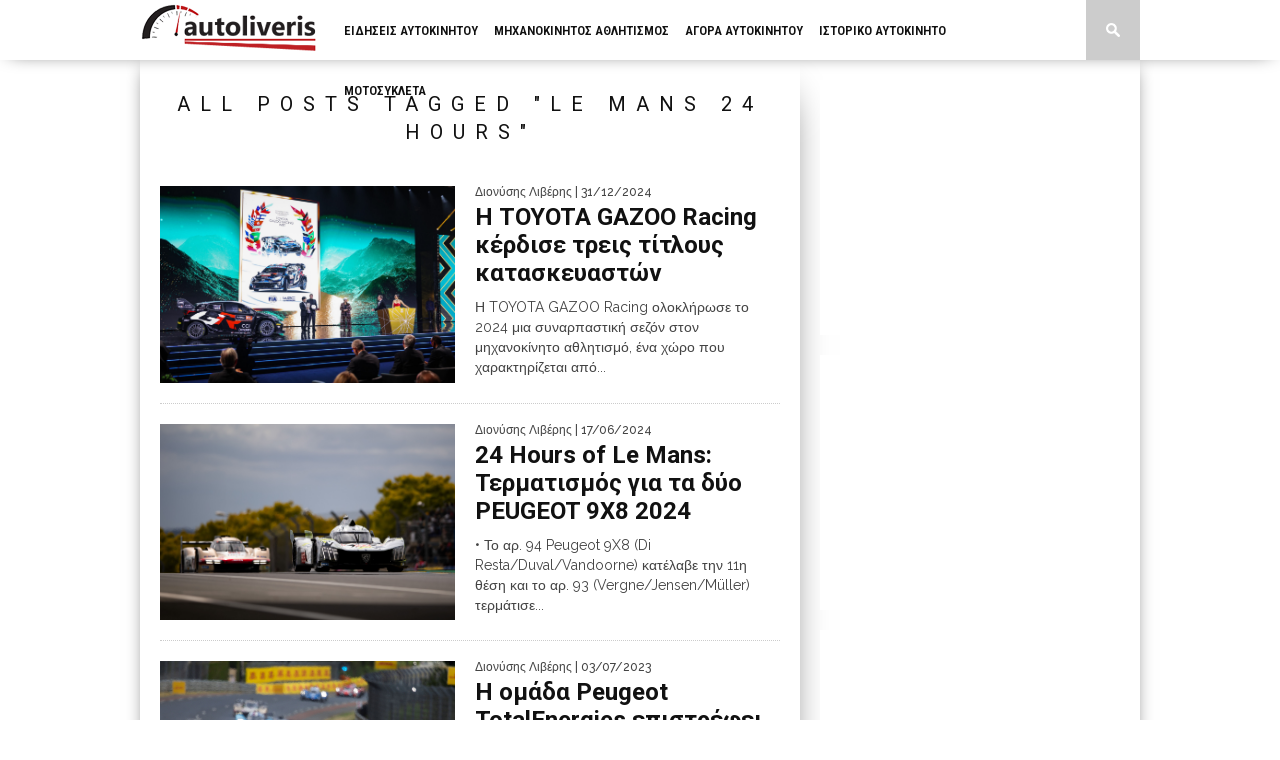

--- FILE ---
content_type: text/html; charset=UTF-8
request_url: https://www.autoliveris.gr/tag/le-mans-24-hours/
body_size: 93703
content:
<!DOCTYPE html>
<html xmlns="http://www.w3.org/1999/xhtml" dir="ltr" lang="el" prefix="og: https://ogp.me/ns#">
<head>
<meta http-equiv="Content-Type" content="text/html; charset=UTF-8" />
<meta name="viewport" content="width=device-width, initial-scale=1.0, maximum-scale=1.0" />

<meta property="og:image" content="https://www.autoliveris.gr/w/wp-content/uploads/2024/12/tgr-fia-gala-24-28-scaled-1.jpg" />

<title>Le Mans 24 Hours - autoliveris</title>

<link rel="shortcut icon" href="https://www.autoliveris.gr/w/wp-content/uploads/2015/03/favicon1.png" /><link rel="alternate" type="application/rss+xml" title="RSS 2.0" href="https://www.autoliveris.gr/feed/" />
<link rel="alternate" type="text/xml" title="RSS .92" href="https://www.autoliveris.gr/feed/rss/" />
<link rel="alternate" type="application/atom+xml" title="Atom 0.3" href="https://www.autoliveris.gr/feed/atom/" />
<link rel="pingback" href="https://www.autoliveris.gr/w/xmlrpc.php" />

<script>
  (function(i,s,o,g,r,a,m){i['GoogleAnalyticsObject']=r;i[r]=i[r]||function(){
  (i[r].q=i[r].q||[]).push(arguments)},i[r].l=1*new Date();a=s.createElement(o),
  m=s.getElementsByTagName(o)[0];a.async=1;a.src=g;m.parentNode.insertBefore(a,m)
  })(window,document,'script','//www.google-analytics.com/analytics.js','ga');

  ga('create', 'UA-60834833-1', 'auto');
  ga('send', 'pageview');

</script>

		<!-- All in One SEO 4.9.2 - aioseo.com -->
	<meta name="robots" content="max-image-preview:large" />
	<link rel="canonical" href="https://www.autoliveris.gr/tag/le-mans-24-hours/" />
	<link rel="next" href="https://www.autoliveris.gr/tag/le-mans-24-hours/page/2/" />
	<meta name="generator" content="All in One SEO (AIOSEO) 4.9.2" />
		<script type="application/ld+json" class="aioseo-schema">
			{"@context":"https:\/\/schema.org","@graph":[{"@type":"BreadcrumbList","@id":"https:\/\/www.autoliveris.gr\/tag\/le-mans-24-hours\/#breadcrumblist","itemListElement":[{"@type":"ListItem","@id":"https:\/\/www.autoliveris.gr#listItem","position":1,"name":"Home","item":"https:\/\/www.autoliveris.gr","nextItem":{"@type":"ListItem","@id":"https:\/\/www.autoliveris.gr\/tag\/le-mans-24-hours\/#listItem","name":"Le Mans 24 Hours"}},{"@type":"ListItem","@id":"https:\/\/www.autoliveris.gr\/tag\/le-mans-24-hours\/#listItem","position":2,"name":"Le Mans 24 Hours","previousItem":{"@type":"ListItem","@id":"https:\/\/www.autoliveris.gr#listItem","name":"Home"}}]},{"@type":"CollectionPage","@id":"https:\/\/www.autoliveris.gr\/tag\/le-mans-24-hours\/#collectionpage","url":"https:\/\/www.autoliveris.gr\/tag\/le-mans-24-hours\/","name":"Le Mans 24 Hours - autoliveris","inLanguage":"el","isPartOf":{"@id":"https:\/\/www.autoliveris.gr\/#website"},"breadcrumb":{"@id":"https:\/\/www.autoliveris.gr\/tag\/le-mans-24-hours\/#breadcrumblist"}},{"@type":"Organization","@id":"https:\/\/www.autoliveris.gr\/#organization","name":"autoliveris","description":"\u039d\u03ad\u03b1 \u03ba\u03b1\u03b9 \u03b5\u03b9\u03b4\u03ae\u03c3\u03b5\u03b9\u03c2 \u03b1\u03c0\u03cc \u03c4\u03bf \u03c7\u03ce\u03c1\u03bf \u03c4\u03bf\u03c5 \u03b1\u03c5\u03c4\u03bf\u03ba\u03b9\u03bd\u03ae\u03c4\u03bf\u03c5, \u03c4\u03bf\u03c5\u03c2 \u03b1\u03b3\u03ce\u03bd\u03b5\u03c2, \u03c4\u03b9\u03c2 \u03b1\u03bd\u03c4\u03af\u03ba\u03b5\u03c2 \u03ba\u03b1\u03b9 \u03c4\u03b7\u03bd \u03b1\u03b3\u03bf\u03c1\u03ac.","url":"https:\/\/www.autoliveris.gr\/"},{"@type":"WebSite","@id":"https:\/\/www.autoliveris.gr\/#website","url":"https:\/\/www.autoliveris.gr\/","name":"autoliveris","description":"\u039d\u03ad\u03b1 \u03ba\u03b1\u03b9 \u03b5\u03b9\u03b4\u03ae\u03c3\u03b5\u03b9\u03c2 \u03b1\u03c0\u03cc \u03c4\u03bf \u03c7\u03ce\u03c1\u03bf \u03c4\u03bf\u03c5 \u03b1\u03c5\u03c4\u03bf\u03ba\u03b9\u03bd\u03ae\u03c4\u03bf\u03c5, \u03c4\u03bf\u03c5\u03c2 \u03b1\u03b3\u03ce\u03bd\u03b5\u03c2, \u03c4\u03b9\u03c2 \u03b1\u03bd\u03c4\u03af\u03ba\u03b5\u03c2 \u03ba\u03b1\u03b9 \u03c4\u03b7\u03bd \u03b1\u03b3\u03bf\u03c1\u03ac.","inLanguage":"el","publisher":{"@id":"https:\/\/www.autoliveris.gr\/#organization"}}]}
		</script>
		<!-- All in One SEO -->

<link rel='dns-prefetch' href='//www.autoliveris.gr' />
<link rel='dns-prefetch' href='//fonts.googleapis.com' />
<link rel="alternate" type="application/rss+xml" title="Ροή RSS &raquo; autoliveris" href="https://www.autoliveris.gr/feed/" />
<link rel="alternate" type="application/rss+xml" title="Ροή Σχολίων &raquo; autoliveris" href="https://www.autoliveris.gr/comments/feed/" />
<link rel="alternate" type="application/rss+xml" title="Ετικέτα ροής autoliveris &raquo; Le Mans 24 Hours" href="https://www.autoliveris.gr/tag/le-mans-24-hours/feed/" />
		<!-- This site uses the Google Analytics by MonsterInsights plugin v9.7.0 - Using Analytics tracking - https://www.monsterinsights.com/ -->
							<script src="//www.googletagmanager.com/gtag/js?id=G-8S6S01TPS6"  data-cfasync="false" data-wpfc-render="false" type="text/javascript" async></script>
			<script data-cfasync="false" data-wpfc-render="false" type="text/javascript">
				var mi_version = '9.7.0';
				var mi_track_user = true;
				var mi_no_track_reason = '';
								var MonsterInsightsDefaultLocations = {"page_location":"https:\/\/www.autoliveris.gr\/tag\/le-mans-24-hours\/"};
								if ( typeof MonsterInsightsPrivacyGuardFilter === 'function' ) {
					var MonsterInsightsLocations = (typeof MonsterInsightsExcludeQuery === 'object') ? MonsterInsightsPrivacyGuardFilter( MonsterInsightsExcludeQuery ) : MonsterInsightsPrivacyGuardFilter( MonsterInsightsDefaultLocations );
				} else {
					var MonsterInsightsLocations = (typeof MonsterInsightsExcludeQuery === 'object') ? MonsterInsightsExcludeQuery : MonsterInsightsDefaultLocations;
				}

								var disableStrs = [
										'ga-disable-G-8S6S01TPS6',
									];

				/* Function to detect opted out users */
				function __gtagTrackerIsOptedOut() {
					for (var index = 0; index < disableStrs.length; index++) {
						if (document.cookie.indexOf(disableStrs[index] + '=true') > -1) {
							return true;
						}
					}

					return false;
				}

				/* Disable tracking if the opt-out cookie exists. */
				if (__gtagTrackerIsOptedOut()) {
					for (var index = 0; index < disableStrs.length; index++) {
						window[disableStrs[index]] = true;
					}
				}

				/* Opt-out function */
				function __gtagTrackerOptout() {
					for (var index = 0; index < disableStrs.length; index++) {
						document.cookie = disableStrs[index] + '=true; expires=Thu, 31 Dec 2099 23:59:59 UTC; path=/';
						window[disableStrs[index]] = true;
					}
				}

				if ('undefined' === typeof gaOptout) {
					function gaOptout() {
						__gtagTrackerOptout();
					}
				}
								window.dataLayer = window.dataLayer || [];

				window.MonsterInsightsDualTracker = {
					helpers: {},
					trackers: {},
				};
				if (mi_track_user) {
					function __gtagDataLayer() {
						dataLayer.push(arguments);
					}

					function __gtagTracker(type, name, parameters) {
						if (!parameters) {
							parameters = {};
						}

						if (parameters.send_to) {
							__gtagDataLayer.apply(null, arguments);
							return;
						}

						if (type === 'event') {
														parameters.send_to = monsterinsights_frontend.v4_id;
							var hookName = name;
							if (typeof parameters['event_category'] !== 'undefined') {
								hookName = parameters['event_category'] + ':' + name;
							}

							if (typeof MonsterInsightsDualTracker.trackers[hookName] !== 'undefined') {
								MonsterInsightsDualTracker.trackers[hookName](parameters);
							} else {
								__gtagDataLayer('event', name, parameters);
							}
							
						} else {
							__gtagDataLayer.apply(null, arguments);
						}
					}

					__gtagTracker('js', new Date());
					__gtagTracker('set', {
						'developer_id.dZGIzZG': true,
											});
					if ( MonsterInsightsLocations.page_location ) {
						__gtagTracker('set', MonsterInsightsLocations);
					}
										__gtagTracker('config', 'G-8S6S01TPS6', {"forceSSL":"true","link_attribution":"true"} );
										window.gtag = __gtagTracker;										(function () {
						/* https://developers.google.com/analytics/devguides/collection/analyticsjs/ */
						/* ga and __gaTracker compatibility shim. */
						var noopfn = function () {
							return null;
						};
						var newtracker = function () {
							return new Tracker();
						};
						var Tracker = function () {
							return null;
						};
						var p = Tracker.prototype;
						p.get = noopfn;
						p.set = noopfn;
						p.send = function () {
							var args = Array.prototype.slice.call(arguments);
							args.unshift('send');
							__gaTracker.apply(null, args);
						};
						var __gaTracker = function () {
							var len = arguments.length;
							if (len === 0) {
								return;
							}
							var f = arguments[len - 1];
							if (typeof f !== 'object' || f === null || typeof f.hitCallback !== 'function') {
								if ('send' === arguments[0]) {
									var hitConverted, hitObject = false, action;
									if ('event' === arguments[1]) {
										if ('undefined' !== typeof arguments[3]) {
											hitObject = {
												'eventAction': arguments[3],
												'eventCategory': arguments[2],
												'eventLabel': arguments[4],
												'value': arguments[5] ? arguments[5] : 1,
											}
										}
									}
									if ('pageview' === arguments[1]) {
										if ('undefined' !== typeof arguments[2]) {
											hitObject = {
												'eventAction': 'page_view',
												'page_path': arguments[2],
											}
										}
									}
									if (typeof arguments[2] === 'object') {
										hitObject = arguments[2];
									}
									if (typeof arguments[5] === 'object') {
										Object.assign(hitObject, arguments[5]);
									}
									if ('undefined' !== typeof arguments[1].hitType) {
										hitObject = arguments[1];
										if ('pageview' === hitObject.hitType) {
											hitObject.eventAction = 'page_view';
										}
									}
									if (hitObject) {
										action = 'timing' === arguments[1].hitType ? 'timing_complete' : hitObject.eventAction;
										hitConverted = mapArgs(hitObject);
										__gtagTracker('event', action, hitConverted);
									}
								}
								return;
							}

							function mapArgs(args) {
								var arg, hit = {};
								var gaMap = {
									'eventCategory': 'event_category',
									'eventAction': 'event_action',
									'eventLabel': 'event_label',
									'eventValue': 'event_value',
									'nonInteraction': 'non_interaction',
									'timingCategory': 'event_category',
									'timingVar': 'name',
									'timingValue': 'value',
									'timingLabel': 'event_label',
									'page': 'page_path',
									'location': 'page_location',
									'title': 'page_title',
									'referrer' : 'page_referrer',
								};
								for (arg in args) {
																		if (!(!args.hasOwnProperty(arg) || !gaMap.hasOwnProperty(arg))) {
										hit[gaMap[arg]] = args[arg];
									} else {
										hit[arg] = args[arg];
									}
								}
								return hit;
							}

							try {
								f.hitCallback();
							} catch (ex) {
							}
						};
						__gaTracker.create = newtracker;
						__gaTracker.getByName = newtracker;
						__gaTracker.getAll = function () {
							return [];
						};
						__gaTracker.remove = noopfn;
						__gaTracker.loaded = true;
						window['__gaTracker'] = __gaTracker;
					})();
									} else {
										console.log("");
					(function () {
						function __gtagTracker() {
							return null;
						}

						window['__gtagTracker'] = __gtagTracker;
						window['gtag'] = __gtagTracker;
					})();
									}
			</script>
			
							<!-- / Google Analytics by MonsterInsights -->
		<!-- www.autoliveris.gr is managing ads with Advanced Ads 2.0.9 – https://wpadvancedads.com/ --><script id="advads-ready">
			window.advanced_ads_ready=function(e,a){a=a||"complete";var d=function(e){return"interactive"===a?"loading"!==e:"complete"===e};d(document.readyState)?e():document.addEventListener("readystatechange",(function(a){d(a.target.readyState)&&e()}),{once:"interactive"===a})},window.advanced_ads_ready_queue=window.advanced_ads_ready_queue||[];		</script>
		<style type="text/css">#menufication-nav li.menufication-active-class > a {
  color: #bf2026 !important; }
</style><style id='wp-img-auto-sizes-contain-inline-css' type='text/css'>
img:is([sizes=auto i],[sizes^="auto," i]){contain-intrinsic-size:3000px 1500px}
/*# sourceURL=wp-img-auto-sizes-contain-inline-css */
</style>
<style id='wp-emoji-styles-inline-css' type='text/css'>

	img.wp-smiley, img.emoji {
		display: inline !important;
		border: none !important;
		box-shadow: none !important;
		height: 1em !important;
		width: 1em !important;
		margin: 0 0.07em !important;
		vertical-align: -0.1em !important;
		background: none !important;
		padding: 0 !important;
	}
/*# sourceURL=wp-emoji-styles-inline-css */
</style>
<style id='wp-block-library-inline-css' type='text/css'>
:root{--wp-block-synced-color:#7a00df;--wp-block-synced-color--rgb:122,0,223;--wp-bound-block-color:var(--wp-block-synced-color);--wp-editor-canvas-background:#ddd;--wp-admin-theme-color:#007cba;--wp-admin-theme-color--rgb:0,124,186;--wp-admin-theme-color-darker-10:#006ba1;--wp-admin-theme-color-darker-10--rgb:0,107,160.5;--wp-admin-theme-color-darker-20:#005a87;--wp-admin-theme-color-darker-20--rgb:0,90,135;--wp-admin-border-width-focus:2px}@media (min-resolution:192dpi){:root{--wp-admin-border-width-focus:1.5px}}.wp-element-button{cursor:pointer}:root .has-very-light-gray-background-color{background-color:#eee}:root .has-very-dark-gray-background-color{background-color:#313131}:root .has-very-light-gray-color{color:#eee}:root .has-very-dark-gray-color{color:#313131}:root .has-vivid-green-cyan-to-vivid-cyan-blue-gradient-background{background:linear-gradient(135deg,#00d084,#0693e3)}:root .has-purple-crush-gradient-background{background:linear-gradient(135deg,#34e2e4,#4721fb 50%,#ab1dfe)}:root .has-hazy-dawn-gradient-background{background:linear-gradient(135deg,#faaca8,#dad0ec)}:root .has-subdued-olive-gradient-background{background:linear-gradient(135deg,#fafae1,#67a671)}:root .has-atomic-cream-gradient-background{background:linear-gradient(135deg,#fdd79a,#004a59)}:root .has-nightshade-gradient-background{background:linear-gradient(135deg,#330968,#31cdcf)}:root .has-midnight-gradient-background{background:linear-gradient(135deg,#020381,#2874fc)}:root{--wp--preset--font-size--normal:16px;--wp--preset--font-size--huge:42px}.has-regular-font-size{font-size:1em}.has-larger-font-size{font-size:2.625em}.has-normal-font-size{font-size:var(--wp--preset--font-size--normal)}.has-huge-font-size{font-size:var(--wp--preset--font-size--huge)}.has-text-align-center{text-align:center}.has-text-align-left{text-align:left}.has-text-align-right{text-align:right}.has-fit-text{white-space:nowrap!important}#end-resizable-editor-section{display:none}.aligncenter{clear:both}.items-justified-left{justify-content:flex-start}.items-justified-center{justify-content:center}.items-justified-right{justify-content:flex-end}.items-justified-space-between{justify-content:space-between}.screen-reader-text{border:0;clip-path:inset(50%);height:1px;margin:-1px;overflow:hidden;padding:0;position:absolute;width:1px;word-wrap:normal!important}.screen-reader-text:focus{background-color:#ddd;clip-path:none;color:#444;display:block;font-size:1em;height:auto;left:5px;line-height:normal;padding:15px 23px 14px;text-decoration:none;top:5px;width:auto;z-index:100000}html :where(.has-border-color){border-style:solid}html :where([style*=border-top-color]){border-top-style:solid}html :where([style*=border-right-color]){border-right-style:solid}html :where([style*=border-bottom-color]){border-bottom-style:solid}html :where([style*=border-left-color]){border-left-style:solid}html :where([style*=border-width]){border-style:solid}html :where([style*=border-top-width]){border-top-style:solid}html :where([style*=border-right-width]){border-right-style:solid}html :where([style*=border-bottom-width]){border-bottom-style:solid}html :where([style*=border-left-width]){border-left-style:solid}html :where(img[class*=wp-image-]){height:auto;max-width:100%}:where(figure){margin:0 0 1em}html :where(.is-position-sticky){--wp-admin--admin-bar--position-offset:var(--wp-admin--admin-bar--height,0px)}@media screen and (max-width:600px){html :where(.is-position-sticky){--wp-admin--admin-bar--position-offset:0px}}

/*# sourceURL=wp-block-library-inline-css */
</style><style id='wp-block-heading-inline-css' type='text/css'>
h1:where(.wp-block-heading).has-background,h2:where(.wp-block-heading).has-background,h3:where(.wp-block-heading).has-background,h4:where(.wp-block-heading).has-background,h5:where(.wp-block-heading).has-background,h6:where(.wp-block-heading).has-background{padding:1.25em 2.375em}h1.has-text-align-left[style*=writing-mode]:where([style*=vertical-lr]),h1.has-text-align-right[style*=writing-mode]:where([style*=vertical-rl]),h2.has-text-align-left[style*=writing-mode]:where([style*=vertical-lr]),h2.has-text-align-right[style*=writing-mode]:where([style*=vertical-rl]),h3.has-text-align-left[style*=writing-mode]:where([style*=vertical-lr]),h3.has-text-align-right[style*=writing-mode]:where([style*=vertical-rl]),h4.has-text-align-left[style*=writing-mode]:where([style*=vertical-lr]),h4.has-text-align-right[style*=writing-mode]:where([style*=vertical-rl]),h5.has-text-align-left[style*=writing-mode]:where([style*=vertical-lr]),h5.has-text-align-right[style*=writing-mode]:where([style*=vertical-rl]),h6.has-text-align-left[style*=writing-mode]:where([style*=vertical-lr]),h6.has-text-align-right[style*=writing-mode]:where([style*=vertical-rl]){rotate:180deg}
/*# sourceURL=https://www.autoliveris.gr/w/wp-includes/blocks/heading/style.min.css */
</style>
<style id='wp-block-list-inline-css' type='text/css'>
ol,ul{box-sizing:border-box}:root :where(.wp-block-list.has-background){padding:1.25em 2.375em}
/*# sourceURL=https://www.autoliveris.gr/w/wp-includes/blocks/list/style.min.css */
</style>
<style id='wp-block-paragraph-inline-css' type='text/css'>
.is-small-text{font-size:.875em}.is-regular-text{font-size:1em}.is-large-text{font-size:2.25em}.is-larger-text{font-size:3em}.has-drop-cap:not(:focus):first-letter{float:left;font-size:8.4em;font-style:normal;font-weight:100;line-height:.68;margin:.05em .1em 0 0;text-transform:uppercase}body.rtl .has-drop-cap:not(:focus):first-letter{float:none;margin-left:.1em}p.has-drop-cap.has-background{overflow:hidden}:root :where(p.has-background){padding:1.25em 2.375em}:where(p.has-text-color:not(.has-link-color)) a{color:inherit}p.has-text-align-left[style*="writing-mode:vertical-lr"],p.has-text-align-right[style*="writing-mode:vertical-rl"]{rotate:180deg}
/*# sourceURL=https://www.autoliveris.gr/w/wp-includes/blocks/paragraph/style.min.css */
</style>
<style id='wp-block-table-inline-css' type='text/css'>
.wp-block-table{overflow-x:auto}.wp-block-table table{border-collapse:collapse;width:100%}.wp-block-table thead{border-bottom:3px solid}.wp-block-table tfoot{border-top:3px solid}.wp-block-table td,.wp-block-table th{border:1px solid;padding:.5em}.wp-block-table .has-fixed-layout{table-layout:fixed;width:100%}.wp-block-table .has-fixed-layout td,.wp-block-table .has-fixed-layout th{word-break:break-word}.wp-block-table.aligncenter,.wp-block-table.alignleft,.wp-block-table.alignright{display:table;width:auto}.wp-block-table.aligncenter td,.wp-block-table.aligncenter th,.wp-block-table.alignleft td,.wp-block-table.alignleft th,.wp-block-table.alignright td,.wp-block-table.alignright th{word-break:break-word}.wp-block-table .has-subtle-light-gray-background-color{background-color:#f3f4f5}.wp-block-table .has-subtle-pale-green-background-color{background-color:#e9fbe5}.wp-block-table .has-subtle-pale-blue-background-color{background-color:#e7f5fe}.wp-block-table .has-subtle-pale-pink-background-color{background-color:#fcf0ef}.wp-block-table.is-style-stripes{background-color:initial;border-collapse:inherit;border-spacing:0}.wp-block-table.is-style-stripes tbody tr:nth-child(odd){background-color:#f0f0f0}.wp-block-table.is-style-stripes.has-subtle-light-gray-background-color tbody tr:nth-child(odd){background-color:#f3f4f5}.wp-block-table.is-style-stripes.has-subtle-pale-green-background-color tbody tr:nth-child(odd){background-color:#e9fbe5}.wp-block-table.is-style-stripes.has-subtle-pale-blue-background-color tbody tr:nth-child(odd){background-color:#e7f5fe}.wp-block-table.is-style-stripes.has-subtle-pale-pink-background-color tbody tr:nth-child(odd){background-color:#fcf0ef}.wp-block-table.is-style-stripes td,.wp-block-table.is-style-stripes th{border-color:#0000}.wp-block-table.is-style-stripes{border-bottom:1px solid #f0f0f0}.wp-block-table .has-border-color td,.wp-block-table .has-border-color th,.wp-block-table .has-border-color tr,.wp-block-table .has-border-color>*{border-color:inherit}.wp-block-table table[style*=border-top-color] tr:first-child,.wp-block-table table[style*=border-top-color] tr:first-child td,.wp-block-table table[style*=border-top-color] tr:first-child th,.wp-block-table table[style*=border-top-color]>*,.wp-block-table table[style*=border-top-color]>* td,.wp-block-table table[style*=border-top-color]>* th{border-top-color:inherit}.wp-block-table table[style*=border-top-color] tr:not(:first-child){border-top-color:initial}.wp-block-table table[style*=border-right-color] td:last-child,.wp-block-table table[style*=border-right-color] th,.wp-block-table table[style*=border-right-color] tr,.wp-block-table table[style*=border-right-color]>*{border-right-color:inherit}.wp-block-table table[style*=border-bottom-color] tr:last-child,.wp-block-table table[style*=border-bottom-color] tr:last-child td,.wp-block-table table[style*=border-bottom-color] tr:last-child th,.wp-block-table table[style*=border-bottom-color]>*,.wp-block-table table[style*=border-bottom-color]>* td,.wp-block-table table[style*=border-bottom-color]>* th{border-bottom-color:inherit}.wp-block-table table[style*=border-bottom-color] tr:not(:last-child){border-bottom-color:initial}.wp-block-table table[style*=border-left-color] td:first-child,.wp-block-table table[style*=border-left-color] th,.wp-block-table table[style*=border-left-color] tr,.wp-block-table table[style*=border-left-color]>*{border-left-color:inherit}.wp-block-table table[style*=border-style] td,.wp-block-table table[style*=border-style] th,.wp-block-table table[style*=border-style] tr,.wp-block-table table[style*=border-style]>*{border-style:inherit}.wp-block-table table[style*=border-width] td,.wp-block-table table[style*=border-width] th,.wp-block-table table[style*=border-width] tr,.wp-block-table table[style*=border-width]>*{border-style:inherit;border-width:inherit}
/*# sourceURL=https://www.autoliveris.gr/w/wp-includes/blocks/table/style.min.css */
</style>
<style id='global-styles-inline-css' type='text/css'>
:root{--wp--preset--aspect-ratio--square: 1;--wp--preset--aspect-ratio--4-3: 4/3;--wp--preset--aspect-ratio--3-4: 3/4;--wp--preset--aspect-ratio--3-2: 3/2;--wp--preset--aspect-ratio--2-3: 2/3;--wp--preset--aspect-ratio--16-9: 16/9;--wp--preset--aspect-ratio--9-16: 9/16;--wp--preset--color--black: #000000;--wp--preset--color--cyan-bluish-gray: #abb8c3;--wp--preset--color--white: #ffffff;--wp--preset--color--pale-pink: #f78da7;--wp--preset--color--vivid-red: #cf2e2e;--wp--preset--color--luminous-vivid-orange: #ff6900;--wp--preset--color--luminous-vivid-amber: #fcb900;--wp--preset--color--light-green-cyan: #7bdcb5;--wp--preset--color--vivid-green-cyan: #00d084;--wp--preset--color--pale-cyan-blue: #8ed1fc;--wp--preset--color--vivid-cyan-blue: #0693e3;--wp--preset--color--vivid-purple: #9b51e0;--wp--preset--gradient--vivid-cyan-blue-to-vivid-purple: linear-gradient(135deg,rgb(6,147,227) 0%,rgb(155,81,224) 100%);--wp--preset--gradient--light-green-cyan-to-vivid-green-cyan: linear-gradient(135deg,rgb(122,220,180) 0%,rgb(0,208,130) 100%);--wp--preset--gradient--luminous-vivid-amber-to-luminous-vivid-orange: linear-gradient(135deg,rgb(252,185,0) 0%,rgb(255,105,0) 100%);--wp--preset--gradient--luminous-vivid-orange-to-vivid-red: linear-gradient(135deg,rgb(255,105,0) 0%,rgb(207,46,46) 100%);--wp--preset--gradient--very-light-gray-to-cyan-bluish-gray: linear-gradient(135deg,rgb(238,238,238) 0%,rgb(169,184,195) 100%);--wp--preset--gradient--cool-to-warm-spectrum: linear-gradient(135deg,rgb(74,234,220) 0%,rgb(151,120,209) 20%,rgb(207,42,186) 40%,rgb(238,44,130) 60%,rgb(251,105,98) 80%,rgb(254,248,76) 100%);--wp--preset--gradient--blush-light-purple: linear-gradient(135deg,rgb(255,206,236) 0%,rgb(152,150,240) 100%);--wp--preset--gradient--blush-bordeaux: linear-gradient(135deg,rgb(254,205,165) 0%,rgb(254,45,45) 50%,rgb(107,0,62) 100%);--wp--preset--gradient--luminous-dusk: linear-gradient(135deg,rgb(255,203,112) 0%,rgb(199,81,192) 50%,rgb(65,88,208) 100%);--wp--preset--gradient--pale-ocean: linear-gradient(135deg,rgb(255,245,203) 0%,rgb(182,227,212) 50%,rgb(51,167,181) 100%);--wp--preset--gradient--electric-grass: linear-gradient(135deg,rgb(202,248,128) 0%,rgb(113,206,126) 100%);--wp--preset--gradient--midnight: linear-gradient(135deg,rgb(2,3,129) 0%,rgb(40,116,252) 100%);--wp--preset--font-size--small: 13px;--wp--preset--font-size--medium: 20px;--wp--preset--font-size--large: 36px;--wp--preset--font-size--x-large: 42px;--wp--preset--spacing--20: 0.44rem;--wp--preset--spacing--30: 0.67rem;--wp--preset--spacing--40: 1rem;--wp--preset--spacing--50: 1.5rem;--wp--preset--spacing--60: 2.25rem;--wp--preset--spacing--70: 3.38rem;--wp--preset--spacing--80: 5.06rem;--wp--preset--shadow--natural: 6px 6px 9px rgba(0, 0, 0, 0.2);--wp--preset--shadow--deep: 12px 12px 50px rgba(0, 0, 0, 0.4);--wp--preset--shadow--sharp: 6px 6px 0px rgba(0, 0, 0, 0.2);--wp--preset--shadow--outlined: 6px 6px 0px -3px rgb(255, 255, 255), 6px 6px rgb(0, 0, 0);--wp--preset--shadow--crisp: 6px 6px 0px rgb(0, 0, 0);}:where(.is-layout-flex){gap: 0.5em;}:where(.is-layout-grid){gap: 0.5em;}body .is-layout-flex{display: flex;}.is-layout-flex{flex-wrap: wrap;align-items: center;}.is-layout-flex > :is(*, div){margin: 0;}body .is-layout-grid{display: grid;}.is-layout-grid > :is(*, div){margin: 0;}:where(.wp-block-columns.is-layout-flex){gap: 2em;}:where(.wp-block-columns.is-layout-grid){gap: 2em;}:where(.wp-block-post-template.is-layout-flex){gap: 1.25em;}:where(.wp-block-post-template.is-layout-grid){gap: 1.25em;}.has-black-color{color: var(--wp--preset--color--black) !important;}.has-cyan-bluish-gray-color{color: var(--wp--preset--color--cyan-bluish-gray) !important;}.has-white-color{color: var(--wp--preset--color--white) !important;}.has-pale-pink-color{color: var(--wp--preset--color--pale-pink) !important;}.has-vivid-red-color{color: var(--wp--preset--color--vivid-red) !important;}.has-luminous-vivid-orange-color{color: var(--wp--preset--color--luminous-vivid-orange) !important;}.has-luminous-vivid-amber-color{color: var(--wp--preset--color--luminous-vivid-amber) !important;}.has-light-green-cyan-color{color: var(--wp--preset--color--light-green-cyan) !important;}.has-vivid-green-cyan-color{color: var(--wp--preset--color--vivid-green-cyan) !important;}.has-pale-cyan-blue-color{color: var(--wp--preset--color--pale-cyan-blue) !important;}.has-vivid-cyan-blue-color{color: var(--wp--preset--color--vivid-cyan-blue) !important;}.has-vivid-purple-color{color: var(--wp--preset--color--vivid-purple) !important;}.has-black-background-color{background-color: var(--wp--preset--color--black) !important;}.has-cyan-bluish-gray-background-color{background-color: var(--wp--preset--color--cyan-bluish-gray) !important;}.has-white-background-color{background-color: var(--wp--preset--color--white) !important;}.has-pale-pink-background-color{background-color: var(--wp--preset--color--pale-pink) !important;}.has-vivid-red-background-color{background-color: var(--wp--preset--color--vivid-red) !important;}.has-luminous-vivid-orange-background-color{background-color: var(--wp--preset--color--luminous-vivid-orange) !important;}.has-luminous-vivid-amber-background-color{background-color: var(--wp--preset--color--luminous-vivid-amber) !important;}.has-light-green-cyan-background-color{background-color: var(--wp--preset--color--light-green-cyan) !important;}.has-vivid-green-cyan-background-color{background-color: var(--wp--preset--color--vivid-green-cyan) !important;}.has-pale-cyan-blue-background-color{background-color: var(--wp--preset--color--pale-cyan-blue) !important;}.has-vivid-cyan-blue-background-color{background-color: var(--wp--preset--color--vivid-cyan-blue) !important;}.has-vivid-purple-background-color{background-color: var(--wp--preset--color--vivid-purple) !important;}.has-black-border-color{border-color: var(--wp--preset--color--black) !important;}.has-cyan-bluish-gray-border-color{border-color: var(--wp--preset--color--cyan-bluish-gray) !important;}.has-white-border-color{border-color: var(--wp--preset--color--white) !important;}.has-pale-pink-border-color{border-color: var(--wp--preset--color--pale-pink) !important;}.has-vivid-red-border-color{border-color: var(--wp--preset--color--vivid-red) !important;}.has-luminous-vivid-orange-border-color{border-color: var(--wp--preset--color--luminous-vivid-orange) !important;}.has-luminous-vivid-amber-border-color{border-color: var(--wp--preset--color--luminous-vivid-amber) !important;}.has-light-green-cyan-border-color{border-color: var(--wp--preset--color--light-green-cyan) !important;}.has-vivid-green-cyan-border-color{border-color: var(--wp--preset--color--vivid-green-cyan) !important;}.has-pale-cyan-blue-border-color{border-color: var(--wp--preset--color--pale-cyan-blue) !important;}.has-vivid-cyan-blue-border-color{border-color: var(--wp--preset--color--vivid-cyan-blue) !important;}.has-vivid-purple-border-color{border-color: var(--wp--preset--color--vivid-purple) !important;}.has-vivid-cyan-blue-to-vivid-purple-gradient-background{background: var(--wp--preset--gradient--vivid-cyan-blue-to-vivid-purple) !important;}.has-light-green-cyan-to-vivid-green-cyan-gradient-background{background: var(--wp--preset--gradient--light-green-cyan-to-vivid-green-cyan) !important;}.has-luminous-vivid-amber-to-luminous-vivid-orange-gradient-background{background: var(--wp--preset--gradient--luminous-vivid-amber-to-luminous-vivid-orange) !important;}.has-luminous-vivid-orange-to-vivid-red-gradient-background{background: var(--wp--preset--gradient--luminous-vivid-orange-to-vivid-red) !important;}.has-very-light-gray-to-cyan-bluish-gray-gradient-background{background: var(--wp--preset--gradient--very-light-gray-to-cyan-bluish-gray) !important;}.has-cool-to-warm-spectrum-gradient-background{background: var(--wp--preset--gradient--cool-to-warm-spectrum) !important;}.has-blush-light-purple-gradient-background{background: var(--wp--preset--gradient--blush-light-purple) !important;}.has-blush-bordeaux-gradient-background{background: var(--wp--preset--gradient--blush-bordeaux) !important;}.has-luminous-dusk-gradient-background{background: var(--wp--preset--gradient--luminous-dusk) !important;}.has-pale-ocean-gradient-background{background: var(--wp--preset--gradient--pale-ocean) !important;}.has-electric-grass-gradient-background{background: var(--wp--preset--gradient--electric-grass) !important;}.has-midnight-gradient-background{background: var(--wp--preset--gradient--midnight) !important;}.has-small-font-size{font-size: var(--wp--preset--font-size--small) !important;}.has-medium-font-size{font-size: var(--wp--preset--font-size--medium) !important;}.has-large-font-size{font-size: var(--wp--preset--font-size--large) !important;}.has-x-large-font-size{font-size: var(--wp--preset--font-size--x-large) !important;}
/*# sourceURL=global-styles-inline-css */
</style>

<style id='classic-theme-styles-inline-css' type='text/css'>
/*! This file is auto-generated */
.wp-block-button__link{color:#fff;background-color:#32373c;border-radius:9999px;box-shadow:none;text-decoration:none;padding:calc(.667em + 2px) calc(1.333em + 2px);font-size:1.125em}.wp-block-file__button{background:#32373c;color:#fff;text-decoration:none}
/*# sourceURL=/wp-includes/css/classic-themes.min.css */
</style>
<link rel='stylesheet' id='mvp-style-css' href='https://www.autoliveris.gr/w/wp-content/themes/braxton/style.css?ver=6.9' type='text/css' media='all' />
<link rel='stylesheet' id='reset-css' href='https://www.autoliveris.gr/w/wp-content/themes/braxton/css/reset.css?ver=6.9' type='text/css' media='all' />
<link rel='stylesheet' id='media-queries-css' href='https://www.autoliveris.gr/w/wp-content/themes/braxton/css/media-queries.css?ver=6.9' type='text/css' media='all' />
<link rel='stylesheet' id='menufication-css' href='https://www.autoliveris.gr/w/wp-content/themes/braxton/css/menufication.css?ver=6.9' type='text/css' media='all' />
<link rel='stylesheet' id='googlefonts-css' href='https://fonts.googleapis.com/css?family=Quicksand%3A300%2C400%7CVidaloka%7CPlayfair+Display%3A400%2C700%2C900%7COpen+Sans+Condensed%3A300%2C700%7COswald%3A300%2C400%2C700%7CRaleway%3A200%2C300%2C400%2C500%2C600%2C700%2C800&#038;subset=latin%2Clatin-ext%2Ccyrillic%2Ccyrillic-ext%2Cgreek-ext%2Cgreek%2Cvietnamese&#038;ver=6.9' type='text/css' media='all' />
<link rel='stylesheet' id='menufication-css-css' href='https://www.autoliveris.gr/w/wp-content/plugins/menufication/css/menufication.min.css?ver=6.9' type='text/css' media='all' />
<script type="text/javascript" src="https://www.autoliveris.gr/w/wp-content/plugins/google-analytics-for-wordpress/assets/js/frontend-gtag.min.js?ver=9.7.0" id="monsterinsights-frontend-script-js" async="async" data-wp-strategy="async"></script>
<script data-cfasync="false" data-wpfc-render="false" type="text/javascript" id='monsterinsights-frontend-script-js-extra'>/* <![CDATA[ */
var monsterinsights_frontend = {"js_events_tracking":"true","download_extensions":"doc,pdf,ppt,zip,xls,docx,pptx,xlsx","inbound_paths":"[{\"path\":\"\\\/go\\\/\",\"label\":\"affiliate\"},{\"path\":\"\\\/recommend\\\/\",\"label\":\"affiliate\"}]","home_url":"https:\/\/www.autoliveris.gr","hash_tracking":"false","v4_id":"G-8S6S01TPS6"};/* ]]> */
</script>
<script type="text/javascript" src="https://www.autoliveris.gr/w/wp-includes/js/jquery/jquery.min.js?ver=3.7.1" id="jquery-core-js"></script>
<script type="text/javascript" src="https://www.autoliveris.gr/w/wp-includes/js/jquery/jquery-migrate.min.js?ver=3.4.1" id="jquery-migrate-js"></script>
<script type="text/javascript" id="menufication-js-js-extra">
/* <![CDATA[ */
var wp_menufication = {"element":"#wp_menufication","enable_menufication":"on","headerLogo":"http://www.autoliveris.gr/w/wp-content/uploads/2015/03/logo7dark1.png","headerLogoLink":"http://www.autoliveris.gr","menuLogo":"","menuText":"","triggerWidth":"770","addHomeLink":null,"addHomeText":"\u0391\u03a1\u03a7\u0399\u039a\u0397","addSearchField":"on","hideDefaultMenu":"on","onlyMobile":null,"direction":"left","theme":"light","childMenuSupport":"on","childMenuSelector":"sub-menu, children","activeClassSelector":"current-menu-item, current-page-item, active","enableSwipe":"on","doCapitalization":null,"supportAndroidAbove":"3.5","disableSlideScaling":null,"toggleElement":"","customMenuElement":"","customFixedHeader":"","addToFixedHolder":"","page_menu_support":null,"wrapTagsInList":"","allowedTags":"DIV, NAV, UL, OL, LI, A, P, H1, H2, H3, H4, SPAN, FORM, INPUT, SEARCH","customCSS":"#menufication-nav li.menufication-active-class \u003E a {\r\n color: #BF2026 !important;\r\n}","is_page_menu":"","enableMultiple":"","is_user_logged_in":""};
//# sourceURL=menufication-js-js-extra
/* ]]> */
</script>
<script type="text/javascript" src="https://www.autoliveris.gr/w/wp-content/plugins/menufication/js/jquery.menufication.min.js?ver=6.9" id="menufication-js-js"></script>
<script type="text/javascript" src="https://www.autoliveris.gr/w/wp-content/plugins/menufication/js/menufication-setup.js?ver=6.9" id="menufication-js-setup-js"></script>
<link rel="https://api.w.org/" href="https://www.autoliveris.gr/wp-json/" /><link rel="alternate" title="JSON" type="application/json" href="https://www.autoliveris.gr/wp-json/wp/v2/tags/443" /><link rel="EditURI" type="application/rsd+xml" title="RSD" href="https://www.autoliveris.gr/w/xmlrpc.php?rsd" />

<style type='text/css'>

@import url(https://fonts.googleapis.com/css?family=Roboto:100,200,300,400,500,600,700,800,900|Roboto+Condensed:100,200,300,400,500,600,700,800,900|Roboto:100,200,300,400,500,600,700,800,900|Roboto:100,200,300,400,500,600,700,800,900&subset=latin,latin-ext,cyrillic,cyrillic-ext,greek-ext,greek,vietnamese);

#nav-wrapper {
	background: #ffffff;
	}

#main-nav .menu li a:hover,
#main-nav .menu li.current-menu-item a,
#search-button:hover,
.home-widget h3.widget-cat,
span.post-tags-header,
.post-tags a:hover,
.tag-cloud a:hover {
	background: #bf2026;
	}

#main-nav .menu-item-home a:hover {
	background: #bf2026 !important;
	}

#top-story-left h3,
#top-story-right h3 {
	border-bottom: 3px solid #bf2026;
	}

a, a:visited,
ul.top-stories li:hover h2,
ul.top-stories li:hover h2,
#top-story-middle:hover h2,
#top-story-wrapper:hover #feat2-main-text h2,
#feat1-left-wrapper:hover .feat1-left-text h2,
#feat1-right-wrapper:hover .feat1-right-text h2,
ul.split-columns li:hover h2,
.home-widget ul.wide-widget li:hover h2,
.home-widget ul.home-list li:hover h2,
h3.story-cat,
h3.story-cat a,
.sidebar-widget ul.home-list li:hover h2,
.sidebar-widget ul.wide-widget li:hover h2,
.sidebar-widget ul.split-columns li:hover h2,
#footer-nav .menu li a:hover,
.footer-widget ul.home-list li:hover h2,
.footer-widget ul.wide-widget li:hover h2,
.footer-widget ul.split-columns li:hover h2,
.prev,
.next {
	color: #bf2026;
	}

#wallpaper {
	background: url() no-repeat 50% 0;
	}

.featured-text h2,
.featured-text h2 a,
.feat1-main-text h2,
.feat1-main-text h2 a {
	font-family: 'Roboto', serif;
	}

#main-nav .menu li a,
#main-nav .menu li:hover ul li a {
	font-family: 'Roboto Condensed', sans-serif;
	}

#top-story-left h2,
#top-story-right h2,
.feat1-left-text h2,
.feat1-right-text h2,
#feat2-main-text h2,
#middle-text h2,
ul.split-columns li h2,
.home-widget .wide-text h2,
.home-widget .home-list-content h2,
h1.story-title,
.sidebar-widget .wide-text h2,
.sidebar-widget ul.split-columns li h2,
.footer-widget .wide-text h2,
.footer-widget ul.split-columns li h2,
#post-404 h1 {
	font-family: 'Roboto', serif;
	}

#top-story-left h3,
#top-story-right h3,
#middle-text h3,
h1.home-widget-header,
#woo-content h1.page-title,
h3.home-widget-header,
h1.archive-header,
h3.story-cat,
h3.story-cat a,
#content-area h1,
#content-area h2,
#content-area h3,
#content-area h4,
#content-area h5,
#content-area h6,
h4.post-header,
h3.sidebar-widget-header,
h3.footer-widget-header {
	font-family: 'Roboto', sans-serif;
	}

@media screen and (max-width: 767px) and (min-width: 480px) {

	.sidebar-widget .home-list-content h2 {
		font-family: 'Roboto', serif;
		}

	}

</style>
	<style type="text/css">.recentcomments a{display:inline !important;padding:0 !important;margin:0 !important;}</style>
<style type="text/css">
.featured-text h2, .featured-text h2 a, .feat1-main-text h2, .feat1-main-text h2 a {
text-transform: none;
}

#post-area, .prev-post a, .next-post a, .related-text a, .tag-cloud a, .footer-widget .home-list-content h2, .footer-widget, #respond #submit, #respond p, #middle-text p, #middle-text p a, .home-widget .wide-text p, .home-widget .wide-text p a, .featured-excerpt p
{
font-family: Roboto, Helvetica, Arial, sans-serif;
}

.featured-text h3, .featured-text h3 a, .feat1-main-text h3, .feat1-main-text h3 a
{
font-family: 'Roboto Condensed', sans-serif;
}

.single-post #content-main #featured-image img { width:100%; }

#nav-wrapper { height: 60px; }
#nav-inner { height: 60px; }
#logo-small { margin: 3px 20px 3px 0; }
#main-nav .menu li a { padding: 24px 8px 23px; }
#search-button { padding: 23px 20px; }
#search-bar { top: 59px; }

.post-tags a, span.post-tags-header { text-transform: none; }
.tag-cloud a { text-transform: none; }

.home-widget .infinite-post .wide-img span.wide-shade {
    float: left;
    height: 381px;
    overflow: hidden;
    position: relative;
    width: 100%;
}

.top-middle-image {
    width: 100%;
}
.top-story-image {
    overflow: hidden;
}
span.widget-author {
    text-transform: none;
}
#menufication-nav li.menufication-active-class > a {
 color: #BF2026 !important;
}
.fb_iframe_widget {
    top: -5px;
}
.fb-like span {
    width: 80px !important;
}
#related-posts ul li:nth-child(4),
#related-posts ul li:nth-child(7) {
    margin-left: 0;
}
#related-posts ul li {
   height: 210px
}
@media screen and (max-width: 1002px) {
   #related-posts ul li {
      height: auto;
   }
}

/* For wallpaer ad */
#wallpaper {
    background-color: #000;
}
.logo-header {
    margin-top: 0;
    text-align: center;
    width: 100%;
    padding-top: 20px;
    background-color: #fff;
    padding-bottom: 20px;
}
#top-story-wrapper {
	margin-top: 0;
}
#content-wrapper {
        margin-top: 0;
}
@media screen and (max-width: 1002px) and (min-width: 768px) {
	#wallpaper { background-size: 1324px; }
}
@media screen and (max-width: 767px) and (min-width: 600px) {
	#wallpaper { background-size: 1024px;	}
}
@media screen and (max-width: 599px) and (min-width: 480px) {
	#wallpaper { background-size: 804px }
}
@media screen and (max-width: 479px) {
	#wallpaper { background-size: 552px }
}
/* end wallpaper ad */</style>
</head>

<body class="archive tag tag-le-mans-24-hours tag-443 wp-theme-braxton aa-prefix-advads-">
<div id="site">
		<div id="nav-wrapper">
		<div id="nav-inner">
															<div id="logo-small" itemscope itemtype="http://schema.org/Organization">
									<a itemprop="url" href="https://www.autoliveris.gr"><img itemprop="logo" src="https://www.autoliveris.gr/w/wp-content/uploads/2015/03/logo7dark.png" alt="autoliveris" /></a>
							</div><!--logo-small-->
						<div id="main-nav">
				<div class="menu-menu1-container"><ul id="menu-menu1" class="menu"><li class="menufication-search-holder"><form method="get" id="searchform" action="https://www.autoliveris.gr/">
	<input type="text" name="s" id="s" value="Search" onfocus='if (this.value == "Search") { this.value = ""; }' onblur='if (this.value == "") { this.value = "Search"; }' />
	<input type="hidden" id="searchsubmit" value="Search" />
</form></li><li id="menu-item-3837" class="menu-item menu-item-type-taxonomy menu-item-object-category menu-item-3837"><a href="https://www.autoliveris.gr/category/eidiseis-autokinitou/">Ειδησεις Αυτοκινητου</a></li>
<li id="menu-item-3838" class="menu-item menu-item-type-taxonomy menu-item-object-category menu-item-3838"><a href="https://www.autoliveris.gr/category/michanokinitos-athliltismos/">Μηχανοκινητος Αθλητισμος</a></li>
<li id="menu-item-3840" class="menu-item menu-item-type-taxonomy menu-item-object-category menu-item-3840"><a href="https://www.autoliveris.gr/category/agora-autokinitou/">Αγορα Αυτοκινητου</a></li>
<li id="menu-item-3839" class="menu-item menu-item-type-taxonomy menu-item-object-category menu-item-3839"><a href="https://www.autoliveris.gr/category/istoriko-autokinito/">Ιστορικο Αυτοκινητο</a></li>
<li id="menu-item-9710" class="menu-item menu-item-type-taxonomy menu-item-object-category menu-item-9710"><a href="https://www.autoliveris.gr/category/motosikleta/">Μοτοσυκλετα</a></li>
</ul></div>			</div><!--main-nav-->
			<div id="search-button">
				<img src="https://www.autoliveris.gr/w/wp-content/themes/braxton/images/search-icon.png" />
			</div><!--search-button-->
			<div id="search-bar">
				<form method="get" id="searchform" action="https://www.autoliveris.gr/">
	<input type="text" name="s" id="s" value="Search" onfocus='if (this.value == "Search") { this.value = ""; }' onblur='if (this.value == "") { this.value = "Search"; }' />
	<input type="hidden" id="searchsubmit" value="Search" />
</form>			</div><!--search-bar-->
		</div><!--nav-inner-->
	</div><!--nav-wrapper-->
	<div id="body-wrapper">
								<div id="main-wrapper">
													<div id="content-wrapper">
		<div id="content-main">
			<div id="home-main">
				<h1 class="archive-header">All posts tagged "Le Mans 24 Hours"</h1>				<div class="home-widget">
					<ul class="home-list cat-home-widget infinite-content">
												<li class="infinite-post">
							<a href="https://www.autoliveris.gr/2024/12/i-toyota-gazoo-racing-kerdise-treis-titloys-kataskeya/" rel="bookmark">
							<div class="home-list-img">
																								<img class="lazy" src="https://www.autoliveris.gr/w/wp-content/themes/braxton/images/trans.gif" data-original="https://www.autoliveris.gr/w/wp-content/uploads/2024/12/tgr-fia-gala-24-28-scaled-1.jpg" />
								
																<noscript><img width="363" height="242" src="https://www.autoliveris.gr/w/wp-content/uploads/2024/12/tgr-fia-gala-24-28-scaled-1.jpg" class="attachment-medium-thumb size-medium-thumb wp-post-image" alt="" decoding="async" fetchpriority="high" /></noscript>
															</div><!--home-list-img-->
							<div class="home-list-content">
								<span class="widget-info"><span class="widget-author">Διονύσης Λιβέρης</span> | 31/12/2024</span>
								<h2>Η TOYOTA GAZOO Racing κέρδισε τρεις τίτλους κατασκευαστών</h2>
								<p>Η TOYOTA GAZOO Racing ολοκλήρωσε το 2024 μια συναρπαστική σεζόν στον μηχανοκίνητο αθλητισμό, ένα χώρο που χαρακτηρίζεται από...</p>
							</div><!--home-list-content-->
							</a>
						</li>
												<li class="infinite-post">
							<a href="https://www.autoliveris.gr/2024/06/24-hours-of-le-mans-termatismos-gia-ta-dyo-peugeot-9x8-2024/" rel="bookmark">
							<div class="home-list-img">
																								<img class="lazy" src="https://www.autoliveris.gr/w/wp-content/themes/braxton/images/trans.gif" data-original="https://www.autoliveris.gr/w/wp-content/uploads/2024/06/PEUGEOT-SPORT_WEC_Peugeot-9X8_24H-Le-Mans_6.jpg" />
								
																<noscript><img width="363" height="242" src="https://www.autoliveris.gr/w/wp-content/uploads/2024/06/PEUGEOT-SPORT_WEC_Peugeot-9X8_24H-Le-Mans_6.jpg" class="attachment-medium-thumb size-medium-thumb wp-post-image" alt="" decoding="async" /></noscript>
															</div><!--home-list-img-->
							<div class="home-list-content">
								<span class="widget-info"><span class="widget-author">Διονύσης Λιβέρης</span> | 17/06/2024</span>
								<h2>24 Hours of Le Mans: Τερματισμός για τα δύο PEUGEOT 9X8 2024</h2>
								<p>• Το αρ. 94 Peugeot 9X8 (Di Resta/Duval/Vandoorne) κατέλαβε την 11η θέση και το αρ. 93 (Vergne/Jensen/Müller) τερμάτισε...</p>
							</div><!--home-list-content-->
							</a>
						</li>
												<li class="infinite-post">
							<a href="https://www.autoliveris.gr/2023/07/i-omada-peugeot-totalenergies-epistrefei-sti-pista-tis-monza/" rel="bookmark">
							<div class="home-list-img">
																								<img class="lazy" src="https://www.autoliveris.gr/w/wp-content/themes/braxton/images/trans.gif" data-original="https://www.autoliveris.gr/w/wp-content/uploads/2023/07/Monza_Preview_1.jpg" />
								
																<noscript><img width="363" height="242" src="https://www.autoliveris.gr/w/wp-content/uploads/2023/07/Monza_Preview_1.jpg" class="attachment-medium-thumb size-medium-thumb wp-post-image" alt="" decoding="async" /></noscript>
															</div><!--home-list-img-->
							<div class="home-list-content">
								<span class="widget-info"><span class="widget-author">Διονύσης Λιβέρης</span> | 03/07/2023</span>
								<h2>Η ομάδα Peugeot TotalEnergies επιστρέφει στη πίστα της Monza</h2>
								<p>Μετά τα συναισθήματα που αναδείχθηκαν και τις επιδόσεις που σημειώθηκαν κατά τη διάρκεια του θρυλικού αγώνα 24 Hours...</p>
							</div><!--home-list-content-->
							</a>
						</li>
												<li class="infinite-post">
							<a href="https://www.autoliveris.gr/2023/06/istoriki-niki-tis-ferrari-video/" rel="bookmark">
							<div class="home-list-img">
																								<img class="lazy" src="https://www.autoliveris.gr/w/wp-content/themes/braxton/images/trans.gif" data-original="https://www.autoliveris.gr/w/wp-content/uploads/2023/06/Ferrari-Lemans23.jpg" />
								
																<noscript><img width="364" height="242" src="https://www.autoliveris.gr/w/wp-content/uploads/2023/06/Ferrari-Lemans23.jpg" class="attachment-medium-thumb size-medium-thumb wp-post-image" alt="" decoding="async" loading="lazy" /></noscript>
															</div><!--home-list-img-->
							<div class="home-list-content">
								<span class="widget-info"><span class="widget-author">Διονύσης Λιβέρης</span> | 12/06/2023</span>
								<h2>Ιστορική νίκη της Ferrari (video)</h2>
								<p>O 24ωρος αγώνας του Le Mans συμπλήρωσε 100 χρόνια και η FERRARI επέστρεψε στην κορυφή. Ο επετειακός αγώνας...</p>
							</div><!--home-list-content-->
							</a>
						</li>
												<li class="infinite-post">
							<a href="https://www.autoliveris.gr/2023/06/i-ford-paroysiase-tin-mustang-gt3-video/" rel="bookmark">
							<div class="home-list-img">
																								<img class="lazy" src="https://www.autoliveris.gr/w/wp-content/themes/braxton/images/trans.gif" data-original="https://www.autoliveris.gr/w/wp-content/uploads/2023/06/Ford-Performance-Mustang-GT3_17.jpg" />
								
																<noscript><img width="363" height="242" src="https://www.autoliveris.gr/w/wp-content/uploads/2023/06/Ford-Performance-Mustang-GT3_17.jpg" class="attachment-medium-thumb size-medium-thumb wp-post-image" alt="" decoding="async" loading="lazy" /></noscript>
															</div><!--home-list-img-->
							<div class="home-list-content">
								<span class="widget-info"><span class="widget-author">Διονύσης Λιβέρης</span> | 09/06/2023</span>
								<h2>Η Ford παρουσίασε την Mustang GT3 (video)</h2>
								<p>Το πιο γνωστό σπορ αυτοκίνητο θα συμμετάσχει στον πιο εμβληματικό αγώνα αντοχής στον κόσμο, με τη Ford Mustang...</p>
							</div><!--home-list-content-->
							</a>
						</li>
												<li class="infinite-post">
							<a href="https://www.autoliveris.gr/2023/06/i-istoria-tis-peugeot-stis-24-ores-toy-le-mans/" rel="bookmark">
							<div class="home-list-img">
																								<img class="lazy" src="https://www.autoliveris.gr/w/wp-content/themes/braxton/images/trans.gif" data-original="https://www.autoliveris.gr/w/wp-content/uploads/2023/06/Le-Mans-History_07-2007-Peugeot-908-LMP1.jpg" />
								
																<noscript><img width="365" height="242" src="https://www.autoliveris.gr/w/wp-content/uploads/2023/06/Le-Mans-History_07-2007-Peugeot-908-LMP1.jpg" class="attachment-medium-thumb size-medium-thumb wp-post-image" alt="" decoding="async" loading="lazy" /></noscript>
															</div><!--home-list-img-->
							<div class="home-list-content">
								<span class="widget-info"><span class="widget-author">Διονύσης Λιβέρης</span> | 08/06/2023</span>
								<h2>Η ιστορία της Peugeot στις 24 Ώρες του Le Mans</h2>
								<p>Κάθε γενιά αυτοκινήτων που συμμετείχε σε αγώνες αντοχής από τη μάρκα, υπέγραψε τις τρεις νίκες το 1992, το...</p>
							</div><!--home-list-content-->
							</a>
						</li>
												<li class="infinite-post">
							<a href="https://www.autoliveris.gr/2023/05/mazda-787b-o-nikitis-epistrefei-gia-tin-100i-epet/" rel="bookmark">
							<div class="home-list-img">
																								<img class="lazy" src="https://www.autoliveris.gr/w/wp-content/themes/braxton/images/trans.gif" data-original="https://www.autoliveris.gr/w/wp-content/uploads/2023/05/Mazda_787B_Le_Mans_1991_7.jpg" />
								
																<noscript><img width="366" height="242" src="https://www.autoliveris.gr/w/wp-content/uploads/2023/05/Mazda_787B_Le_Mans_1991_7.jpg" class="attachment-medium-thumb size-medium-thumb wp-post-image" alt="" decoding="async" loading="lazy" /></noscript>
															</div><!--home-list-img-->
							<div class="home-list-content">
								<span class="widget-info"><span class="widget-author">Διονύσης Λιβέρης</span> | 25/05/2023</span>
								<h2>Mazda 787B: Ο νικητής επιστρέφει για την 100η επέτειο του Le Mans</h2>
								<p>Η Mazda Motor Corporation ανακοινώνει τον αγώνα επίδειξης του νικητή του 59ου αγώνα, Mazda 787B, στην 100η επέτειο...</p>
							</div><!--home-list-content-->
							</a>
						</li>
												<li class="infinite-post">
							<a href="https://www.autoliveris.gr/2022/07/i-alfa-romeo-tonale-sto-le-mans-classic-2022/" rel="bookmark">
							<div class="home-list-img">
																								<img class="lazy" src="https://www.autoliveris.gr/w/wp-content/themes/braxton/images/trans.gif" data-original="https://www.autoliveris.gr/w/wp-content/uploads/2022/07/ALFA-33_tt_12-400x242.jpeg" />
								
																<noscript><img width="400" height="242" src="https://www.autoliveris.gr/w/wp-content/uploads/2022/07/ALFA-33_tt_12-400x242.jpeg" class="attachment-medium-thumb size-medium-thumb wp-post-image" alt="" decoding="async" loading="lazy" srcset="https://www.autoliveris.gr/w/wp-content/uploads/2022/07/ALFA-33_tt_12-400x242.jpeg 400w, https://www.autoliveris.gr/w/wp-content/uploads/2022/07/ALFA-33_tt_12-660x400.jpeg 660w, https://www.autoliveris.gr/w/wp-content/uploads/2022/07/ALFA-33_tt_12-270x164.jpeg 270w" sizes="auto, (max-width: 400px) 100vw, 400px" /></noscript>
															</div><!--home-list-img-->
							<div class="home-list-content">
								<span class="widget-info"><span class="widget-author">Διονύσης Λιβέρης</span> | 01/07/2022</span>
								<h2>Η Alfa Romeo Tonale στο Le Mans Classic 2022</h2>
								<p>Στο πλαίσιο του 10ου Le Mans Classic, η Tonale πραγματοποιεί την πρώτη της εμφάνιση στη Γαλλία. Η Tonale που σηματοδοτεί τη...</p>
							</div><!--home-list-content-->
							</a>
						</li>
												<li class="infinite-post">
							<a href="https://www.autoliveris.gr/2022/06/to-thryliko-mazda-787b-symmetechei-sto-le-mans-classic-2022/" rel="bookmark">
							<div class="home-list-img">
																								<img class="lazy" src="https://www.autoliveris.gr/w/wp-content/themes/braxton/images/trans.gif" data-original="https://www.autoliveris.gr/w/wp-content/uploads/2022/06/787B-Le-Mans-Classic-2022-400x242.jpg" />
								
																<noscript><img width="400" height="242" src="https://www.autoliveris.gr/w/wp-content/uploads/2022/06/787B-Le-Mans-Classic-2022-400x242.jpg" class="attachment-medium-thumb size-medium-thumb wp-post-image" alt="" decoding="async" loading="lazy" srcset="https://www.autoliveris.gr/w/wp-content/uploads/2022/06/787B-Le-Mans-Classic-2022-400x242.jpg 400w, https://www.autoliveris.gr/w/wp-content/uploads/2022/06/787B-Le-Mans-Classic-2022-660x400.jpg 660w, https://www.autoliveris.gr/w/wp-content/uploads/2022/06/787B-Le-Mans-Classic-2022-270x164.jpg 270w" sizes="auto, (max-width: 400px) 100vw, 400px" /></noscript>
															</div><!--home-list-img-->
							<div class="home-list-content">
								<span class="widget-info"><span class="widget-author">Διονύσης Λιβέρης</span> | 22/06/2022</span>
								<h2>Tο θρυλικό Mazda 787B συμμετέχει στο Le Mans Classic 2022</h2>
								<p>Εξοπλισμένο με περιστροφικό κινητήρα με 4 ρότορες, το Mazda 787B είναι το πρώτο Ιαπωνικό αυτοκίνητο που κέρδισε στον...</p>
							</div><!--home-list-content-->
							</a>
						</li>
												<li class="infinite-post">
							<a href="https://www.autoliveris.gr/2022/05/to-peugeot-9x8-tha-kanei-to-ntempoyto-toy-sti-monza-ton/" rel="bookmark">
							<div class="home-list-img">
																								<img class="lazy" src="https://www.autoliveris.gr/w/wp-content/themes/braxton/images/trans.gif" data-original="https://www.autoliveris.gr/w/wp-content/uploads/2022/05/PEUGEOT-9X8-scaled.jpeg" />
								
																<noscript><img width="363" height="242" src="https://www.autoliveris.gr/w/wp-content/uploads/2022/05/PEUGEOT-9X8-scaled.jpeg" class="attachment-medium-thumb size-medium-thumb wp-post-image" alt="" decoding="async" loading="lazy" srcset="https://www.autoliveris.gr/w/wp-content/uploads/2022/05/PEUGEOT-9X8-scaled.jpeg 2560w, https://www.autoliveris.gr/w/wp-content/uploads/2022/05/PEUGEOT-9X8-300x200.jpeg 300w, https://www.autoliveris.gr/w/wp-content/uploads/2022/05/PEUGEOT-9X8-1024x683.jpeg 1024w, https://www.autoliveris.gr/w/wp-content/uploads/2022/05/PEUGEOT-9X8-768x512.jpeg 768w" sizes="auto, (max-width: 363px) 100vw, 363px" /></noscript>
															</div><!--home-list-img-->
							<div class="home-list-content">
								<span class="widget-info"><span class="widget-author">Διονύσης Λιβέρης</span> | 23/05/2022</span>
								<h2>Το PEUGEOT 9X8 θα κάνει το ντεμπούτο του στη Monza τον Ιούλιο</h2>
								<p>Λιγότερο από ένα χρόνο μετά την παρουσίαση που εισήγαγε δημόσια το concept πίσω από το PEUGEOT 9X8, και...</p>
							</div><!--home-list-content-->
							</a>
						</li>
												<li class="infinite-post">
							<a href="https://www.autoliveris.gr/2022/01/emvlimatiko-aytokinito/" rel="bookmark">
							<div class="home-list-img">
																								<img class="lazy" src="https://www.autoliveris.gr/w/wp-content/themes/braxton/images/trans.gif" data-original="https://www.autoliveris.gr/w/wp-content/uploads/2022/01/PEUGEOT-9X8.jpg" />
								
																<noscript><img width="1" height="1" src="https://www.autoliveris.gr/w/wp-content/uploads/2022/01/PEUGEOT-9X8.jpg" class="attachment-medium-thumb size-medium-thumb wp-post-image" alt="" decoding="async" loading="lazy" /></noscript>
															</div><!--home-list-img-->
							<div class="home-list-content">
								<span class="widget-info"><span class="widget-author">Διονύσης Λιβέρης</span> | 18/01/2022</span>
								<h2>Εμβληματικό αυτοκίνητο</h2>
								<p>Όντας κάτι πολύ περισσότερο από ένα αγωνιστικό αυτοκίνητο, το PEUGEOT 9&#215;8 είναι ήδη ένα εμβληματικό αντικείμενο, μια αισθητική...</p>
							</div><!--home-list-content-->
							</a>
						</li>
												<li class="infinite-post">
							<a href="https://www.autoliveris.gr/2021/09/to-sachsen-classic-2021-timise-ti-skoda-video/" rel="bookmark">
							<div class="home-list-img">
																								<img class="lazy" src="https://www.autoliveris.gr/w/wp-content/themes/braxton/images/trans.gif" data-original="https://www.autoliveris.gr/w/wp-content/uploads/2021/09/SKODA-FELICIA___1-400x242.jpg" />
								
																<noscript><img width="400" height="242" src="https://www.autoliveris.gr/w/wp-content/uploads/2021/09/SKODA-FELICIA___1-400x242.jpg" class="attachment-medium-thumb size-medium-thumb wp-post-image" alt="" decoding="async" loading="lazy" srcset="https://www.autoliveris.gr/w/wp-content/uploads/2021/09/SKODA-FELICIA___1-400x242.jpg 400w, https://www.autoliveris.gr/w/wp-content/uploads/2021/09/SKODA-FELICIA___1-660x400.jpg 660w, https://www.autoliveris.gr/w/wp-content/uploads/2021/09/SKODA-FELICIA___1-270x164.jpg 270w" sizes="auto, (max-width: 400px) 100vw, 400px" /></noscript>
															</div><!--home-list-img-->
							<div class="home-list-content">
								<span class="widget-info"><span class="widget-author">Διονύσης Λιβέρης</span> | 02/09/2021</span>
								<h2>To “Sachsen Classic 2021” τίμησε τη SKODA (video)</h2>
								<p>To Sachsen Classic, ένας σημαντικός αγώνας κλασσικών αυτοκινήτων στην Ευρώπη, «επισκέπτεται» την έδρα της SKODA τιμώντας τα 120...</p>
							</div><!--home-list-content-->
							</a>
						</li>
											</ul>
					<div class="nav-links">
						<div class="pagination"><span>Page 1 of 4</span><span class="current">1</span><a href='https://www.autoliveris.gr/tag/le-mans-24-hours/page/2/' class="inactive">2</a><a href='https://www.autoliveris.gr/tag/le-mans-24-hours/page/3/' class="inactive">3</a><a href='https://www.autoliveris.gr/tag/le-mans-24-hours/page/4/' class="inactive">4</a></div>
					</div><!--nav-links-->
					<div class="paginate-links">
						<span aria-current="page" class="page-numbers current">1</span>
<a class="page-numbers" href="https://www.autoliveris.gr/tag/le-mans-24-hours/page/2/">2</a>
<a class="page-numbers" href="https://www.autoliveris.gr/tag/le-mans-24-hours/page/3/">3</a>
<a class="page-numbers" href="https://www.autoliveris.gr/tag/le-mans-24-hours/page/4/">4</a>
<a class="next page-numbers" href="https://www.autoliveris.gr/tag/le-mans-24-hours/page/2/">Επόμενη &raquo;</a>					</div><!--paginate-links-->
				</div><!--home-widget-->
			</div><!--home-main-->
		</div><!--content-main-->
		<div id="sidebar-wrapper">
	<div class="sidebar-widget advads-widget"><ins class='dcmads' style='display:inline-block;width:300px;height:250px'
    data-dcm-placement='N9166.2334101AUTOLIVERIS.GR/B34848311.437242278'
    data-dcm-rendering-mode='script'
    data-dcm-https-only
    data-dcm-api-frameworks='[APIFRAMEWORKS]'
    data-dcm-omid-partner='[OMIDPARTNER]'
    data-dcm-gdpr-applies='gdpr=${GDPR}'
    data-dcm-gdpr-consent='gdpr_consent=${GDPR_CONSENT_755}'
    data-dcm-addtl-consent='addtl_consent=${ADDTL_CONSENT}'
    data-dcm-ltd='false'
    data-dcm-resettable-device-id=''
    data-dcm-app-id=''>
  <script src='https://www.googletagservices.com/dcm/dcmads.js'></script>
</ins><SCRIPT TYPE="application/javascript" SRC="https://pixel.adsafeprotected.com/rjss/st/2748407/91687507/skeleton.js"></SCRIPT> <NOSCRIPT><IMG SRC="https://pixel.adsafeprotected.com/rfw/st/2748407/91687506/skeleton.gif?gdpr=${GDPR}&gdpr_consent=${GDPR_CONSENT_278}&gdpr_pd=${GDPR_PD}" BORDER=0 WIDTH=1 HEIGHT=1 ALT=""></NOSCRIPT></div><div class="sidebar-widget advads-widget"><ins class='dcmads' style='display:inline-block;width:300px;height:250px'
    data-dcm-placement='N795472.2334101AUTOLIVERIS.GR/B34500169.433867261'
    data-dcm-rendering-mode='script'
    data-dcm-https-only
    data-dcm-api-frameworks='[APIFRAMEWORKS]'
    data-dcm-omid-partner='[OMIDPARTNER]'
    data-dcm-gdpr-applies='gdpr=${GDPR}'
    data-dcm-gdpr-consent='gdpr_consent=${GDPR_CONSENT_755}'
    data-dcm-addtl-consent='addtl_consent=${ADDTL_CONSENT}'
    data-dcm-ltd='false'
    data-dcm-resettable-device-id=''
    data-dcm-app-id=''>
  <script src='https://www.googletagservices.com/dcm/dcmads.js'></script>
</ins></div><div class="sidebar-widget advads-widget"><p><iframe loading="lazy" style="background-color: #fff;" src="https://www.autoliveris.gr/ads/leon_nov2020/index.html" width="300" height="255"></iframe></p>
</div><div id="advads_ad_widget-10" class="sidebar-widget advads-widget"><p>								<a href="https://www.renault.com.gr/cars/r5-e-tech-electric/Renault5.html?utm_source=autoliveris&#038;utm_medium=display&#038;utm_campaign=R5-july-aug-25&#038;utm_content=banner-300x250-gif-generic" target="_blank" rel="noopener noreferrer"><img loading="lazy" decoding="async" src="https://www.autoliveris.gr/w/wp-content/uploads/2025/07/R5_300x250.gif" alt="" width="300" height="250" class="alignnone size-full wp-image-51520" /></a>						</p>
</div><div id="mvp_social_widget-2" class="sidebar-widget mvp_social_widget"><span class="sidebar-widget-header"><h3 class="sidebar-widget-header">Autoliveris Social</h3></span>

				<div id="content-social">
					<ul>
												<li class="fb-item">
							<a href="http://www.facebook.com/Autoliveris" alt="Facebook" class="fb-but" target="_blank"></a>
						</li>
																														<li class="google-item">
							<a href="https://plus.google.com/118236211938220275542" alt="Google Plus" class="google-but" target="_blank"></a>
						</li>
																		<li class="instagram-item">
							<a href="http://www.instagram.com/autoliveris" alt="Instagram" class="instagram-but" target="_blank"></a>
						</li>
																														<li><a href="https://www.autoliveris.gr/feed/rss/" alt="RSS Feed" class="rss-but"></a></li>
											</ul>
				</div><!--content-social-->

		</div><div id="mvp_facebook_widget-2" class="sidebar-widget mvp_facebook_widget"><span class="sidebar-widget-header"><h3 class="sidebar-widget-header">Facebook</h3></span>
		<iframe src="//www.facebook.com/plugins/likebox.php?href=https://www.facebook.com/Autoliveris&amp;width=300&amp;height=260&amp;show_faces=true&amp;colorscheme=light&amp;stream=false&amp;show_border=true&amp;header=false" scrolling="no" frameborder="0" style="border:none; overflow:hidden; width:300; height:260px;" allowTransparency="true"></iframe>


		</div><div id="mvp_list_widget-2" class="sidebar-widget mvp_list_widget"><span class="sidebar-widget-header"><h3 class="sidebar-widget-header">Τελευταια Νεα</h3></span>

					<ul class="home-list">
												<li>
							<a href="https://www.autoliveris.gr/2026/01/to-neo-hyundai-staria-electric/" rel="bookmark">
							<div class="home-list-img">
																<img width="400" height="242" src="https://www.autoliveris.gr/w/wp-content/uploads/2026/01/STARIA_Electric_L-400x242.jpg" class="attachment-medium-thumb size-medium-thumb wp-post-image" alt="" decoding="async" loading="lazy" srcset="https://www.autoliveris.gr/w/wp-content/uploads/2026/01/STARIA_Electric_L-400x242.jpg 400w, https://www.autoliveris.gr/w/wp-content/uploads/2026/01/STARIA_Electric_L-660x400.jpg 660w, https://www.autoliveris.gr/w/wp-content/uploads/2026/01/STARIA_Electric_L-270x164.jpg 270w" sizes="auto, (max-width: 400px) 100vw, 400px" />															</div><!--home-list-img-->
							<div class="home-list-content">
								<span class="widget-info"><span class="widget-author">Διονύσης Λιβέρης</span> | 21/01/2026</span>
								<h2>Το νέο Hyundai STARIA Electric</h2>
								<p>Το STARIA Electric πραγματοποίησε την παγκόσμια πρεμιέρα του στο Σαλόνι Αυτοκινήτου των Βρυξελλών, θέτοντας νέα πρότυπα στον σύγχρονο...</p>
							</div><!--home-list-content-->
							</a>
						</li>
												<li>
							<a href="https://www.autoliveris.gr/2026/01/h-sara-errani-brand-ambassador-tis-alfa-romeo/" rel="bookmark">
							<div class="home-list-img">
																<img width="400" height="242" src="https://www.autoliveris.gr/w/wp-content/uploads/2026/01/SaraErranixAlfaRomeo-400x242.jpg" class="attachment-medium-thumb size-medium-thumb wp-post-image" alt="" decoding="async" loading="lazy" srcset="https://www.autoliveris.gr/w/wp-content/uploads/2026/01/SaraErranixAlfaRomeo-400x242.jpg 400w, https://www.autoliveris.gr/w/wp-content/uploads/2026/01/SaraErranixAlfaRomeo-660x400.jpg 660w, https://www.autoliveris.gr/w/wp-content/uploads/2026/01/SaraErranixAlfaRomeo-270x164.jpg 270w" sizes="auto, (max-width: 400px) 100vw, 400px" />															</div><!--home-list-img-->
							<div class="home-list-content">
								<span class="widget-info"><span class="widget-author">Διονύσης Λιβέρης</span> | 21/01/2026</span>
								<h2>H Sara Errani Brand Ambassador της Alfa Romeo</h2>
								<p>Η Alfa Romeo ενισχύει τον δεσμό της με το τένις ανακοινώνοντας τη Sara Errani ως νέα Πρέσβειρα της...</p>
							</div><!--home-list-content-->
							</a>
						</li>
												<li>
							<a href="https://www.autoliveris.gr/2026/01/mustang-dark-horse-sc-gennimeni-stin-pista/" rel="bookmark">
							<div class="home-list-img">
																<img width="400" height="242" src="https://www.autoliveris.gr/w/wp-content/uploads/2026/01/FORD-MUSTANG-DARK-HORSE-SC_03-400x242.jpg" class="attachment-medium-thumb size-medium-thumb wp-post-image" alt="" decoding="async" loading="lazy" srcset="https://www.autoliveris.gr/w/wp-content/uploads/2026/01/FORD-MUSTANG-DARK-HORSE-SC_03-400x242.jpg 400w, https://www.autoliveris.gr/w/wp-content/uploads/2026/01/FORD-MUSTANG-DARK-HORSE-SC_03-660x400.jpg 660w, https://www.autoliveris.gr/w/wp-content/uploads/2026/01/FORD-MUSTANG-DARK-HORSE-SC_03-270x164.jpg 270w" sizes="auto, (max-width: 400px) 100vw, 400px" />															</div><!--home-list-img-->
							<div class="home-list-content">
								<span class="widget-info"><span class="widget-author">Διονύσης Λιβέρης</span> | 21/01/2026</span>
								<h2>Mustang Dark Horse SC: Γεννημένη στην πίστα</h2>
								<p>Παρά το γεγονός ότι πρωταγωνιστεί στην ηλεκτροκίνηση και τη βιώσιμη κινητικότητα, η Ford δεν ξεχνά ποτέ τους οδηγούς...</p>
							</div><!--home-list-content-->
							</a>
						</li>
												<li>
							<a href="https://www.autoliveris.gr/2026/01/to-smart-5-to-asfalestero-megalo-suv/" rel="bookmark">
							<div class="home-list-img">
																<img width="400" height="242" src="https://www.autoliveris.gr/w/wp-content/uploads/2026/01/smart-5-EURONCAP-400x242.jpg" class="attachment-medium-thumb size-medium-thumb wp-post-image" alt="" decoding="async" loading="lazy" srcset="https://www.autoliveris.gr/w/wp-content/uploads/2026/01/smart-5-EURONCAP-400x242.jpg 400w, https://www.autoliveris.gr/w/wp-content/uploads/2026/01/smart-5-EURONCAP-660x400.jpg 660w, https://www.autoliveris.gr/w/wp-content/uploads/2026/01/smart-5-EURONCAP-270x164.jpg 270w" sizes="auto, (max-width: 400px) 100vw, 400px" />															</div><!--home-list-img-->
							<div class="home-list-content">
								<span class="widget-info"><span class="widget-author">Διονύσης Λιβέρης</span> | 16/01/2026</span>
								<h2>To smart #5 το ασφαλέστερο μεγάλο SUV</h2>
								<p>• Το smart #5 έλαβε το βραβείο Euro NCAP «Best in Class» στην κατηγορία των μεγάλων SUV που...</p>
							</div><!--home-list-content-->
							</a>
						</li>
											</ul>


		</div><div id="mvp_tags_widget-3" class="sidebar-widget mvp_tags_widget"><span class="sidebar-widget-header"><h3 class="sidebar-widget-header">Ετικέτες</h3></span>

				<div class="tag-cloud">
				<a href="https://www.autoliveris.gr/tag/omae/" class="tag-cloud-link tag-link-43 tag-link-position-1" style="font-size: 12px;">ΟΜΑΕ</a>
<a href="https://www.autoliveris.gr/tag/fca-greece/" class="tag-cloud-link tag-link-1187 tag-link-position-2" style="font-size: 12px;">FCA Greece</a>
<a href="https://www.autoliveris.gr/tag/kosmocar-a-e/" class="tag-cloud-link tag-link-975 tag-link-position-3" style="font-size: 12px;">Kosmocar Α.Ε.</a>
<a href="https://www.autoliveris.gr/tag/omilos-singelidi/" class="tag-cloud-link tag-link-613 tag-link-position-4" style="font-size: 12px;">Όμιλος Συγγελίδη</a>
<a href="https://www.autoliveris.gr/tag/bmw-group-hellas/" class="tag-cloud-link tag-link-387 tag-link-position-5" style="font-size: 12px;">BMW Group Hellas</a>
<a href="https://www.autoliveris.gr/tag/omilos-vasilaki/" class="tag-cloud-link tag-link-1357 tag-link-position-6" style="font-size: 12px;">Όμιλος Βασιλάκη</a>
<a href="https://www.autoliveris.gr/tag/bmw-group/" class="tag-cloud-link tag-link-431 tag-link-position-7" style="font-size: 12px;">BMW Group</a>
<a href="https://www.autoliveris.gr/tag/ford/" class="tag-cloud-link tag-link-82 tag-link-position-8" style="font-size: 12px;">Ford</a>
<a href="https://www.autoliveris.gr/tag/ford-motor-company/" class="tag-cloud-link tag-link-970 tag-link-position-9" style="font-size: 12px;">Ford Motor Company</a>
<a href="https://www.autoliveris.gr/tag/bmw/" class="tag-cloud-link tag-link-180 tag-link-position-10" style="font-size: 12px;">BMW</a>
<a href="https://www.autoliveris.gr/tag/ford-motor-ellas/" class="tag-cloud-link tag-link-1430 tag-link-position-11" style="font-size: 12px;">Ford Motor Ελλάς</a>
<a href="https://www.autoliveris.gr/tag/nissan/" class="tag-cloud-link tag-link-205 tag-link-position-12" style="font-size: 12px;">Nissan</a>
<a href="https://www.autoliveris.gr/tag/alfa-romeo/" class="tag-cloud-link tag-link-67 tag-link-position-13" style="font-size: 12px;">Alfa Romeo</a>
<a href="https://www.autoliveris.gr/tag/opel/" class="tag-cloud-link tag-link-73 tag-link-position-14" style="font-size: 12px;">Opel</a>
<a href="https://www.autoliveris.gr/tag/stellantis/" class="tag-cloud-link tag-link-2508 tag-link-position-15" style="font-size: 12px;">STELLANTIS</a>
<a href="https://www.autoliveris.gr/tag/nissan-nik-i-theocharakis-a-e/" class="tag-cloud-link tag-link-1016 tag-link-position-16" style="font-size: 12px;">Nissan – Νικ. Ι. Θεοχαράκης Α.Ε</a>
<a href="https://www.autoliveris.gr/tag/eofilpa/" class="tag-cloud-link tag-link-444 tag-link-position-17" style="font-size: 12px;">ΕΟΦΙΛΠΑ</a>
<a href="https://www.autoliveris.gr/tag/fiat/" class="tag-cloud-link tag-link-86 tag-link-position-18" style="font-size: 12px;">Fiat</a>
<a href="https://www.autoliveris.gr/tag/honda/" class="tag-cloud-link tag-link-12 tag-link-position-19" style="font-size: 12px;">Honda</a>
<a href="https://www.autoliveris.gr/tag/wrc/" class="tag-cloud-link tag-link-10 tag-link-position-20" style="font-size: 12px;">WRC</a>
<a href="https://www.autoliveris.gr/tag/hyundai/" class="tag-cloud-link tag-link-11 tag-link-position-21" style="font-size: 12px;">Hyundai</a>
<a href="https://www.autoliveris.gr/tag/skoda/" class="tag-cloud-link tag-link-151 tag-link-position-22" style="font-size: 12px;">Skoda</a>
<a href="https://www.autoliveris.gr/tag/volkswagen/" class="tag-cloud-link tag-link-989 tag-link-position-23" style="font-size: 12px;">Volkswagen</a>
<a href="https://www.autoliveris.gr/tag/f1/" class="tag-cloud-link tag-link-13 tag-link-position-24" style="font-size: 12px;">F1</a>
<a href="https://www.autoliveris.gr/tag/kosmocar-volkswagen/" class="tag-cloud-link tag-link-739 tag-link-position-25" style="font-size: 12px;">Kosmocar-Volkswagen</a>
<a href="https://www.autoliveris.gr/tag/nissan-motor-co/" class="tag-cloud-link tag-link-1715 tag-link-position-26" style="font-size: 12px;">Nissan Motor Co.</a>
<a href="https://www.autoliveris.gr/tag/afi-sarakaki/" class="tag-cloud-link tag-link-175 tag-link-position-27" style="font-size: 12px;">Αφοι Σαρακάκη</a>
<a href="https://www.autoliveris.gr/tag/hyundai-motor/" class="tag-cloud-link tag-link-1000 tag-link-position-28" style="font-size: 12px;">Hyundai Motor</a>
<a href="https://www.autoliveris.gr/tag/mini/" class="tag-cloud-link tag-link-22 tag-link-position-29" style="font-size: 12px;">Mini</a>
<a href="https://www.autoliveris.gr/tag/peugeot/" class="tag-cloud-link tag-link-47 tag-link-position-30" style="font-size: 12px;">Peugeot</a>
<a href="https://www.autoliveris.gr/tag/filpa/" class="tag-cloud-link tag-link-102 tag-link-position-31" style="font-size: 12px;">ΦΙΛΠΑ</a>
<a href="https://www.autoliveris.gr/tag/audi/" class="tag-cloud-link tag-link-80 tag-link-position-32" style="font-size: 12px;">Audi</a>
<a href="https://www.autoliveris.gr/tag/acropolis-rally/" class="tag-cloud-link tag-link-6 tag-link-position-33" style="font-size: 12px;">Acropolis Rally</a>
<a href="https://www.autoliveris.gr/tag/volvo/" class="tag-cloud-link tag-link-33 tag-link-position-34" style="font-size: 12px;">Volvo</a>
<a href="https://www.autoliveris.gr/tag/renault/" class="tag-cloud-link tag-link-64 tag-link-position-35" style="font-size: 12px;">Renault</a>
<a href="https://www.autoliveris.gr/tag/seat/" class="tag-cloud-link tag-link-71 tag-link-position-36" style="font-size: 12px;">Seat</a>
<a href="https://www.autoliveris.gr/tag/teoren-motors-b-n-theocharakis/" class="tag-cloud-link tag-link-413 tag-link-position-37" style="font-size: 12px;">TEOREN MOTORS B. N. ΘΕΟΧΑΡΑΚΗΣ</a>
<a href="https://www.autoliveris.gr/tag/hyundai-ellas-avee/" class="tag-cloud-link tag-link-2110 tag-link-position-38" style="font-size: 12px;">Hyundai Ελλάς ΑΒΕΕ</a>
<a href="https://www.autoliveris.gr/tag/opel-hellas-a-e-e/" class="tag-cloud-link tag-link-1704 tag-link-position-39" style="font-size: 12px;">Opel Hellas A.E.E.</a>
<a href="https://www.autoliveris.gr/tag/group-volkswagen/" class="tag-cloud-link tag-link-1488 tag-link-position-40" style="font-size: 12px;">Group Volkswagen</a>				</div>


		</div> 		</div><!--sidebar-wrapper-->	</div><!--content-wrapper-->
</div><!--main-wrapper-->
				<div id="footer-wrapper">
			<div id="footer-top">
				<div id="footer-nav">
					<div class="menu-menu-footer-container"><ul id="menu-menu-footer" class="menu"><div id='wp_menufication'><li class="menufication-search-holder"><form method="get" id="searchform" action="https://www.autoliveris.gr/">
	<input type="text" name="s" id="s" value="Search" onfocus='if (this.value == "Search") { this.value = ""; }' onblur='if (this.value == "") { this.value = "Search"; }' />
	<input type="hidden" id="searchsubmit" value="Search" />
</form></li><li id="menu-item-3919" class="menu-item menu-item-type-custom menu-item-object-custom menu-item-home menu-item-3919"><a href="http://www.autoliveris.gr">Αρχικη</a></li>
<li id="menu-item-3842" class="menu-item menu-item-type-taxonomy menu-item-object-category menu-item-3842"><a href="https://www.autoliveris.gr/category/eidiseis-autokinitou/">Ειδησεις Αυτοκινητου</a></li>
<li id="menu-item-3843" class="menu-item menu-item-type-taxonomy menu-item-object-category menu-item-3843"><a href="https://www.autoliveris.gr/category/michanokinitos-athliltismos/">Μηχανοκινητος Αθλητισμος</a></li>
<li id="menu-item-3845" class="menu-item menu-item-type-taxonomy menu-item-object-category menu-item-3845"><a href="https://www.autoliveris.gr/category/agora-autokinitou/">Αγορα Αυτοκινητου</a></li>
<li id="menu-item-3844" class="menu-item menu-item-type-taxonomy menu-item-object-category menu-item-3844"><a href="https://www.autoliveris.gr/category/istoriko-autokinito/">Ιστορικο Αυτοκινητο</a></li>
<li id="menu-item-9714" class="menu-item menu-item-type-taxonomy menu-item-object-category menu-item-9714"><a href="https://www.autoliveris.gr/category/motosikleta/">Μοτοσυκλετα</a></li>
</div></ul></div>				</div><!--footer-nav-->
								<div id="footer-widget-wrapper">
										<div class="footer-widget">
												<div id="logo-footer">
							<img src="https://autoliveris.gr/w/wp-content/uploads/2015/03/logo5light.png" alt="autoliveris" />
						</div><!--logo-footer-->
												<p>Νέα και ειδήσεις από το χώρο του αυτοκινήτου, το ιστορικό αυτοκίνητο και τις αντίκες, τον μηχανοκίνητο αθλητισμό και τους αγώνες αυτοκινήτου και την ελληνική αγορά αυτοκινήτου.</p>						<div id="footer-social">
							<ul>
																<li class="fb-item">
									<a href="http://www.facebook.com/Autoliveris" alt="Facebook" class="fb-but2" target="_blank"></a>
								</li>
																																								<li class="google-item">
									<a href="https://plus.google.com/118236211938220275542" alt="Google Plus" class="google-but2" target="_blank"></a>
								</li>
																								<li class="instagram-item">
									<a href="http://www.instagram.com/autoliveris" alt="Instagram" class="instagram-but2" target="_blank"></a>
								</li>
																																								<li><a href="https://www.autoliveris.gr/feed/rss/" alt="RSS Feed" class="rss-but2"></a></li>
															</ul>
						</div><!--footer-social-->
						<div id="copyright">
							<p>Copyright © autoliveris.gr.</p>
						</div><!--copyright-->
					</div><!--footer-widget-->
															<div class="footer-widget">
						<h3 class="footer-widget-header">Latest News</h3>
						<ul class="home-list">
														<li>
								<a href="https://www.autoliveris.gr/2026/01/ta-nea-seat-ibiza-kai-arona-stin-elliniki-agora/" rel="bookmark">
								<div class="home-list-content">
									<h2>Τα νέα SEAT Ibiza και Arona στην ελληνική αγορά</h2>
								</div><!--home-list-content-->
								</a>
							</li>
														<li>
								<a href="https://www.autoliveris.gr/2026/01/8o-4trochoi-rally-regularity-monte-vostitsa/" rel="bookmark">
								<div class="home-list-content">
									<h2>8ο 4ΤΡΟΧΟΙ Rally Regularity Monte Vostitsa</h2>
								</div><!--home-list-content-->
								</a>
							</li>
														<li>
								<a href="https://www.autoliveris.gr/2026/01/to-neo-ilektriko-nissan-micra-erchetai/" rel="bookmark">
								<div class="home-list-content">
									<h2>Το νέο ηλεκτρικό Nissan MICRA έρχεται</h2>
								</div><!--home-list-content-->
								</a>
							</li>
														<li>
								<a href="https://www.autoliveris.gr/2026/01/volkswagen-taigo-kai-t-cross-synthetoyn-ti-sygchroni-protas/" rel="bookmark">
								<div class="home-list-content">
									<h2>Volkswagen: Taigo και T-Cross συνθέτουν τη σύγχρονη πρόταση</h2>
								</div><!--home-list-content-->
								</a>
							</li>
														<li>
								<a href="https://www.autoliveris.gr/2026/01/retromobile-paris-misos-aionas-gia-tin-bmw-art-car-collection/" rel="bookmark">
								<div class="home-list-content">
									<h2>Rétromobile Paris: Μισός αιώνας για την BMW Art Car Collection</h2>
								</div><!--home-list-content-->
								</a>
							</li>
														<li>
								<a href="https://www.autoliveris.gr/2026/01/ford-puma-se-nea-elkystiki-timi/" rel="bookmark">
								<div class="home-list-content">
									<h2>Ford Puma σε νέα ελκυστική τιμή</h2>
								</div><!--home-list-content-->
								</a>
							</li>
													</ul>
					</div><!--footer-widget-->
					<div class="footer-widget">
						<h3 class="footer-widget-header">Tags</h3>
						<div class="tag-cloud">
						<a href="https://www.autoliveris.gr/tag/omae/" class="tag-cloud-link tag-link-43 tag-link-position-1" style="font-size: 12px;">ΟΜΑΕ</a>
<a href="https://www.autoliveris.gr/tag/fca-greece/" class="tag-cloud-link tag-link-1187 tag-link-position-2" style="font-size: 12px;">FCA Greece</a>
<a href="https://www.autoliveris.gr/tag/kosmocar-a-e/" class="tag-cloud-link tag-link-975 tag-link-position-3" style="font-size: 12px;">Kosmocar Α.Ε.</a>
<a href="https://www.autoliveris.gr/tag/omilos-singelidi/" class="tag-cloud-link tag-link-613 tag-link-position-4" style="font-size: 12px;">Όμιλος Συγγελίδη</a>
<a href="https://www.autoliveris.gr/tag/bmw-group-hellas/" class="tag-cloud-link tag-link-387 tag-link-position-5" style="font-size: 12px;">BMW Group Hellas</a>
<a href="https://www.autoliveris.gr/tag/omilos-vasilaki/" class="tag-cloud-link tag-link-1357 tag-link-position-6" style="font-size: 12px;">Όμιλος Βασιλάκη</a>
<a href="https://www.autoliveris.gr/tag/bmw-group/" class="tag-cloud-link tag-link-431 tag-link-position-7" style="font-size: 12px;">BMW Group</a>
<a href="https://www.autoliveris.gr/tag/ford/" class="tag-cloud-link tag-link-82 tag-link-position-8" style="font-size: 12px;">Ford</a>
<a href="https://www.autoliveris.gr/tag/ford-motor-company/" class="tag-cloud-link tag-link-970 tag-link-position-9" style="font-size: 12px;">Ford Motor Company</a>
<a href="https://www.autoliveris.gr/tag/bmw/" class="tag-cloud-link tag-link-180 tag-link-position-10" style="font-size: 12px;">BMW</a>
<a href="https://www.autoliveris.gr/tag/ford-motor-ellas/" class="tag-cloud-link tag-link-1430 tag-link-position-11" style="font-size: 12px;">Ford Motor Ελλάς</a>
<a href="https://www.autoliveris.gr/tag/nissan/" class="tag-cloud-link tag-link-205 tag-link-position-12" style="font-size: 12px;">Nissan</a>
<a href="https://www.autoliveris.gr/tag/alfa-romeo/" class="tag-cloud-link tag-link-67 tag-link-position-13" style="font-size: 12px;">Alfa Romeo</a>
<a href="https://www.autoliveris.gr/tag/opel/" class="tag-cloud-link tag-link-73 tag-link-position-14" style="font-size: 12px;">Opel</a>
<a href="https://www.autoliveris.gr/tag/stellantis/" class="tag-cloud-link tag-link-2508 tag-link-position-15" style="font-size: 12px;">STELLANTIS</a>
<a href="https://www.autoliveris.gr/tag/nissan-nik-i-theocharakis-a-e/" class="tag-cloud-link tag-link-1016 tag-link-position-16" style="font-size: 12px;">Nissan – Νικ. Ι. Θεοχαράκης Α.Ε</a>
<a href="https://www.autoliveris.gr/tag/eofilpa/" class="tag-cloud-link tag-link-444 tag-link-position-17" style="font-size: 12px;">ΕΟΦΙΛΠΑ</a>
<a href="https://www.autoliveris.gr/tag/fiat/" class="tag-cloud-link tag-link-86 tag-link-position-18" style="font-size: 12px;">Fiat</a>
<a href="https://www.autoliveris.gr/tag/honda/" class="tag-cloud-link tag-link-12 tag-link-position-19" style="font-size: 12px;">Honda</a>
<a href="https://www.autoliveris.gr/tag/wrc/" class="tag-cloud-link tag-link-10 tag-link-position-20" style="font-size: 12px;">WRC</a>
<a href="https://www.autoliveris.gr/tag/hyundai/" class="tag-cloud-link tag-link-11 tag-link-position-21" style="font-size: 12px;">Hyundai</a>
<a href="https://www.autoliveris.gr/tag/skoda/" class="tag-cloud-link tag-link-151 tag-link-position-22" style="font-size: 12px;">Skoda</a>
<a href="https://www.autoliveris.gr/tag/volkswagen/" class="tag-cloud-link tag-link-989 tag-link-position-23" style="font-size: 12px;">Volkswagen</a>
<a href="https://www.autoliveris.gr/tag/f1/" class="tag-cloud-link tag-link-13 tag-link-position-24" style="font-size: 12px;">F1</a>
<a href="https://www.autoliveris.gr/tag/kosmocar-volkswagen/" class="tag-cloud-link tag-link-739 tag-link-position-25" style="font-size: 12px;">Kosmocar-Volkswagen</a>
<a href="https://www.autoliveris.gr/tag/nissan-motor-co/" class="tag-cloud-link tag-link-1715 tag-link-position-26" style="font-size: 12px;">Nissan Motor Co.</a>
<a href="https://www.autoliveris.gr/tag/afi-sarakaki/" class="tag-cloud-link tag-link-175 tag-link-position-27" style="font-size: 12px;">Αφοι Σαρακάκη</a>
<a href="https://www.autoliveris.gr/tag/hyundai-motor/" class="tag-cloud-link tag-link-1000 tag-link-position-28" style="font-size: 12px;">Hyundai Motor</a>
<a href="https://www.autoliveris.gr/tag/mini/" class="tag-cloud-link tag-link-22 tag-link-position-29" style="font-size: 12px;">Mini</a>
<a href="https://www.autoliveris.gr/tag/peugeot/" class="tag-cloud-link tag-link-47 tag-link-position-30" style="font-size: 12px;">Peugeot</a>						</div>
					</div><!--footer-widget-->
					 									</div><!--footer-widget-wrapper-->
			</div><!--footer-top-->
		</div><!--footer-wrapper-->
	</div><!--body-wrapper-->
</div><!--site-->

<script type="speculationrules">
{"prefetch":[{"source":"document","where":{"and":[{"href_matches":"/*"},{"not":{"href_matches":["/w/wp-*.php","/w/wp-admin/*","/w/wp-content/uploads/*","/w/wp-content/*","/w/wp-content/plugins/*","/w/wp-content/themes/braxton/*","/*\\?(.+)"]}},{"not":{"selector_matches":"a[rel~=\"nofollow\"]"}},{"not":{"selector_matches":".no-prefetch, .no-prefetch a"}}]},"eagerness":"conservative"}]}
</script>



<script type="module"  src="https://www.autoliveris.gr/w/wp-content/plugins/all-in-one-seo-pack/dist/Lite/assets/table-of-contents.95d0dfce.js?ver=4.9.2" id="aioseo/js/src/vue/standalone/blocks/table-of-contents/frontend.js-js"></script>
<script type="text/javascript" src="https://www.autoliveris.gr/w/wp-content/themes/braxton/js/jquery.iosslider.js?ver=6.9" id="iosslider-js"></script>
<script type="text/javascript" src="https://www.autoliveris.gr/w/wp-content/themes/braxton/js/scripts.js?ver=6.9" id="braxton-js"></script>
<script type="text/javascript" src="https://www.autoliveris.gr/w/wp-content/themes/braxton/js/jquery.lazyload.js?ver=6.9" id="lazyload-js"></script>
<script type="text/javascript" src="https://www.autoliveris.gr/w/wp-content/themes/braxton/js/jquery.infinitescroll.js?ver=6.9" id="infinitescroll-js"></script>
<script type="text/javascript" src="https://www.autoliveris.gr/w/wp-content/themes/braxton/js/respond.min.js?ver=6.9" id="respond-js"></script>
<script type="text/javascript" src="https://www.autoliveris.gr/w/wp-content/themes/braxton/js/retina.js?ver=6.9" id="retina-js"></script>
<script id="wp-emoji-settings" type="application/json">
{"baseUrl":"https://s.w.org/images/core/emoji/17.0.2/72x72/","ext":".png","svgUrl":"https://s.w.org/images/core/emoji/17.0.2/svg/","svgExt":".svg","source":{"concatemoji":"https://www.autoliveris.gr/w/wp-includes/js/wp-emoji-release.min.js?ver=6.9"}}
</script>
<script type="module">
/* <![CDATA[ */
/*! This file is auto-generated */
const a=JSON.parse(document.getElementById("wp-emoji-settings").textContent),o=(window._wpemojiSettings=a,"wpEmojiSettingsSupports"),s=["flag","emoji"];function i(e){try{var t={supportTests:e,timestamp:(new Date).valueOf()};sessionStorage.setItem(o,JSON.stringify(t))}catch(e){}}function c(e,t,n){e.clearRect(0,0,e.canvas.width,e.canvas.height),e.fillText(t,0,0);t=new Uint32Array(e.getImageData(0,0,e.canvas.width,e.canvas.height).data);e.clearRect(0,0,e.canvas.width,e.canvas.height),e.fillText(n,0,0);const a=new Uint32Array(e.getImageData(0,0,e.canvas.width,e.canvas.height).data);return t.every((e,t)=>e===a[t])}function p(e,t){e.clearRect(0,0,e.canvas.width,e.canvas.height),e.fillText(t,0,0);var n=e.getImageData(16,16,1,1);for(let e=0;e<n.data.length;e++)if(0!==n.data[e])return!1;return!0}function u(e,t,n,a){switch(t){case"flag":return n(e,"\ud83c\udff3\ufe0f\u200d\u26a7\ufe0f","\ud83c\udff3\ufe0f\u200b\u26a7\ufe0f")?!1:!n(e,"\ud83c\udde8\ud83c\uddf6","\ud83c\udde8\u200b\ud83c\uddf6")&&!n(e,"\ud83c\udff4\udb40\udc67\udb40\udc62\udb40\udc65\udb40\udc6e\udb40\udc67\udb40\udc7f","\ud83c\udff4\u200b\udb40\udc67\u200b\udb40\udc62\u200b\udb40\udc65\u200b\udb40\udc6e\u200b\udb40\udc67\u200b\udb40\udc7f");case"emoji":return!a(e,"\ud83e\u1fac8")}return!1}function f(e,t,n,a){let r;const o=(r="undefined"!=typeof WorkerGlobalScope&&self instanceof WorkerGlobalScope?new OffscreenCanvas(300,150):document.createElement("canvas")).getContext("2d",{willReadFrequently:!0}),s=(o.textBaseline="top",o.font="600 32px Arial",{});return e.forEach(e=>{s[e]=t(o,e,n,a)}),s}function r(e){var t=document.createElement("script");t.src=e,t.defer=!0,document.head.appendChild(t)}a.supports={everything:!0,everythingExceptFlag:!0},new Promise(t=>{let n=function(){try{var e=JSON.parse(sessionStorage.getItem(o));if("object"==typeof e&&"number"==typeof e.timestamp&&(new Date).valueOf()<e.timestamp+604800&&"object"==typeof e.supportTests)return e.supportTests}catch(e){}return null}();if(!n){if("undefined"!=typeof Worker&&"undefined"!=typeof OffscreenCanvas&&"undefined"!=typeof URL&&URL.createObjectURL&&"undefined"!=typeof Blob)try{var e="postMessage("+f.toString()+"("+[JSON.stringify(s),u.toString(),c.toString(),p.toString()].join(",")+"));",a=new Blob([e],{type:"text/javascript"});const r=new Worker(URL.createObjectURL(a),{name:"wpTestEmojiSupports"});return void(r.onmessage=e=>{i(n=e.data),r.terminate(),t(n)})}catch(e){}i(n=f(s,u,c,p))}t(n)}).then(e=>{for(const n in e)a.supports[n]=e[n],a.supports.everything=a.supports.everything&&a.supports[n],"flag"!==n&&(a.supports.everythingExceptFlag=a.supports.everythingExceptFlag&&a.supports[n]);var t;a.supports.everythingExceptFlag=a.supports.everythingExceptFlag&&!a.supports.flag,a.supports.everything||((t=a.source||{}).concatemoji?r(t.concatemoji):t.wpemoji&&t.twemoji&&(r(t.twemoji),r(t.wpemoji)))});
//# sourceURL=https://www.autoliveris.gr/w/wp-includes/js/wp-emoji-loader.min.js
/* ]]> */
</script>
<script>!function(){window.advanced_ads_ready_queue=window.advanced_ads_ready_queue||[],advanced_ads_ready_queue.push=window.advanced_ads_ready;for(var d=0,a=advanced_ads_ready_queue.length;d<a;d++)advanced_ads_ready(advanced_ads_ready_queue[d])}();</script>
</body>
</html>


--- FILE ---
content_type: application/javascript
request_url: https://www.autoliveris.gr/ads/leon_nov2020/index.js?1601010815658
body_size: 131128
content:
(function (cjs, an) {

var p; // shortcut to reference prototypes
var lib={};var ss={};var img={};
lib.ssMetadata = [];


// symbols:



(lib.fr1_image = function() {
	this.initialize(img.fr1_image);
}).prototype = p = new cjs.Bitmap();
p.nominalBounds = new cjs.Rectangle(0,0,300,250);


(lib.fr1_txt = function() {
	this.initialize(img.fr1_txt);
}).prototype = p = new cjs.Bitmap();
p.nominalBounds = new cjs.Rectangle(0,0,300,250);


(lib.fr2_image = function() {
	this.initialize(img.fr2_image);
}).prototype = p = new cjs.Bitmap();
p.nominalBounds = new cjs.Rectangle(0,0,300,250);


(lib.fr3_image = function() {
	this.initialize(img.fr3_image);
}).prototype = p = new cjs.Bitmap();
p.nominalBounds = new cjs.Rectangle(0,0,300,250);


(lib.fr3_txt = function() {
	this.initialize(img.fr3_txt);
}).prototype = p = new cjs.Bitmap();
p.nominalBounds = new cjs.Rectangle(0,0,300,250);


(lib.fr4_image = function() {
	this.initialize(img.fr4_image);
}).prototype = p = new cjs.Bitmap();
p.nominalBounds = new cjs.Rectangle(0,0,300,250);


(lib.fr5_image = function() {
	this.initialize(img.fr5_image);
}).prototype = p = new cjs.Bitmap();
p.nominalBounds = new cjs.Rectangle(0,0,300,250);


(lib.fr5_txt = function() {
	this.initialize(img.fr5_txt);
}).prototype = p = new cjs.Bitmap();
p.nominalBounds = new cjs.Rectangle(0,0,300,250);


(lib.fr6_txt = function() {
	this.initialize(img.fr6_txt);
}).prototype = p = new cjs.Bitmap();
p.nominalBounds = new cjs.Rectangle(0,0,300,250);


(lib.fr7_button = function() {
	this.initialize(img.fr7_button);
}).prototype = p = new cjs.Bitmap();
p.nominalBounds = new cjs.Rectangle(0,0,300,250);


(lib._static = function() {
	this.initialize(img._static);
}).prototype = p = new cjs.Bitmap();
p.nominalBounds = new cjs.Rectangle(0,0,300,250);// helper functions:

function mc_symbol_clone() {
	var clone = this._cloneProps(new this.constructor(this.mode, this.startPosition, this.loop));
	clone.gotoAndStop(this.currentFrame);
	clone.paused = this.paused;
	clone.framerate = this.framerate;
	return clone;
}

function getMCSymbolPrototype(symbol, nominalBounds, frameBounds) {
	var prototype = cjs.extend(symbol, cjs.MovieClip);
	prototype.clone = mc_symbol_clone;
	prototype.nominalBounds = nominalBounds;
	prototype.frameBounds = frameBounds;
	return prototype;
	}


(lib.fr7_button_1 = function(mode,startPosition,loop) {
	this.initialize(mode,startPosition,loop,{});

	// Layer_1
	this.instance = new lib.fr7_button();

	this.timeline.addTween(cjs.Tween.get(this.instance).wait(1));

	this._renderFirstFrame();

}).prototype = getMCSymbolPrototype(lib.fr7_button_1, new cjs.Rectangle(0,0,300,250), null);


(lib.fr6_txt2 = function(mode,startPosition,loop) {
	this.initialize(mode,startPosition,loop,{});

	// Layer_2 (mask)
	var mask = new cjs.Shape();
	mask._off = true;
	mask.graphics.p("AsfC+IAAl7IY/AAIAAF7g");
	mask.setTransform(99.5,210.5);

	// Layer_1
	this.instance = new lib.fr6_txt();

	var maskedShapeInstanceList = [this.instance];

	for(var shapedInstanceItr = 0; shapedInstanceItr < maskedShapeInstanceList.length; shapedInstanceItr++) {
		maskedShapeInstanceList[shapedInstanceItr].mask = mask;
	}

	this.timeline.addTween(cjs.Tween.get(this.instance).wait(1));

	this._renderFirstFrame();

}).prototype = getMCSymbolPrototype(lib.fr6_txt2, new cjs.Rectangle(19.5,191.5,160,38), null);


(lib.fr6_txt_1 = function(mode,startPosition,loop) {
	this.initialize(mode,startPosition,loop,{});

	// Layer_2 (mask)
	var mask = new cjs.Shape();
	mask._off = true;
	mask.graphics.p("AsuC0IAAlnIZdAAIAAFng");
	mask.setTransform(100,171.5);

	// Layer_1
	this.instance = new lib.fr6_txt();

	var maskedShapeInstanceList = [this.instance];

	for(var shapedInstanceItr = 0; shapedInstanceItr < maskedShapeInstanceList.length; shapedInstanceItr++) {
		maskedShapeInstanceList[shapedInstanceItr].mask = mask;
	}

	this.timeline.addTween(cjs.Tween.get(this.instance).wait(1));

	this._renderFirstFrame();

}).prototype = getMCSymbolPrototype(lib.fr6_txt_1, new cjs.Rectangle(18.5,153.5,163,36), null);


(lib.fr5_txt_1 = function(mode,startPosition,loop) {
	this.initialize(mode,startPosition,loop,{});

	// Layer_1
	this.instance = new lib.fr5_txt();

	this.timeline.addTween(cjs.Tween.get(this.instance).wait(1));

	this._renderFirstFrame();

}).prototype = getMCSymbolPrototype(lib.fr5_txt_1, new cjs.Rectangle(0,0,300,250), null);


(lib.fr5_image_1 = function(mode,startPosition,loop) {
	this.initialize(mode,startPosition,loop,{});

	// Layer_1
	this.instance = new lib.fr5_image();

	this.timeline.addTween(cjs.Tween.get(this.instance).wait(1));

	this._renderFirstFrame();

}).prototype = getMCSymbolPrototype(lib.fr5_image_1, new cjs.Rectangle(0,0,300,250), null);


(lib.fr4_image_1 = function(mode,startPosition,loop) {
	this.initialize(mode,startPosition,loop,{});

	// Layer_1
	this.instance = new lib.fr4_image();

	this.timeline.addTween(cjs.Tween.get(this.instance).wait(1));

	this._renderFirstFrame();

}).prototype = getMCSymbolPrototype(lib.fr4_image_1, new cjs.Rectangle(0,0,300,250), null);


(lib.fr3_txt_1 = function(mode,startPosition,loop) {
	this.initialize(mode,startPosition,loop,{});

	// Layer_2 (mask)
	var mask = new cjs.Shape();
	mask._off = true;
	mask.graphics.p("Ay0CkIAAlHMAlpAAAIAAFHg");
	mask.setTransform(133,206.25);

	// Layer_1
	this.instance = new lib.fr3_txt();

	var maskedShapeInstanceList = [this.instance];

	for(var shapedInstanceItr = 0; shapedInstanceItr < maskedShapeInstanceList.length; shapedInstanceItr++) {
		maskedShapeInstanceList[shapedInstanceItr].mask = mask;
	}

	this.timeline.addTween(cjs.Tween.get(this.instance).wait(1));

	this._renderFirstFrame();

}).prototype = getMCSymbolPrototype(lib.fr3_txt_1, new cjs.Rectangle(12.5,189.8,241,32.89999999999998), null);


(lib.fr3_image_1 = function(mode,startPosition,loop) {
	this.initialize(mode,startPosition,loop,{});

	// Layer_1
	this.instance = new lib.fr3_image();

	this.timeline.addTween(cjs.Tween.get(this.instance).wait(1));

	this._renderFirstFrame();

}).prototype = getMCSymbolPrototype(lib.fr3_image_1, new cjs.Rectangle(0,0,300,250), null);


(lib.fr2_image_1 = function(mode,startPosition,loop) {
	this.initialize(mode,startPosition,loop,{});

	// Layer_1
	this.instance = new lib.fr2_image();

	this.timeline.addTween(cjs.Tween.get(this.instance).wait(1));

	this._renderFirstFrame();

}).prototype = getMCSymbolPrototype(lib.fr2_image_1, new cjs.Rectangle(0,0,300,250), null);


(lib.fr1_txt2 = function(mode,startPosition,loop) {
	this.initialize(mode,startPosition,loop,{});

	// Layer_2 (mask)
	var mask = new cjs.Shape();
	mask._off = true;
	mask.graphics.p("AryEnIAApNIXlAAIAAJNg");
	mask.setTransform(91,218);

	// Layer_1
	this.instance = new lib.fr1_txt();

	var maskedShapeInstanceList = [this.instance];

	for(var shapedInstanceItr = 0; shapedInstanceItr < maskedShapeInstanceList.length; shapedInstanceItr++) {
		maskedShapeInstanceList[shapedInstanceItr].mask = mask;
	}

	this.timeline.addTween(cjs.Tween.get(this.instance).wait(1));

	this._renderFirstFrame();

}).prototype = getMCSymbolPrototype(lib.fr1_txt2, new cjs.Rectangle(15.5,188.5,151,59), null);


(lib.fr1_txt_1 = function(mode,startPosition,loop) {
	this.initialize(mode,startPosition,loop,{});

	// Layer_2 (mask)
	var mask = new cjs.Shape();
	mask._off = true;
	mask.graphics.p("AtbEJIAAoRIa3AAIAAIRg");
	mask.setTransform(91.5,161);

	// Layer_1
	this.instance = new lib.fr1_txt();

	var maskedShapeInstanceList = [this.instance];

	for(var shapedInstanceItr = 0; shapedInstanceItr < maskedShapeInstanceList.length; shapedInstanceItr++) {
		maskedShapeInstanceList[shapedInstanceItr].mask = mask;
	}

	this.timeline.addTween(cjs.Tween.get(this.instance).wait(1));

	this._renderFirstFrame();

}).prototype = getMCSymbolPrototype(lib.fr1_txt_1, new cjs.Rectangle(5.5,134.5,172,53), null);


(lib.fr1_image_1 = function(mode,startPosition,loop) {
	this.initialize(mode,startPosition,loop,{});

	// Layer_1
	this.instance = new lib.fr1_image();

	this.timeline.addTween(cjs.Tween.get(this.instance).wait(1));

	this._renderFirstFrame();

}).prototype = getMCSymbolPrototype(lib.fr1_image_1, new cjs.Rectangle(0,0,300,250), null);


// stage content:
(lib.index = function(mode,startPosition,loop) {
	this.initialize(mode,startPosition,loop,{});

	// Mask (mask)
	var mask = new cjs.Shape();
	mask._off = true;
	var mask_graphics_271 = new cjs.Graphics().p("AyHktMAkPgErIAAOGMgkPAErg");
	var mask_graphics_272 = new cjs.Graphics().p("AyHktMAkPgErIAAOGMgkPAErg");
	var mask_graphics_273 = new cjs.Graphics().p("AyHktMAkPgErIAAOGMgkPAErg");
	var mask_graphics_274 = new cjs.Graphics().p("AyHktMAkPgErIAAOGMgkPAErg");
	var mask_graphics_275 = new cjs.Graphics().p("AyHktMAkPgErIAAOGMgkPAErg");
	var mask_graphics_276 = new cjs.Graphics().p("AyHktMAkPgErIAAOGMgkPAErg");
	var mask_graphics_277 = new cjs.Graphics().p("AyHktMAkPgErIAAOGMgkPAErg");
	var mask_graphics_278 = new cjs.Graphics().p("AyHktMAkPgErIAAOGMgkPAErg");
	var mask_graphics_279 = new cjs.Graphics().p("AyHktMAkPgErIAAOGMgkPAErg");
	var mask_graphics_280 = new cjs.Graphics().p("AyHktMAkPgErIAAOGMgkPAErg");
	var mask_graphics_281 = new cjs.Graphics().p("AyHktMAkPgErIAAOGMgkPAErg");
	var mask_graphics_282 = new cjs.Graphics().p("AyHktMAkPgErIAAOGMgkPAErg");
	var mask_graphics_283 = new cjs.Graphics().p("AyHktMAkPgErIAAOGMgkPAErg");
	var mask_graphics_284 = new cjs.Graphics().p("AyHktMAkPgErIAAOGMgkPAErg");
	var mask_graphics_285 = new cjs.Graphics().p("AyHktMAkPgErIAAOGMgkPAErg");
	var mask_graphics_286 = new cjs.Graphics().p("AyHktMAkPgErIAAOGMgkPAErg");
	var mask_graphics_287 = new cjs.Graphics().p("AyHktMAkPgErIAAOGMgkPAErg");
	var mask_graphics_288 = new cjs.Graphics().p("AyHktMAkPgErIAAOGMgkPAErg");
	var mask_graphics_289 = new cjs.Graphics().p("AyHktMAkPgErIAAOGMgkPAErg");
	var mask_graphics_290 = new cjs.Graphics().p("AyHktMAkPgErIAAOGMgkPAErg");
	var mask_graphics_291 = new cjs.Graphics().p("AyHktMAkPgErIAAOGMgkPAErg");
	var mask_graphics_292 = new cjs.Graphics().p("AyHktMAkPgErIAAOGMgkPAErg");
	var mask_graphics_293 = new cjs.Graphics().p("AyHktMAkPgErIAAOGMgkPAErg");
	var mask_graphics_294 = new cjs.Graphics().p("AyHktMAkPgErIAAOGMgkPAErg");
	var mask_graphics_295 = new cjs.Graphics().p("AyHktMAkPgErIAAOGMgkPAErg");
	var mask_graphics_296 = new cjs.Graphics().p("AyHktMAkPgErIAAOGMgkPAErg");
	var mask_graphics_297 = new cjs.Graphics().p("AyHktMAkPgErIAAOGMgkPAErg");
	var mask_graphics_298 = new cjs.Graphics().p("AyHktMAkPgErIAAOGMgkPAErg");
	var mask_graphics_299 = new cjs.Graphics().p("AyHktMAkPgErIAAOGMgkPAErg");
	var mask_graphics_300 = new cjs.Graphics().p("AyHktMAkPgErIAAOGMgkPAErg");
	var mask_graphics_301 = new cjs.Graphics().p("AyHktMAkPgErIAAOGMgkPAErg");
	var mask_graphics_302 = new cjs.Graphics().p("AyHktMAkPgErIAAOGMgkPAErg");
	var mask_graphics_303 = new cjs.Graphics().p("AyHktMAkPgErIAAOGMgkPAErg");
	var mask_graphics_304 = new cjs.Graphics().p("AyHktMAkPgErIAAOGMgkPAErg");
	var mask_graphics_305 = new cjs.Graphics().p("AyHktMAkPgErIAAOGMgkPAErg");
	var mask_graphics_306 = new cjs.Graphics().p("AyHktMAkPgErIAAOGMgkPAErg");
	var mask_graphics_307 = new cjs.Graphics().p("AyHktMAkPgErIAAOGMgkPAErg");
	var mask_graphics_308 = new cjs.Graphics().p("AyHktMAkPgErIAAOGMgkPAErg");
	var mask_graphics_309 = new cjs.Graphics().p("AyHktMAkPgErIAAOGMgkPAErg");
	var mask_graphics_310 = new cjs.Graphics().p("AyHktMAkPgErIAAOGMgkPAErg");
	var mask_graphics_311 = new cjs.Graphics().p("AyHktMAkPgErIAAOGMgkPAErg");
	var mask_graphics_312 = new cjs.Graphics().p("AyHktMAkPgErIAAOGMgkPAErg");
	var mask_graphics_313 = new cjs.Graphics().p("AyHktMAkPgErIAAOGMgkPAErg");
	var mask_graphics_314 = new cjs.Graphics().p("AyHktMAkPgErIAAOGMgkPAErg");
	var mask_graphics_315 = new cjs.Graphics().p("AyHktMAkPgErIAAOGMgkPAErg");
	var mask_graphics_316 = new cjs.Graphics().p("AyHktMAkPgErIAAOGMgkPAErg");
	var mask_graphics_317 = new cjs.Graphics().p("AyHktMAkPgErIAAOGMgkPAErg");
	var mask_graphics_318 = new cjs.Graphics().p("AyHktMAkPgErIAAOGMgkPAErg");
	var mask_graphics_319 = new cjs.Graphics().p("AyHktMAkPgErIAAOGMgkPAErg");
	var mask_graphics_320 = new cjs.Graphics().p("AyHktMAkPgErIAAOGMgkPAErg");
	var mask_graphics_321 = new cjs.Graphics().p("AyHktMAkPgErIAAOGMgkPAErg");
	var mask_graphics_322 = new cjs.Graphics().p("AyHktMAkPgErIAAOGMgkPAErg");
	var mask_graphics_323 = new cjs.Graphics().p("AyHktMAkPgErIAAOGMgkPAErg");
	var mask_graphics_324 = new cjs.Graphics().p("AyHktMAkPgErIAAOGMgkPAErg");
	var mask_graphics_325 = new cjs.Graphics().p("AyHktMAkPgErIAAOGMgkPAErg");
	var mask_graphics_326 = new cjs.Graphics().p("AyHktMAkPgErIAAOGMgkPAErg");
	var mask_graphics_327 = new cjs.Graphics().p("AyHktMAkPgErIAAOGMgkPAErg");
	var mask_graphics_328 = new cjs.Graphics().p("AyHktMAkPgErIAAOGMgkPAErg");
	var mask_graphics_329 = new cjs.Graphics().p("AyHktMAkPgErIAAOGMgkPAErg");
	var mask_graphics_330 = new cjs.Graphics().p("AyHktMAkPgErIAAOGMgkPAErg");
	var mask_graphics_331 = new cjs.Graphics().p("AyHktMAkPgErIAAOGMgkPAErg");
	var mask_graphics_332 = new cjs.Graphics().p("AyHktMAkPgErIAAOGMgkPAErg");
	var mask_graphics_333 = new cjs.Graphics().p("AyHktMAkPgErIAAOGMgkPAErg");
	var mask_graphics_334 = new cjs.Graphics().p("AyHktMAkPgErIAAOGMgkPAErg");
	var mask_graphics_335 = new cjs.Graphics().p("AyHktMAkPgErIAAOGMgkPAErg");
	var mask_graphics_336 = new cjs.Graphics().p("AyHktMAkPgErIAAOGMgkPAErg");
	var mask_graphics_337 = new cjs.Graphics().p("AyHktMAkPgErIAAOGMgkPAErg");
	var mask_graphics_338 = new cjs.Graphics().p("AyHktMAkPgErIAAOGMgkPAErg");
	var mask_graphics_339 = new cjs.Graphics().p("AyHktMAkPgErIAAOGMgkPAErg");
	var mask_graphics_340 = new cjs.Graphics().p("AyHktMAkPgErIAAOGMgkPAErg");
	var mask_graphics_341 = new cjs.Graphics().p("AyHktMAkPgErIAAOGMgkPAErg");
	var mask_graphics_342 = new cjs.Graphics().p("AyHktMAkPgErIAAOGMgkPAErg");
	var mask_graphics_343 = new cjs.Graphics().p("AyHktMAkPgErIAAOGMgkPAErg");
	var mask_graphics_344 = new cjs.Graphics().p("AyHktMAkPgErIAAOGMgkPAErg");
	var mask_graphics_345 = new cjs.Graphics().p("AyHktMAkPgErIAAOGMgkPAErg");
	var mask_graphics_346 = new cjs.Graphics().p("AyHktMAkPgErIAAOGMgkPAErg");
	var mask_graphics_347 = new cjs.Graphics().p("AyHktMAkPgErIAAOGMgkPAErg");
	var mask_graphics_348 = new cjs.Graphics().p("AyHktMAkPgErIAAOGMgkPAErg");
	var mask_graphics_349 = new cjs.Graphics().p("AyHktMAkPgErIAAOGMgkPAErg");
	var mask_graphics_350 = new cjs.Graphics().p("AyHktMAkPgErIAAOGMgkPAErg");
	var mask_graphics_351 = new cjs.Graphics().p("AyHktMAkPgErIAAOGMgkPAErg");
	var mask_graphics_352 = new cjs.Graphics().p("AyHktMAkPgErIAAOGMgkPAErg");
	var mask_graphics_353 = new cjs.Graphics().p("AyHktMAkPgErIAAOGMgkPAErg");
	var mask_graphics_354 = new cjs.Graphics().p("AyHktMAkPgErIAAOGMgkPAErg");

	this.timeline.addTween(cjs.Tween.get(mask).to({graphics:null,x:0,y:0}).wait(271).to({graphics:mask_graphics_271,x:155.5,y:171.55}).wait(1).to({graphics:mask_graphics_272,x:155.5,y:171.55}).wait(1).to({graphics:mask_graphics_273,x:155.5,y:171.55}).wait(1).to({graphics:mask_graphics_274,x:155.5,y:171.55}).wait(1).to({graphics:mask_graphics_275,x:155.5,y:171.55}).wait(1).to({graphics:mask_graphics_276,x:155.5,y:171.55}).wait(1).to({graphics:mask_graphics_277,x:155.5,y:171.55}).wait(1).to({graphics:mask_graphics_278,x:155.5,y:171.55}).wait(1).to({graphics:mask_graphics_279,x:155.5,y:171.55}).wait(1).to({graphics:mask_graphics_280,x:155.5,y:171.55}).wait(1).to({graphics:mask_graphics_281,x:155.5,y:171.55}).wait(1).to({graphics:mask_graphics_282,x:155.5,y:171.55}).wait(1).to({graphics:mask_graphics_283,x:155.5,y:171.55}).wait(1).to({graphics:mask_graphics_284,x:155.5,y:171.55}).wait(1).to({graphics:mask_graphics_285,x:155.5,y:171.55}).wait(1).to({graphics:mask_graphics_286,x:155.5,y:171.55}).wait(1).to({graphics:mask_graphics_287,x:155.5,y:171.55}).wait(1).to({graphics:mask_graphics_288,x:155.5,y:171.55}).wait(1).to({graphics:mask_graphics_289,x:155.5,y:171.55}).wait(1).to({graphics:mask_graphics_290,x:155.5,y:171.55}).wait(1).to({graphics:mask_graphics_291,x:155.5,y:171.55}).wait(1).to({graphics:mask_graphics_292,x:155.5,y:171.55}).wait(1).to({graphics:mask_graphics_293,x:155.5,y:171.55}).wait(1).to({graphics:mask_graphics_294,x:155.5,y:171.55}).wait(1).to({graphics:mask_graphics_295,x:155.5,y:171.55}).wait(1).to({graphics:mask_graphics_296,x:155.5,y:171.55}).wait(1).to({graphics:mask_graphics_297,x:155.5,y:171.55}).wait(1).to({graphics:mask_graphics_298,x:155.5,y:171.55}).wait(1).to({graphics:mask_graphics_299,x:155.5,y:171.55}).wait(1).to({graphics:mask_graphics_300,x:155.5,y:171.55}).wait(1).to({graphics:mask_graphics_301,x:155.5,y:171.55}).wait(1).to({graphics:mask_graphics_302,x:155.5,y:171.55}).wait(1).to({graphics:mask_graphics_303,x:155.5,y:171.55}).wait(1).to({graphics:mask_graphics_304,x:155.5,y:171.55}).wait(1).to({graphics:mask_graphics_305,x:155.5,y:171.55}).wait(1).to({graphics:mask_graphics_306,x:155.5,y:171.55}).wait(1).to({graphics:mask_graphics_307,x:155.5,y:171.55}).wait(1).to({graphics:mask_graphics_308,x:155.5,y:171.55}).wait(1).to({graphics:mask_graphics_309,x:155.5,y:171.55}).wait(1).to({graphics:mask_graphics_310,x:155.5,y:171.55}).wait(1).to({graphics:mask_graphics_311,x:155.5,y:171.55}).wait(1).to({graphics:mask_graphics_312,x:155.5,y:171.55}).wait(1).to({graphics:mask_graphics_313,x:155.5,y:171.55}).wait(1).to({graphics:mask_graphics_314,x:155.5,y:171.55}).wait(1).to({graphics:mask_graphics_315,x:155.5,y:171.55}).wait(1).to({graphics:mask_graphics_316,x:155.5,y:171.55}).wait(1).to({graphics:mask_graphics_317,x:155.5,y:171.55}).wait(1).to({graphics:mask_graphics_318,x:155.5,y:171.55}).wait(1).to({graphics:mask_graphics_319,x:155.5,y:171.55}).wait(1).to({graphics:mask_graphics_320,x:155.5,y:171.55}).wait(1).to({graphics:mask_graphics_321,x:155.5,y:171.55}).wait(1).to({graphics:mask_graphics_322,x:155.5,y:171.55}).wait(1).to({graphics:mask_graphics_323,x:155.5,y:171.55}).wait(1).to({graphics:mask_graphics_324,x:155.5,y:171.55}).wait(1).to({graphics:mask_graphics_325,x:155.5,y:171.55}).wait(1).to({graphics:mask_graphics_326,x:155.5,y:171.55}).wait(1).to({graphics:mask_graphics_327,x:155.5,y:171.55}).wait(1).to({graphics:mask_graphics_328,x:155.5,y:171.55}).wait(1).to({graphics:mask_graphics_329,x:155.5,y:171.55}).wait(1).to({graphics:mask_graphics_330,x:155.5,y:171.55}).wait(1).to({graphics:mask_graphics_331,x:155.5,y:171.55}).wait(1).to({graphics:mask_graphics_332,x:155.5,y:171.55}).wait(1).to({graphics:mask_graphics_333,x:155.5,y:171.55}).wait(1).to({graphics:mask_graphics_334,x:155.5,y:171.55}).wait(1).to({graphics:mask_graphics_335,x:155.5,y:171.55}).wait(1).to({graphics:mask_graphics_336,x:155.5,y:171.55}).wait(1).to({graphics:mask_graphics_337,x:155.5,y:171.55}).wait(1).to({graphics:mask_graphics_338,x:155.5,y:171.55}).wait(1).to({graphics:mask_graphics_339,x:155.5,y:171.55}).wait(1).to({graphics:mask_graphics_340,x:155.5,y:171.55}).wait(1).to({graphics:mask_graphics_341,x:155.5,y:171.55}).wait(1).to({graphics:mask_graphics_342,x:155.5,y:171.55}).wait(1).to({graphics:mask_graphics_343,x:155.5,y:171.55}).wait(1).to({graphics:mask_graphics_344,x:155.5,y:171.55}).wait(1).to({graphics:mask_graphics_345,x:155.5,y:171.55}).wait(1).to({graphics:mask_graphics_346,x:155.5,y:171.55}).wait(1).to({graphics:mask_graphics_347,x:155.5,y:171.55}).wait(1).to({graphics:mask_graphics_348,x:155.5,y:171.55}).wait(1).to({graphics:mask_graphics_349,x:155.5,y:171.55}).wait(1).to({graphics:mask_graphics_350,x:155.5,y:171.55}).wait(1).to({graphics:mask_graphics_351,x:155.5,y:171.55}).wait(1).to({graphics:mask_graphics_352,x:155.5,y:171.55}).wait(1).to({graphics:mask_graphics_353,x:155.5,y:171.55}).wait(1).to({graphics:mask_graphics_354,x:155.5,y:171.55}).wait(1));

	// fr7_button
	this.instance = new lib.fr7_button_1();
	this.instance.setTransform(150,200,1,1,0,0,0,150,125);
	this.instance._off = true;

	var maskedShapeInstanceList = [this.instance];

	for(var shapedInstanceItr = 0; shapedInstanceItr < maskedShapeInstanceList.length; shapedInstanceItr++) {
		maskedShapeInstanceList[shapedInstanceItr].mask = mask;
	}

	this.timeline.addTween(cjs.Tween.get(this.instance).wait(271).to({_off:false},0).to({y:125},13,cjs.Ease.sineInOut).wait(71));

	// Layer_25 (mask)
	var mask_1 = new cjs.Shape();
	mask_1._off = true;
	var mask_1_graphics_209 = new cjs.Graphics().p("ArtCqIAAlTIXbAAIAAFTg");
	var mask_1_graphics_210 = new cjs.Graphics().p("ArtCqIAAlTIXbAAIAAFTg");
	var mask_1_graphics_211 = new cjs.Graphics().p("ArtCqIAAlTIXbAAIAAFTg");
	var mask_1_graphics_212 = new cjs.Graphics().p("ArtCqIAAlTIXbAAIAAFTg");
	var mask_1_graphics_213 = new cjs.Graphics().p("ArtCqIAAlTIXbAAIAAFTg");
	var mask_1_graphics_214 = new cjs.Graphics().p("ArtCqIAAlTIXbAAIAAFTg");
	var mask_1_graphics_215 = new cjs.Graphics().p("ArtCqIAAlTIXbAAIAAFTg");
	var mask_1_graphics_216 = new cjs.Graphics().p("ArtCqIAAlTIXbAAIAAFTg");
	var mask_1_graphics_217 = new cjs.Graphics().p("ArtCqIAAlTIXbAAIAAFTg");
	var mask_1_graphics_218 = new cjs.Graphics().p("ArtCqIAAlTIXbAAIAAFTg");
	var mask_1_graphics_219 = new cjs.Graphics().p("ArtCqIAAlTIXbAAIAAFTg");
	var mask_1_graphics_220 = new cjs.Graphics().p("ArtCqIAAlTIXbAAIAAFTg");
	var mask_1_graphics_221 = new cjs.Graphics().p("ArtCqIAAlTIXbAAIAAFTg");
	var mask_1_graphics_222 = new cjs.Graphics().p("ArtCqIAAlTIXbAAIAAFTg");
	var mask_1_graphics_223 = new cjs.Graphics().p("ArtCqIAAlTIXbAAIAAFTg");
	var mask_1_graphics_224 = new cjs.Graphics().p("ArtCqIAAlTIXbAAIAAFTg");
	var mask_1_graphics_225 = new cjs.Graphics().p("ArtCqIAAlTIXbAAIAAFTg");
	var mask_1_graphics_226 = new cjs.Graphics().p("ArtCqIAAlTIXbAAIAAFTg");
	var mask_1_graphics_227 = new cjs.Graphics().p("ArtCqIAAlTIXbAAIAAFTg");
	var mask_1_graphics_228 = new cjs.Graphics().p("ArtCqIAAlTIXbAAIAAFTg");
	var mask_1_graphics_229 = new cjs.Graphics().p("ArtCqIAAlTIXbAAIAAFTg");
	var mask_1_graphics_230 = new cjs.Graphics().p("ArtCqIAAlTIXbAAIAAFTg");
	var mask_1_graphics_231 = new cjs.Graphics().p("ArtCqIAAlTIXbAAIAAFTg");
	var mask_1_graphics_232 = new cjs.Graphics().p("ArtCqIAAlTIXbAAIAAFTg");
	var mask_1_graphics_233 = new cjs.Graphics().p("ArtCqIAAlTIXbAAIAAFTg");
	var mask_1_graphics_234 = new cjs.Graphics().p("ArtCqIAAlTIXbAAIAAFTg");
	var mask_1_graphics_235 = new cjs.Graphics().p("ArtCqIAAlTIXbAAIAAFTg");
	var mask_1_graphics_236 = new cjs.Graphics().p("ArtCqIAAlTIXbAAIAAFTg");
	var mask_1_graphics_237 = new cjs.Graphics().p("ArtCqIAAlTIXbAAIAAFTg");
	var mask_1_graphics_238 = new cjs.Graphics().p("ArtCqIAAlTIXbAAIAAFTg");
	var mask_1_graphics_239 = new cjs.Graphics().p("ArtCqIAAlTIXbAAIAAFTg");
	var mask_1_graphics_240 = new cjs.Graphics().p("ArtCqIAAlTIXbAAIAAFTg");
	var mask_1_graphics_241 = new cjs.Graphics().p("ArtCqIAAlTIXbAAIAAFTg");
	var mask_1_graphics_242 = new cjs.Graphics().p("ArtCqIAAlTIXbAAIAAFTg");
	var mask_1_graphics_243 = new cjs.Graphics().p("ArtCqIAAlTIXbAAIAAFTg");
	var mask_1_graphics_244 = new cjs.Graphics().p("ArtCqIAAlTIXbAAIAAFTg");
	var mask_1_graphics_245 = new cjs.Graphics().p("ArtCqIAAlTIXbAAIAAFTg");
	var mask_1_graphics_246 = new cjs.Graphics().p("ArtCqIAAlTIXbAAIAAFTg");
	var mask_1_graphics_247 = new cjs.Graphics().p("ArtCqIAAlTIXbAAIAAFTg");
	var mask_1_graphics_248 = new cjs.Graphics().p("ArtCqIAAlTIXbAAIAAFTg");
	var mask_1_graphics_249 = new cjs.Graphics().p("ArtCqIAAlTIXbAAIAAFTg");
	var mask_1_graphics_250 = new cjs.Graphics().p("ArtCqIAAlTIXbAAIAAFTg");
	var mask_1_graphics_251 = new cjs.Graphics().p("ArtCqIAAlTIXbAAIAAFTg");
	var mask_1_graphics_252 = new cjs.Graphics().p("ArtCqIAAlTIXbAAIAAFTg");
	var mask_1_graphics_253 = new cjs.Graphics().p("ArtCqIAAlTIXbAAIAAFTg");
	var mask_1_graphics_254 = new cjs.Graphics().p("ArtCqIAAlTIXbAAIAAFTg");
	var mask_1_graphics_255 = new cjs.Graphics().p("ArtCqIAAlTIXbAAIAAFTg");
	var mask_1_graphics_256 = new cjs.Graphics().p("ArtCqIAAlTIXbAAIAAFTg");
	var mask_1_graphics_257 = new cjs.Graphics().p("ArtCqIAAlTIXbAAIAAFTg");
	var mask_1_graphics_258 = new cjs.Graphics().p("ArtCqIAAlTIXbAAIAAFTg");
	var mask_1_graphics_259 = new cjs.Graphics().p("ArtCqIAAlTIXbAAIAAFTg");
	var mask_1_graphics_260 = new cjs.Graphics().p("ArtCqIAAlTIXbAAIAAFTg");
	var mask_1_graphics_261 = new cjs.Graphics().p("ArtCqIAAlTIXbAAIAAFTg");
	var mask_1_graphics_262 = new cjs.Graphics().p("ArtCqIAAlTIXbAAIAAFTg");
	var mask_1_graphics_263 = new cjs.Graphics().p("ArtCqIAAlTIXbAAIAAFTg");
	var mask_1_graphics_264 = new cjs.Graphics().p("ArtCqIAAlTIXbAAIAAFTg");
	var mask_1_graphics_265 = new cjs.Graphics().p("ArtCqIAAlTIXbAAIAAFTg");
	var mask_1_graphics_266 = new cjs.Graphics().p("ArtCqIAAlTIXbAAIAAFTg");
	var mask_1_graphics_267 = new cjs.Graphics().p("ArtCqIAAlTIXbAAIAAFTg");
	var mask_1_graphics_268 = new cjs.Graphics().p("ArtCqIAAlTIXbAAIAAFTg");
	var mask_1_graphics_269 = new cjs.Graphics().p("ArtCqIAAlTIXbAAIAAFTg");
	var mask_1_graphics_270 = new cjs.Graphics().p("ArtCqIAAlTIXbAAIAAFTg");
	var mask_1_graphics_271 = new cjs.Graphics().p("ArtCqIAAlTIXbAAIAAFTg");
	var mask_1_graphics_272 = new cjs.Graphics().p("ArtCqIAAlTIXbAAIAAFTg");
	var mask_1_graphics_273 = new cjs.Graphics().p("ArtCqIAAlTIXbAAIAAFTg");
	var mask_1_graphics_274 = new cjs.Graphics().p("ArtCqIAAlTIXbAAIAAFTg");
	var mask_1_graphics_275 = new cjs.Graphics().p("ArtCqIAAlTIXbAAIAAFTg");
	var mask_1_graphics_276 = new cjs.Graphics().p("ArtCqIAAlTIXbAAIAAFTg");
	var mask_1_graphics_277 = new cjs.Graphics().p("ArtCqIAAlTIXbAAIAAFTg");
	var mask_1_graphics_278 = new cjs.Graphics().p("ArtCqIAAlTIXbAAIAAFTg");
	var mask_1_graphics_279 = new cjs.Graphics().p("ArtCqIAAlTIXbAAIAAFTg");
	var mask_1_graphics_280 = new cjs.Graphics().p("ArtCqIAAlTIXbAAIAAFTg");
	var mask_1_graphics_281 = new cjs.Graphics().p("ArtCqIAAlTIXbAAIAAFTg");
	var mask_1_graphics_282 = new cjs.Graphics().p("ArtCqIAAlTIXbAAIAAFTg");
	var mask_1_graphics_283 = new cjs.Graphics().p("ArtCqIAAlTIXbAAIAAFTg");
	var mask_1_graphics_284 = new cjs.Graphics().p("ArtCqIAAlTIXbAAIAAFTg");
	var mask_1_graphics_285 = new cjs.Graphics().p("ArtCqIAAlTIXbAAIAAFTg");
	var mask_1_graphics_286 = new cjs.Graphics().p("ArtCqIAAlTIXbAAIAAFTg");
	var mask_1_graphics_287 = new cjs.Graphics().p("ArtCqIAAlTIXbAAIAAFTg");
	var mask_1_graphics_288 = new cjs.Graphics().p("ArtCqIAAlTIXbAAIAAFTg");
	var mask_1_graphics_289 = new cjs.Graphics().p("ArtCqIAAlTIXbAAIAAFTg");
	var mask_1_graphics_290 = new cjs.Graphics().p("ArtCqIAAlTIXbAAIAAFTg");
	var mask_1_graphics_291 = new cjs.Graphics().p("ArtCqIAAlTIXbAAIAAFTg");
	var mask_1_graphics_292 = new cjs.Graphics().p("ArtCqIAAlTIXbAAIAAFTg");
	var mask_1_graphics_293 = new cjs.Graphics().p("ArtCqIAAlTIXbAAIAAFTg");
	var mask_1_graphics_294 = new cjs.Graphics().p("ArtCqIAAlTIXbAAIAAFTg");
	var mask_1_graphics_295 = new cjs.Graphics().p("ArtCqIAAlTIXbAAIAAFTg");
	var mask_1_graphics_296 = new cjs.Graphics().p("ArtCqIAAlTIXbAAIAAFTg");
	var mask_1_graphics_297 = new cjs.Graphics().p("ArtCqIAAlTIXbAAIAAFTg");
	var mask_1_graphics_298 = new cjs.Graphics().p("ArtCqIAAlTIXbAAIAAFTg");
	var mask_1_graphics_299 = new cjs.Graphics().p("ArtCqIAAlTIXbAAIAAFTg");
	var mask_1_graphics_300 = new cjs.Graphics().p("ArtCqIAAlTIXbAAIAAFTg");
	var mask_1_graphics_301 = new cjs.Graphics().p("ArtCqIAAlTIXbAAIAAFTg");
	var mask_1_graphics_302 = new cjs.Graphics().p("ArtCqIAAlTIXbAAIAAFTg");
	var mask_1_graphics_303 = new cjs.Graphics().p("ArtCqIAAlTIXbAAIAAFTg");
	var mask_1_graphics_304 = new cjs.Graphics().p("ArtCqIAAlTIXbAAIAAFTg");
	var mask_1_graphics_305 = new cjs.Graphics().p("ArtCqIAAlTIXbAAIAAFTg");
	var mask_1_graphics_306 = new cjs.Graphics().p("ArtCqIAAlTIXbAAIAAFTg");
	var mask_1_graphics_307 = new cjs.Graphics().p("ArtCqIAAlTIXbAAIAAFTg");
	var mask_1_graphics_308 = new cjs.Graphics().p("ArtCqIAAlTIXbAAIAAFTg");
	var mask_1_graphics_309 = new cjs.Graphics().p("ArtCqIAAlTIXbAAIAAFTg");
	var mask_1_graphics_310 = new cjs.Graphics().p("ArtCqIAAlTIXbAAIAAFTg");
	var mask_1_graphics_311 = new cjs.Graphics().p("ArtCqIAAlTIXbAAIAAFTg");
	var mask_1_graphics_312 = new cjs.Graphics().p("ArtCqIAAlTIXbAAIAAFTg");
	var mask_1_graphics_313 = new cjs.Graphics().p("ArtCqIAAlTIXbAAIAAFTg");
	var mask_1_graphics_314 = new cjs.Graphics().p("ArtCqIAAlTIXbAAIAAFTg");
	var mask_1_graphics_315 = new cjs.Graphics().p("ArtCqIAAlTIXbAAIAAFTg");
	var mask_1_graphics_316 = new cjs.Graphics().p("ArtCqIAAlTIXbAAIAAFTg");
	var mask_1_graphics_317 = new cjs.Graphics().p("ArtCqIAAlTIXbAAIAAFTg");
	var mask_1_graphics_318 = new cjs.Graphics().p("ArtCqIAAlTIXbAAIAAFTg");
	var mask_1_graphics_319 = new cjs.Graphics().p("ArtCqIAAlTIXbAAIAAFTg");
	var mask_1_graphics_320 = new cjs.Graphics().p("ArtCqIAAlTIXbAAIAAFTg");
	var mask_1_graphics_321 = new cjs.Graphics().p("ArtCqIAAlTIXbAAIAAFTg");
	var mask_1_graphics_322 = new cjs.Graphics().p("ArtCqIAAlTIXbAAIAAFTg");
	var mask_1_graphics_323 = new cjs.Graphics().p("ArtCqIAAlTIXbAAIAAFTg");
	var mask_1_graphics_324 = new cjs.Graphics().p("ArtCqIAAlTIXbAAIAAFTg");
	var mask_1_graphics_325 = new cjs.Graphics().p("ArtCqIAAlTIXbAAIAAFTg");
	var mask_1_graphics_326 = new cjs.Graphics().p("ArtCqIAAlTIXbAAIAAFTg");
	var mask_1_graphics_327 = new cjs.Graphics().p("ArtCqIAAlTIXbAAIAAFTg");
	var mask_1_graphics_328 = new cjs.Graphics().p("ArtCqIAAlTIXbAAIAAFTg");
	var mask_1_graphics_329 = new cjs.Graphics().p("ArtCqIAAlTIXbAAIAAFTg");
	var mask_1_graphics_330 = new cjs.Graphics().p("ArtCqIAAlTIXbAAIAAFTg");
	var mask_1_graphics_331 = new cjs.Graphics().p("ArtCqIAAlTIXbAAIAAFTg");
	var mask_1_graphics_332 = new cjs.Graphics().p("ArtCqIAAlTIXbAAIAAFTg");
	var mask_1_graphics_333 = new cjs.Graphics().p("ArtCqIAAlTIXbAAIAAFTg");
	var mask_1_graphics_334 = new cjs.Graphics().p("ArtCqIAAlTIXbAAIAAFTg");
	var mask_1_graphics_335 = new cjs.Graphics().p("ArtCqIAAlTIXbAAIAAFTg");
	var mask_1_graphics_336 = new cjs.Graphics().p("ArtCqIAAlTIXbAAIAAFTg");
	var mask_1_graphics_337 = new cjs.Graphics().p("ArtCqIAAlTIXbAAIAAFTg");
	var mask_1_graphics_338 = new cjs.Graphics().p("ArtCqIAAlTIXbAAIAAFTg");
	var mask_1_graphics_339 = new cjs.Graphics().p("ArtCqIAAlTIXbAAIAAFTg");
	var mask_1_graphics_340 = new cjs.Graphics().p("ArtCqIAAlTIXbAAIAAFTg");
	var mask_1_graphics_341 = new cjs.Graphics().p("ArtCqIAAlTIXbAAIAAFTg");
	var mask_1_graphics_342 = new cjs.Graphics().p("ArtCqIAAlTIXbAAIAAFTg");
	var mask_1_graphics_343 = new cjs.Graphics().p("ArtCqIAAlTIXbAAIAAFTg");
	var mask_1_graphics_344 = new cjs.Graphics().p("ArtCqIAAlTIXbAAIAAFTg");
	var mask_1_graphics_345 = new cjs.Graphics().p("ArtCqIAAlTIXbAAIAAFTg");
	var mask_1_graphics_346 = new cjs.Graphics().p("ArtCqIAAlTIXbAAIAAFTg");
	var mask_1_graphics_347 = new cjs.Graphics().p("ArtCqIAAlTIXbAAIAAFTg");
	var mask_1_graphics_348 = new cjs.Graphics().p("ArtCqIAAlTIXbAAIAAFTg");
	var mask_1_graphics_349 = new cjs.Graphics().p("ArtCqIAAlTIXbAAIAAFTg");
	var mask_1_graphics_350 = new cjs.Graphics().p("ArtCqIAAlTIXbAAIAAFTg");
	var mask_1_graphics_351 = new cjs.Graphics().p("ArtCqIAAlTIXbAAIAAFTg");
	var mask_1_graphics_352 = new cjs.Graphics().p("ArtCqIAAlTIXbAAIAAFTg");
	var mask_1_graphics_353 = new cjs.Graphics().p("ArtCqIAAlTIXbAAIAAFTg");
	var mask_1_graphics_354 = new cjs.Graphics().p("ArtCqIAAlTIXbAAIAAFTg");

	this.timeline.addTween(cjs.Tween.get(mask_1).to({graphics:null,x:0,y:0}).wait(209).to({graphics:mask_1_graphics_209,x:94.5,y:207.5}).wait(1).to({graphics:mask_1_graphics_210,x:94.5,y:207.5}).wait(1).to({graphics:mask_1_graphics_211,x:94.5,y:207.5}).wait(1).to({graphics:mask_1_graphics_212,x:94.5,y:207.5}).wait(1).to({graphics:mask_1_graphics_213,x:94.5,y:207.5}).wait(1).to({graphics:mask_1_graphics_214,x:94.5,y:207.5}).wait(1).to({graphics:mask_1_graphics_215,x:94.5,y:207.5}).wait(1).to({graphics:mask_1_graphics_216,x:94.5,y:207.5}).wait(1).to({graphics:mask_1_graphics_217,x:94.5,y:207.5}).wait(1).to({graphics:mask_1_graphics_218,x:94.5,y:207.5}).wait(1).to({graphics:mask_1_graphics_219,x:94.5,y:207.5}).wait(1).to({graphics:mask_1_graphics_220,x:94.5,y:207.5}).wait(1).to({graphics:mask_1_graphics_221,x:94.5,y:207.5}).wait(1).to({graphics:mask_1_graphics_222,x:94.5,y:207.5}).wait(1).to({graphics:mask_1_graphics_223,x:94.5,y:207.5}).wait(1).to({graphics:mask_1_graphics_224,x:94.5,y:207.5}).wait(1).to({graphics:mask_1_graphics_225,x:94.5,y:207.5}).wait(1).to({graphics:mask_1_graphics_226,x:94.5,y:207.5}).wait(1).to({graphics:mask_1_graphics_227,x:94.5,y:207.5}).wait(1).to({graphics:mask_1_graphics_228,x:94.5,y:207.5}).wait(1).to({graphics:mask_1_graphics_229,x:94.5,y:207.5}).wait(1).to({graphics:mask_1_graphics_230,x:94.5,y:207.5}).wait(1).to({graphics:mask_1_graphics_231,x:94.5,y:207.5}).wait(1).to({graphics:mask_1_graphics_232,x:94.5,y:207.5}).wait(1).to({graphics:mask_1_graphics_233,x:94.5,y:207.5}).wait(1).to({graphics:mask_1_graphics_234,x:94.5,y:207.5}).wait(1).to({graphics:mask_1_graphics_235,x:94.5,y:207.5}).wait(1).to({graphics:mask_1_graphics_236,x:94.5,y:207.5}).wait(1).to({graphics:mask_1_graphics_237,x:94.5,y:207.5}).wait(1).to({graphics:mask_1_graphics_238,x:94.5,y:207.5}).wait(1).to({graphics:mask_1_graphics_239,x:94.5,y:207.5}).wait(1).to({graphics:mask_1_graphics_240,x:94.5,y:207.5}).wait(1).to({graphics:mask_1_graphics_241,x:94.5,y:207.5}).wait(1).to({graphics:mask_1_graphics_242,x:94.5,y:207.5}).wait(1).to({graphics:mask_1_graphics_243,x:94.5,y:207.5}).wait(1).to({graphics:mask_1_graphics_244,x:94.5,y:207.5}).wait(1).to({graphics:mask_1_graphics_245,x:94.5,y:207.5}).wait(1).to({graphics:mask_1_graphics_246,x:94.5,y:207.5}).wait(1).to({graphics:mask_1_graphics_247,x:94.5,y:207.5}).wait(1).to({graphics:mask_1_graphics_248,x:94.5,y:207.5}).wait(1).to({graphics:mask_1_graphics_249,x:94.5,y:207.5}).wait(1).to({graphics:mask_1_graphics_250,x:94.5,y:207.5}).wait(1).to({graphics:mask_1_graphics_251,x:94.5,y:207.5}).wait(1).to({graphics:mask_1_graphics_252,x:94.5,y:207.5}).wait(1).to({graphics:mask_1_graphics_253,x:94.5,y:207.5}).wait(1).to({graphics:mask_1_graphics_254,x:94.5,y:207.5}).wait(1).to({graphics:mask_1_graphics_255,x:94.5,y:207.5}).wait(1).to({graphics:mask_1_graphics_256,x:94.5,y:207.5}).wait(1).to({graphics:mask_1_graphics_257,x:94.5,y:207.5}).wait(1).to({graphics:mask_1_graphics_258,x:94.5,y:207.5}).wait(1).to({graphics:mask_1_graphics_259,x:94.5,y:207.5}).wait(1).to({graphics:mask_1_graphics_260,x:94.5,y:207.5}).wait(1).to({graphics:mask_1_graphics_261,x:94.5,y:207.5}).wait(1).to({graphics:mask_1_graphics_262,x:94.5,y:207.5}).wait(1).to({graphics:mask_1_graphics_263,x:94.5,y:207.5}).wait(1).to({graphics:mask_1_graphics_264,x:94.5,y:207.5}).wait(1).to({graphics:mask_1_graphics_265,x:94.5,y:207.5}).wait(1).to({graphics:mask_1_graphics_266,x:94.5,y:207.5}).wait(1).to({graphics:mask_1_graphics_267,x:94.5,y:207.5}).wait(1).to({graphics:mask_1_graphics_268,x:94.5,y:207.5}).wait(1).to({graphics:mask_1_graphics_269,x:94.5,y:207.5}).wait(1).to({graphics:mask_1_graphics_270,x:94.5,y:207.5}).wait(1).to({graphics:mask_1_graphics_271,x:94.5,y:207.5}).wait(1).to({graphics:mask_1_graphics_272,x:94.5,y:207.5}).wait(1).to({graphics:mask_1_graphics_273,x:94.5,y:207.5}).wait(1).to({graphics:mask_1_graphics_274,x:94.5,y:207.5}).wait(1).to({graphics:mask_1_graphics_275,x:94.5,y:207.5}).wait(1).to({graphics:mask_1_graphics_276,x:94.5,y:207.5}).wait(1).to({graphics:mask_1_graphics_277,x:94.5,y:207.5}).wait(1).to({graphics:mask_1_graphics_278,x:94.5,y:207.5}).wait(1).to({graphics:mask_1_graphics_279,x:94.5,y:207.5}).wait(1).to({graphics:mask_1_graphics_280,x:94.5,y:207.5}).wait(1).to({graphics:mask_1_graphics_281,x:94.5,y:207.5}).wait(1).to({graphics:mask_1_graphics_282,x:94.5,y:207.5}).wait(1).to({graphics:mask_1_graphics_283,x:94.5,y:207.5}).wait(1).to({graphics:mask_1_graphics_284,x:94.5,y:207.5}).wait(1).to({graphics:mask_1_graphics_285,x:94.5,y:207.5}).wait(1).to({graphics:mask_1_graphics_286,x:94.5,y:207.5}).wait(1).to({graphics:mask_1_graphics_287,x:94.5,y:207.5}).wait(1).to({graphics:mask_1_graphics_288,x:94.5,y:207.5}).wait(1).to({graphics:mask_1_graphics_289,x:94.5,y:207.5}).wait(1).to({graphics:mask_1_graphics_290,x:94.5,y:207.5}).wait(1).to({graphics:mask_1_graphics_291,x:94.5,y:207.5}).wait(1).to({graphics:mask_1_graphics_292,x:94.5,y:207.5}).wait(1).to({graphics:mask_1_graphics_293,x:94.5,y:207.5}).wait(1).to({graphics:mask_1_graphics_294,x:94.5,y:207.5}).wait(1).to({graphics:mask_1_graphics_295,x:94.5,y:207.5}).wait(1).to({graphics:mask_1_graphics_296,x:94.5,y:207.5}).wait(1).to({graphics:mask_1_graphics_297,x:94.5,y:207.5}).wait(1).to({graphics:mask_1_graphics_298,x:94.5,y:207.5}).wait(1).to({graphics:mask_1_graphics_299,x:94.5,y:207.5}).wait(1).to({graphics:mask_1_graphics_300,x:94.5,y:207.5}).wait(1).to({graphics:mask_1_graphics_301,x:94.5,y:207.5}).wait(1).to({graphics:mask_1_graphics_302,x:94.5,y:207.5}).wait(1).to({graphics:mask_1_graphics_303,x:94.5,y:207.5}).wait(1).to({graphics:mask_1_graphics_304,x:94.5,y:207.5}).wait(1).to({graphics:mask_1_graphics_305,x:94.5,y:207.5}).wait(1).to({graphics:mask_1_graphics_306,x:94.5,y:207.5}).wait(1).to({graphics:mask_1_graphics_307,x:94.5,y:207.5}).wait(1).to({graphics:mask_1_graphics_308,x:94.5,y:207.5}).wait(1).to({graphics:mask_1_graphics_309,x:94.5,y:207.5}).wait(1).to({graphics:mask_1_graphics_310,x:94.5,y:207.5}).wait(1).to({graphics:mask_1_graphics_311,x:94.5,y:207.5}).wait(1).to({graphics:mask_1_graphics_312,x:94.5,y:207.5}).wait(1).to({graphics:mask_1_graphics_313,x:94.5,y:207.5}).wait(1).to({graphics:mask_1_graphics_314,x:94.5,y:207.5}).wait(1).to({graphics:mask_1_graphics_315,x:94.5,y:207.5}).wait(1).to({graphics:mask_1_graphics_316,x:94.5,y:207.5}).wait(1).to({graphics:mask_1_graphics_317,x:94.5,y:207.5}).wait(1).to({graphics:mask_1_graphics_318,x:94.5,y:207.5}).wait(1).to({graphics:mask_1_graphics_319,x:94.5,y:207.5}).wait(1).to({graphics:mask_1_graphics_320,x:94.5,y:207.5}).wait(1).to({graphics:mask_1_graphics_321,x:94.5,y:207.5}).wait(1).to({graphics:mask_1_graphics_322,x:94.5,y:207.5}).wait(1).to({graphics:mask_1_graphics_323,x:94.5,y:207.5}).wait(1).to({graphics:mask_1_graphics_324,x:94.5,y:207.5}).wait(1).to({graphics:mask_1_graphics_325,x:94.5,y:207.5}).wait(1).to({graphics:mask_1_graphics_326,x:94.5,y:207.5}).wait(1).to({graphics:mask_1_graphics_327,x:94.5,y:207.5}).wait(1).to({graphics:mask_1_graphics_328,x:94.5,y:207.5}).wait(1).to({graphics:mask_1_graphics_329,x:94.5,y:207.5}).wait(1).to({graphics:mask_1_graphics_330,x:94.5,y:207.5}).wait(1).to({graphics:mask_1_graphics_331,x:94.5,y:207.5}).wait(1).to({graphics:mask_1_graphics_332,x:94.5,y:207.5}).wait(1).to({graphics:mask_1_graphics_333,x:94.5,y:207.5}).wait(1).to({graphics:mask_1_graphics_334,x:94.5,y:207.5}).wait(1).to({graphics:mask_1_graphics_335,x:94.5,y:207.5}).wait(1).to({graphics:mask_1_graphics_336,x:94.5,y:207.5}).wait(1).to({graphics:mask_1_graphics_337,x:94.5,y:207.5}).wait(1).to({graphics:mask_1_graphics_338,x:94.5,y:207.5}).wait(1).to({graphics:mask_1_graphics_339,x:94.5,y:207.5}).wait(1).to({graphics:mask_1_graphics_340,x:94.5,y:207.5}).wait(1).to({graphics:mask_1_graphics_341,x:94.5,y:207.5}).wait(1).to({graphics:mask_1_graphics_342,x:94.5,y:207.5}).wait(1).to({graphics:mask_1_graphics_343,x:94.5,y:207.5}).wait(1).to({graphics:mask_1_graphics_344,x:94.5,y:207.5}).wait(1).to({graphics:mask_1_graphics_345,x:94.5,y:207.5}).wait(1).to({graphics:mask_1_graphics_346,x:94.5,y:207.5}).wait(1).to({graphics:mask_1_graphics_347,x:94.5,y:207.5}).wait(1).to({graphics:mask_1_graphics_348,x:94.5,y:207.5}).wait(1).to({graphics:mask_1_graphics_349,x:94.5,y:207.5}).wait(1).to({graphics:mask_1_graphics_350,x:94.5,y:207.5}).wait(1).to({graphics:mask_1_graphics_351,x:94.5,y:207.5}).wait(1).to({graphics:mask_1_graphics_352,x:94.5,y:207.5}).wait(1).to({graphics:mask_1_graphics_353,x:94.5,y:207.5}).wait(1).to({graphics:mask_1_graphics_354,x:94.5,y:207.5}).wait(1));

	// fr6_txt2
	this.instance_1 = new lib.fr6_txt2();
	this.instance_1.setTransform(150,333,1,1,0,0,0,150,300);
	this.instance_1._off = true;

	var maskedShapeInstanceList = [this.instance_1];

	for(var shapedInstanceItr = 0; shapedInstanceItr < maskedShapeInstanceList.length; shapedInstanceItr++) {
		maskedShapeInstanceList[shapedInstanceItr].mask = mask_1;
	}

	this.timeline.addTween(cjs.Tween.get(this.instance_1).wait(209).to({_off:false},0).to({y:300},10,cjs.Ease.sineInOut).wait(46).to({y:265},10,cjs.Ease.sineInOut).wait(80));

	// Layer_24 (mask)
	var mask_2 = new cjs.Shape();
	mask_2._off = true;
	var mask_2_graphics_207 = new cjs.Graphics().p("ArtC+IAAl7IXbAAIAAF7g");
	var mask_2_graphics_208 = new cjs.Graphics().p("ArtC+IAAl7IXbAAIAAF7g");
	var mask_2_graphics_209 = new cjs.Graphics().p("ArtC+IAAl7IXbAAIAAF7g");
	var mask_2_graphics_210 = new cjs.Graphics().p("ArtC+IAAl7IXbAAIAAF7g");
	var mask_2_graphics_211 = new cjs.Graphics().p("ArtC+IAAl7IXbAAIAAF7g");
	var mask_2_graphics_212 = new cjs.Graphics().p("ArtC+IAAl7IXbAAIAAF7g");
	var mask_2_graphics_213 = new cjs.Graphics().p("ArtC+IAAl7IXbAAIAAF7g");
	var mask_2_graphics_214 = new cjs.Graphics().p("ArtC+IAAl7IXbAAIAAF7g");
	var mask_2_graphics_215 = new cjs.Graphics().p("ArtC+IAAl7IXbAAIAAF7g");
	var mask_2_graphics_216 = new cjs.Graphics().p("ArtC+IAAl7IXbAAIAAF7g");
	var mask_2_graphics_217 = new cjs.Graphics().p("ArtC+IAAl7IXbAAIAAF7g");
	var mask_2_graphics_218 = new cjs.Graphics().p("ArtC+IAAl7IXbAAIAAF7g");
	var mask_2_graphics_219 = new cjs.Graphics().p("ArtC+IAAl7IXbAAIAAF7g");
	var mask_2_graphics_220 = new cjs.Graphics().p("ArtC+IAAl7IXbAAIAAF7g");
	var mask_2_graphics_221 = new cjs.Graphics().p("ArtC+IAAl7IXbAAIAAF7g");
	var mask_2_graphics_222 = new cjs.Graphics().p("ArtC+IAAl7IXbAAIAAF7g");
	var mask_2_graphics_223 = new cjs.Graphics().p("ArtC+IAAl7IXbAAIAAF7g");
	var mask_2_graphics_224 = new cjs.Graphics().p("ArtC+IAAl7IXbAAIAAF7g");
	var mask_2_graphics_225 = new cjs.Graphics().p("ArtC+IAAl7IXbAAIAAF7g");
	var mask_2_graphics_226 = new cjs.Graphics().p("ArtC+IAAl7IXbAAIAAF7g");
	var mask_2_graphics_227 = new cjs.Graphics().p("ArtC+IAAl7IXbAAIAAF7g");
	var mask_2_graphics_228 = new cjs.Graphics().p("ArtC+IAAl7IXbAAIAAF7g");
	var mask_2_graphics_229 = new cjs.Graphics().p("ArtC+IAAl7IXbAAIAAF7g");
	var mask_2_graphics_230 = new cjs.Graphics().p("ArtC+IAAl7IXbAAIAAF7g");
	var mask_2_graphics_231 = new cjs.Graphics().p("ArtC+IAAl7IXbAAIAAF7g");
	var mask_2_graphics_232 = new cjs.Graphics().p("ArtC+IAAl7IXbAAIAAF7g");
	var mask_2_graphics_233 = new cjs.Graphics().p("ArtC+IAAl7IXbAAIAAF7g");
	var mask_2_graphics_234 = new cjs.Graphics().p("ArtC+IAAl7IXbAAIAAF7g");
	var mask_2_graphics_235 = new cjs.Graphics().p("ArtC+IAAl7IXbAAIAAF7g");
	var mask_2_graphics_236 = new cjs.Graphics().p("ArtC+IAAl7IXbAAIAAF7g");
	var mask_2_graphics_237 = new cjs.Graphics().p("ArtC+IAAl7IXbAAIAAF7g");
	var mask_2_graphics_238 = new cjs.Graphics().p("ArtC+IAAl7IXbAAIAAF7g");
	var mask_2_graphics_239 = new cjs.Graphics().p("ArtC+IAAl7IXbAAIAAF7g");
	var mask_2_graphics_240 = new cjs.Graphics().p("ArtC+IAAl7IXbAAIAAF7g");
	var mask_2_graphics_241 = new cjs.Graphics().p("ArtC+IAAl7IXbAAIAAF7g");
	var mask_2_graphics_242 = new cjs.Graphics().p("ArtC+IAAl7IXbAAIAAF7g");
	var mask_2_graphics_243 = new cjs.Graphics().p("ArtC+IAAl7IXbAAIAAF7g");
	var mask_2_graphics_244 = new cjs.Graphics().p("ArtC+IAAl7IXbAAIAAF7g");
	var mask_2_graphics_245 = new cjs.Graphics().p("ArtC+IAAl7IXbAAIAAF7g");
	var mask_2_graphics_246 = new cjs.Graphics().p("ArtC+IAAl7IXbAAIAAF7g");
	var mask_2_graphics_247 = new cjs.Graphics().p("ArtC+IAAl7IXbAAIAAF7g");
	var mask_2_graphics_248 = new cjs.Graphics().p("ArtC+IAAl7IXbAAIAAF7g");
	var mask_2_graphics_249 = new cjs.Graphics().p("ArtC+IAAl7IXbAAIAAF7g");
	var mask_2_graphics_250 = new cjs.Graphics().p("ArtC+IAAl7IXbAAIAAF7g");
	var mask_2_graphics_251 = new cjs.Graphics().p("ArtC+IAAl7IXbAAIAAF7g");
	var mask_2_graphics_252 = new cjs.Graphics().p("ArtC+IAAl7IXbAAIAAF7g");
	var mask_2_graphics_253 = new cjs.Graphics().p("ArtC+IAAl7IXbAAIAAF7g");
	var mask_2_graphics_254 = new cjs.Graphics().p("ArtC+IAAl7IXbAAIAAF7g");
	var mask_2_graphics_255 = new cjs.Graphics().p("ArtC+IAAl7IXbAAIAAF7g");
	var mask_2_graphics_256 = new cjs.Graphics().p("ArtC+IAAl7IXbAAIAAF7g");
	var mask_2_graphics_257 = new cjs.Graphics().p("ArtC+IAAl7IXbAAIAAF7g");
	var mask_2_graphics_258 = new cjs.Graphics().p("ArtC+IAAl7IXbAAIAAF7g");
	var mask_2_graphics_259 = new cjs.Graphics().p("ArtC+IAAl7IXbAAIAAF7g");
	var mask_2_graphics_260 = new cjs.Graphics().p("ArtC+IAAl7IXbAAIAAF7g");
	var mask_2_graphics_261 = new cjs.Graphics().p("ArtC+IAAl7IXbAAIAAF7g");
	var mask_2_graphics_262 = new cjs.Graphics().p("ArtC+IAAl7IXbAAIAAF7g");
	var mask_2_graphics_263 = new cjs.Graphics().p("ArtC+IAAl7IXbAAIAAF7g");
	var mask_2_graphics_264 = new cjs.Graphics().p("ArtC+IAAl7IXbAAIAAF7g");
	var mask_2_graphics_265 = new cjs.Graphics().p("ArtC+IAAl7IXbAAIAAF7g");
	var mask_2_graphics_266 = new cjs.Graphics().p("ArtC+IAAl7IXbAAIAAF7g");
	var mask_2_graphics_267 = new cjs.Graphics().p("ArtC+IAAl7IXbAAIAAF7g");
	var mask_2_graphics_268 = new cjs.Graphics().p("ArtC+IAAl7IXbAAIAAF7g");
	var mask_2_graphics_269 = new cjs.Graphics().p("ArtC+IAAl7IXbAAIAAF7g");
	var mask_2_graphics_270 = new cjs.Graphics().p("ArtC+IAAl7IXbAAIAAF7g");
	var mask_2_graphics_271 = new cjs.Graphics().p("ArtC+IAAl7IXbAAIAAF7g");
	var mask_2_graphics_272 = new cjs.Graphics().p("ArtC+IAAl7IXbAAIAAF7g");
	var mask_2_graphics_273 = new cjs.Graphics().p("ArtC+IAAl7IXbAAIAAF7g");
	var mask_2_graphics_274 = new cjs.Graphics().p("ArtC+IAAl7IXbAAIAAF7g");
	var mask_2_graphics_275 = new cjs.Graphics().p("ArtC+IAAl7IXbAAIAAF7g");
	var mask_2_graphics_276 = new cjs.Graphics().p("ArtC+IAAl7IXbAAIAAF7g");
	var mask_2_graphics_277 = new cjs.Graphics().p("ArtC+IAAl7IXbAAIAAF7g");
	var mask_2_graphics_278 = new cjs.Graphics().p("ArtC+IAAl7IXbAAIAAF7g");
	var mask_2_graphics_279 = new cjs.Graphics().p("ArtC+IAAl7IXbAAIAAF7g");
	var mask_2_graphics_280 = new cjs.Graphics().p("ArtC+IAAl7IXbAAIAAF7g");
	var mask_2_graphics_281 = new cjs.Graphics().p("ArtC+IAAl7IXbAAIAAF7g");
	var mask_2_graphics_282 = new cjs.Graphics().p("ArtC+IAAl7IXbAAIAAF7g");
	var mask_2_graphics_283 = new cjs.Graphics().p("ArtC+IAAl7IXbAAIAAF7g");
	var mask_2_graphics_284 = new cjs.Graphics().p("ArtC+IAAl7IXbAAIAAF7g");
	var mask_2_graphics_285 = new cjs.Graphics().p("ArtC+IAAl7IXbAAIAAF7g");
	var mask_2_graphics_286 = new cjs.Graphics().p("ArtC+IAAl7IXbAAIAAF7g");
	var mask_2_graphics_287 = new cjs.Graphics().p("ArtC+IAAl7IXbAAIAAF7g");
	var mask_2_graphics_288 = new cjs.Graphics().p("ArtC+IAAl7IXbAAIAAF7g");
	var mask_2_graphics_289 = new cjs.Graphics().p("ArtC+IAAl7IXbAAIAAF7g");
	var mask_2_graphics_290 = new cjs.Graphics().p("ArtC+IAAl7IXbAAIAAF7g");
	var mask_2_graphics_291 = new cjs.Graphics().p("ArtC+IAAl7IXbAAIAAF7g");
	var mask_2_graphics_292 = new cjs.Graphics().p("ArtC+IAAl7IXbAAIAAF7g");
	var mask_2_graphics_293 = new cjs.Graphics().p("ArtC+IAAl7IXbAAIAAF7g");
	var mask_2_graphics_294 = new cjs.Graphics().p("ArtC+IAAl7IXbAAIAAF7g");
	var mask_2_graphics_295 = new cjs.Graphics().p("ArtC+IAAl7IXbAAIAAF7g");
	var mask_2_graphics_296 = new cjs.Graphics().p("ArtC+IAAl7IXbAAIAAF7g");
	var mask_2_graphics_297 = new cjs.Graphics().p("ArtC+IAAl7IXbAAIAAF7g");
	var mask_2_graphics_298 = new cjs.Graphics().p("ArtC+IAAl7IXbAAIAAF7g");
	var mask_2_graphics_299 = new cjs.Graphics().p("ArtC+IAAl7IXbAAIAAF7g");
	var mask_2_graphics_300 = new cjs.Graphics().p("ArtC+IAAl7IXbAAIAAF7g");
	var mask_2_graphics_301 = new cjs.Graphics().p("ArtC+IAAl7IXbAAIAAF7g");
	var mask_2_graphics_302 = new cjs.Graphics().p("ArtC+IAAl7IXbAAIAAF7g");
	var mask_2_graphics_303 = new cjs.Graphics().p("ArtC+IAAl7IXbAAIAAF7g");
	var mask_2_graphics_304 = new cjs.Graphics().p("ArtC+IAAl7IXbAAIAAF7g");
	var mask_2_graphics_305 = new cjs.Graphics().p("ArtC+IAAl7IXbAAIAAF7g");
	var mask_2_graphics_306 = new cjs.Graphics().p("ArtC+IAAl7IXbAAIAAF7g");
	var mask_2_graphics_307 = new cjs.Graphics().p("ArtC+IAAl7IXbAAIAAF7g");
	var mask_2_graphics_308 = new cjs.Graphics().p("ArtC+IAAl7IXbAAIAAF7g");
	var mask_2_graphics_309 = new cjs.Graphics().p("ArtC+IAAl7IXbAAIAAF7g");
	var mask_2_graphics_310 = new cjs.Graphics().p("ArtC+IAAl7IXbAAIAAF7g");
	var mask_2_graphics_311 = new cjs.Graphics().p("ArtC+IAAl7IXbAAIAAF7g");
	var mask_2_graphics_312 = new cjs.Graphics().p("ArtC+IAAl7IXbAAIAAF7g");
	var mask_2_graphics_313 = new cjs.Graphics().p("ArtC+IAAl7IXbAAIAAF7g");
	var mask_2_graphics_314 = new cjs.Graphics().p("ArtC+IAAl7IXbAAIAAF7g");
	var mask_2_graphics_315 = new cjs.Graphics().p("ArtC+IAAl7IXbAAIAAF7g");
	var mask_2_graphics_316 = new cjs.Graphics().p("ArtC+IAAl7IXbAAIAAF7g");
	var mask_2_graphics_317 = new cjs.Graphics().p("ArtC+IAAl7IXbAAIAAF7g");
	var mask_2_graphics_318 = new cjs.Graphics().p("ArtC+IAAl7IXbAAIAAF7g");
	var mask_2_graphics_319 = new cjs.Graphics().p("ArtC+IAAl7IXbAAIAAF7g");
	var mask_2_graphics_320 = new cjs.Graphics().p("ArtC+IAAl7IXbAAIAAF7g");
	var mask_2_graphics_321 = new cjs.Graphics().p("ArtC+IAAl7IXbAAIAAF7g");
	var mask_2_graphics_322 = new cjs.Graphics().p("ArtC+IAAl7IXbAAIAAF7g");
	var mask_2_graphics_323 = new cjs.Graphics().p("ArtC+IAAl7IXbAAIAAF7g");
	var mask_2_graphics_324 = new cjs.Graphics().p("ArtC+IAAl7IXbAAIAAF7g");
	var mask_2_graphics_325 = new cjs.Graphics().p("ArtC+IAAl7IXbAAIAAF7g");
	var mask_2_graphics_326 = new cjs.Graphics().p("ArtC+IAAl7IXbAAIAAF7g");
	var mask_2_graphics_327 = new cjs.Graphics().p("ArtC+IAAl7IXbAAIAAF7g");
	var mask_2_graphics_328 = new cjs.Graphics().p("ArtC+IAAl7IXbAAIAAF7g");
	var mask_2_graphics_329 = new cjs.Graphics().p("ArtC+IAAl7IXbAAIAAF7g");
	var mask_2_graphics_330 = new cjs.Graphics().p("ArtC+IAAl7IXbAAIAAF7g");
	var mask_2_graphics_331 = new cjs.Graphics().p("ArtC+IAAl7IXbAAIAAF7g");
	var mask_2_graphics_332 = new cjs.Graphics().p("ArtC+IAAl7IXbAAIAAF7g");
	var mask_2_graphics_333 = new cjs.Graphics().p("ArtC+IAAl7IXbAAIAAF7g");
	var mask_2_graphics_334 = new cjs.Graphics().p("ArtC+IAAl7IXbAAIAAF7g");
	var mask_2_graphics_335 = new cjs.Graphics().p("ArtC+IAAl7IXbAAIAAF7g");
	var mask_2_graphics_336 = new cjs.Graphics().p("ArtC+IAAl7IXbAAIAAF7g");
	var mask_2_graphics_337 = new cjs.Graphics().p("ArtC+IAAl7IXbAAIAAF7g");
	var mask_2_graphics_338 = new cjs.Graphics().p("ArtC+IAAl7IXbAAIAAF7g");
	var mask_2_graphics_339 = new cjs.Graphics().p("ArtC+IAAl7IXbAAIAAF7g");
	var mask_2_graphics_340 = new cjs.Graphics().p("ArtC+IAAl7IXbAAIAAF7g");
	var mask_2_graphics_341 = new cjs.Graphics().p("ArtC+IAAl7IXbAAIAAF7g");
	var mask_2_graphics_342 = new cjs.Graphics().p("ArtC+IAAl7IXbAAIAAF7g");
	var mask_2_graphics_343 = new cjs.Graphics().p("ArtC+IAAl7IXbAAIAAF7g");
	var mask_2_graphics_344 = new cjs.Graphics().p("ArtC+IAAl7IXbAAIAAF7g");
	var mask_2_graphics_345 = new cjs.Graphics().p("ArtC+IAAl7IXbAAIAAF7g");
	var mask_2_graphics_346 = new cjs.Graphics().p("ArtC+IAAl7IXbAAIAAF7g");
	var mask_2_graphics_347 = new cjs.Graphics().p("ArtC+IAAl7IXbAAIAAF7g");
	var mask_2_graphics_348 = new cjs.Graphics().p("ArtC+IAAl7IXbAAIAAF7g");
	var mask_2_graphics_349 = new cjs.Graphics().p("ArtC+IAAl7IXbAAIAAF7g");
	var mask_2_graphics_350 = new cjs.Graphics().p("ArtC+IAAl7IXbAAIAAF7g");
	var mask_2_graphics_351 = new cjs.Graphics().p("ArtC+IAAl7IXbAAIAAF7g");
	var mask_2_graphics_352 = new cjs.Graphics().p("ArtC+IAAl7IXbAAIAAF7g");
	var mask_2_graphics_353 = new cjs.Graphics().p("ArtC+IAAl7IXbAAIAAF7g");
	var mask_2_graphics_354 = new cjs.Graphics().p("ArtC+IAAl7IXbAAIAAF7g");

	this.timeline.addTween(cjs.Tween.get(mask_2).to({graphics:null,x:0,y:0}).wait(207).to({graphics:mask_2_graphics_207,x:94.5,y:171.5}).wait(1).to({graphics:mask_2_graphics_208,x:94.5,y:171.5}).wait(1).to({graphics:mask_2_graphics_209,x:94.5,y:171.5}).wait(1).to({graphics:mask_2_graphics_210,x:94.5,y:171.5}).wait(1).to({graphics:mask_2_graphics_211,x:94.5,y:171.5}).wait(1).to({graphics:mask_2_graphics_212,x:94.5,y:171.5}).wait(1).to({graphics:mask_2_graphics_213,x:94.5,y:171.5}).wait(1).to({graphics:mask_2_graphics_214,x:94.5,y:171.5}).wait(1).to({graphics:mask_2_graphics_215,x:94.5,y:171.5}).wait(1).to({graphics:mask_2_graphics_216,x:94.5,y:171.5}).wait(1).to({graphics:mask_2_graphics_217,x:94.5,y:171.5}).wait(1).to({graphics:mask_2_graphics_218,x:94.5,y:171.5}).wait(1).to({graphics:mask_2_graphics_219,x:94.5,y:171.5}).wait(1).to({graphics:mask_2_graphics_220,x:94.5,y:171.5}).wait(1).to({graphics:mask_2_graphics_221,x:94.5,y:171.5}).wait(1).to({graphics:mask_2_graphics_222,x:94.5,y:171.5}).wait(1).to({graphics:mask_2_graphics_223,x:94.5,y:171.5}).wait(1).to({graphics:mask_2_graphics_224,x:94.5,y:171.5}).wait(1).to({graphics:mask_2_graphics_225,x:94.5,y:171.5}).wait(1).to({graphics:mask_2_graphics_226,x:94.5,y:171.5}).wait(1).to({graphics:mask_2_graphics_227,x:94.5,y:171.5}).wait(1).to({graphics:mask_2_graphics_228,x:94.5,y:171.5}).wait(1).to({graphics:mask_2_graphics_229,x:94.5,y:171.5}).wait(1).to({graphics:mask_2_graphics_230,x:94.5,y:171.5}).wait(1).to({graphics:mask_2_graphics_231,x:94.5,y:171.5}).wait(1).to({graphics:mask_2_graphics_232,x:94.5,y:171.5}).wait(1).to({graphics:mask_2_graphics_233,x:94.5,y:171.5}).wait(1).to({graphics:mask_2_graphics_234,x:94.5,y:171.5}).wait(1).to({graphics:mask_2_graphics_235,x:94.5,y:171.5}).wait(1).to({graphics:mask_2_graphics_236,x:94.5,y:171.5}).wait(1).to({graphics:mask_2_graphics_237,x:94.5,y:171.5}).wait(1).to({graphics:mask_2_graphics_238,x:94.5,y:171.5}).wait(1).to({graphics:mask_2_graphics_239,x:94.5,y:171.5}).wait(1).to({graphics:mask_2_graphics_240,x:94.5,y:171.5}).wait(1).to({graphics:mask_2_graphics_241,x:94.5,y:171.5}).wait(1).to({graphics:mask_2_graphics_242,x:94.5,y:171.5}).wait(1).to({graphics:mask_2_graphics_243,x:94.5,y:171.5}).wait(1).to({graphics:mask_2_graphics_244,x:94.5,y:171.5}).wait(1).to({graphics:mask_2_graphics_245,x:94.5,y:171.5}).wait(1).to({graphics:mask_2_graphics_246,x:94.5,y:171.5}).wait(1).to({graphics:mask_2_graphics_247,x:94.5,y:171.5}).wait(1).to({graphics:mask_2_graphics_248,x:94.5,y:171.5}).wait(1).to({graphics:mask_2_graphics_249,x:94.5,y:171.5}).wait(1).to({graphics:mask_2_graphics_250,x:94.5,y:171.5}).wait(1).to({graphics:mask_2_graphics_251,x:94.5,y:171.5}).wait(1).to({graphics:mask_2_graphics_252,x:94.5,y:171.5}).wait(1).to({graphics:mask_2_graphics_253,x:94.5,y:171.5}).wait(1).to({graphics:mask_2_graphics_254,x:94.5,y:171.5}).wait(1).to({graphics:mask_2_graphics_255,x:94.5,y:171.5}).wait(1).to({graphics:mask_2_graphics_256,x:94.5,y:171.5}).wait(1).to({graphics:mask_2_graphics_257,x:94.5,y:171.5}).wait(1).to({graphics:mask_2_graphics_258,x:94.5,y:171.5}).wait(1).to({graphics:mask_2_graphics_259,x:94.5,y:171.5}).wait(1).to({graphics:mask_2_graphics_260,x:94.5,y:171.5}).wait(1).to({graphics:mask_2_graphics_261,x:94.5,y:171.5}).wait(1).to({graphics:mask_2_graphics_262,x:94.5,y:171.5}).wait(1).to({graphics:mask_2_graphics_263,x:94.5,y:171.5}).wait(1).to({graphics:mask_2_graphics_264,x:94.5,y:171.5}).wait(1).to({graphics:mask_2_graphics_265,x:94.5,y:171.5}).wait(1).to({graphics:mask_2_graphics_266,x:94.5,y:171.5}).wait(1).to({graphics:mask_2_graphics_267,x:94.5,y:171.5}).wait(1).to({graphics:mask_2_graphics_268,x:94.5,y:171.5}).wait(1).to({graphics:mask_2_graphics_269,x:94.5,y:171.5}).wait(1).to({graphics:mask_2_graphics_270,x:94.5,y:171.5}).wait(1).to({graphics:mask_2_graphics_271,x:94.5,y:171.5}).wait(1).to({graphics:mask_2_graphics_272,x:94.5,y:171.5}).wait(1).to({graphics:mask_2_graphics_273,x:94.5,y:171.5}).wait(1).to({graphics:mask_2_graphics_274,x:94.5,y:171.5}).wait(1).to({graphics:mask_2_graphics_275,x:94.5,y:171.5}).wait(1).to({graphics:mask_2_graphics_276,x:94.5,y:171.5}).wait(1).to({graphics:mask_2_graphics_277,x:94.5,y:171.5}).wait(1).to({graphics:mask_2_graphics_278,x:94.5,y:171.5}).wait(1).to({graphics:mask_2_graphics_279,x:94.5,y:171.5}).wait(1).to({graphics:mask_2_graphics_280,x:94.5,y:171.5}).wait(1).to({graphics:mask_2_graphics_281,x:94.5,y:171.5}).wait(1).to({graphics:mask_2_graphics_282,x:94.5,y:171.5}).wait(1).to({graphics:mask_2_graphics_283,x:94.5,y:171.5}).wait(1).to({graphics:mask_2_graphics_284,x:94.5,y:171.5}).wait(1).to({graphics:mask_2_graphics_285,x:94.5,y:171.5}).wait(1).to({graphics:mask_2_graphics_286,x:94.5,y:171.5}).wait(1).to({graphics:mask_2_graphics_287,x:94.5,y:171.5}).wait(1).to({graphics:mask_2_graphics_288,x:94.5,y:171.5}).wait(1).to({graphics:mask_2_graphics_289,x:94.5,y:171.5}).wait(1).to({graphics:mask_2_graphics_290,x:94.5,y:171.5}).wait(1).to({graphics:mask_2_graphics_291,x:94.5,y:171.5}).wait(1).to({graphics:mask_2_graphics_292,x:94.5,y:171.5}).wait(1).to({graphics:mask_2_graphics_293,x:94.5,y:171.5}).wait(1).to({graphics:mask_2_graphics_294,x:94.5,y:171.5}).wait(1).to({graphics:mask_2_graphics_295,x:94.5,y:171.5}).wait(1).to({graphics:mask_2_graphics_296,x:94.5,y:171.5}).wait(1).to({graphics:mask_2_graphics_297,x:94.5,y:171.5}).wait(1).to({graphics:mask_2_graphics_298,x:94.5,y:171.5}).wait(1).to({graphics:mask_2_graphics_299,x:94.5,y:171.5}).wait(1).to({graphics:mask_2_graphics_300,x:94.5,y:171.5}).wait(1).to({graphics:mask_2_graphics_301,x:94.5,y:171.5}).wait(1).to({graphics:mask_2_graphics_302,x:94.5,y:171.5}).wait(1).to({graphics:mask_2_graphics_303,x:94.5,y:171.5}).wait(1).to({graphics:mask_2_graphics_304,x:94.5,y:171.5}).wait(1).to({graphics:mask_2_graphics_305,x:94.5,y:171.5}).wait(1).to({graphics:mask_2_graphics_306,x:94.5,y:171.5}).wait(1).to({graphics:mask_2_graphics_307,x:94.5,y:171.5}).wait(1).to({graphics:mask_2_graphics_308,x:94.5,y:171.5}).wait(1).to({graphics:mask_2_graphics_309,x:94.5,y:171.5}).wait(1).to({graphics:mask_2_graphics_310,x:94.5,y:171.5}).wait(1).to({graphics:mask_2_graphics_311,x:94.5,y:171.5}).wait(1).to({graphics:mask_2_graphics_312,x:94.5,y:171.5}).wait(1).to({graphics:mask_2_graphics_313,x:94.5,y:171.5}).wait(1).to({graphics:mask_2_graphics_314,x:94.5,y:171.5}).wait(1).to({graphics:mask_2_graphics_315,x:94.5,y:171.5}).wait(1).to({graphics:mask_2_graphics_316,x:94.5,y:171.5}).wait(1).to({graphics:mask_2_graphics_317,x:94.5,y:171.5}).wait(1).to({graphics:mask_2_graphics_318,x:94.5,y:171.5}).wait(1).to({graphics:mask_2_graphics_319,x:94.5,y:171.5}).wait(1).to({graphics:mask_2_graphics_320,x:94.5,y:171.5}).wait(1).to({graphics:mask_2_graphics_321,x:94.5,y:171.5}).wait(1).to({graphics:mask_2_graphics_322,x:94.5,y:171.5}).wait(1).to({graphics:mask_2_graphics_323,x:94.5,y:171.5}).wait(1).to({graphics:mask_2_graphics_324,x:94.5,y:171.5}).wait(1).to({graphics:mask_2_graphics_325,x:94.5,y:171.5}).wait(1).to({graphics:mask_2_graphics_326,x:94.5,y:171.5}).wait(1).to({graphics:mask_2_graphics_327,x:94.5,y:171.5}).wait(1).to({graphics:mask_2_graphics_328,x:94.5,y:171.5}).wait(1).to({graphics:mask_2_graphics_329,x:94.5,y:171.5}).wait(1).to({graphics:mask_2_graphics_330,x:94.5,y:171.5}).wait(1).to({graphics:mask_2_graphics_331,x:94.5,y:171.5}).wait(1).to({graphics:mask_2_graphics_332,x:94.5,y:171.5}).wait(1).to({graphics:mask_2_graphics_333,x:94.5,y:171.5}).wait(1).to({graphics:mask_2_graphics_334,x:94.5,y:171.5}).wait(1).to({graphics:mask_2_graphics_335,x:94.5,y:171.5}).wait(1).to({graphics:mask_2_graphics_336,x:94.5,y:171.5}).wait(1).to({graphics:mask_2_graphics_337,x:94.5,y:171.5}).wait(1).to({graphics:mask_2_graphics_338,x:94.5,y:171.5}).wait(1).to({graphics:mask_2_graphics_339,x:94.5,y:171.5}).wait(1).to({graphics:mask_2_graphics_340,x:94.5,y:171.5}).wait(1).to({graphics:mask_2_graphics_341,x:94.5,y:171.5}).wait(1).to({graphics:mask_2_graphics_342,x:94.5,y:171.5}).wait(1).to({graphics:mask_2_graphics_343,x:94.5,y:171.5}).wait(1).to({graphics:mask_2_graphics_344,x:94.5,y:171.5}).wait(1).to({graphics:mask_2_graphics_345,x:94.5,y:171.5}).wait(1).to({graphics:mask_2_graphics_346,x:94.5,y:171.5}).wait(1).to({graphics:mask_2_graphics_347,x:94.5,y:171.5}).wait(1).to({graphics:mask_2_graphics_348,x:94.5,y:171.5}).wait(1).to({graphics:mask_2_graphics_349,x:94.5,y:171.5}).wait(1).to({graphics:mask_2_graphics_350,x:94.5,y:171.5}).wait(1).to({graphics:mask_2_graphics_351,x:94.5,y:171.5}).wait(1).to({graphics:mask_2_graphics_352,x:94.5,y:171.5}).wait(1).to({graphics:mask_2_graphics_353,x:94.5,y:171.5}).wait(1).to({graphics:mask_2_graphics_354,x:94.5,y:171.5}).wait(1));

	// fr6_txt
	this.instance_2 = new lib.fr6_txt_1();
	this.instance_2.setTransform(150,333,1,1,0,0,0,150,300);
	this.instance_2._off = true;

	var maskedShapeInstanceList = [this.instance_2];

	for(var shapedInstanceItr = 0; shapedInstanceItr < maskedShapeInstanceList.length; shapedInstanceItr++) {
		maskedShapeInstanceList[shapedInstanceItr].mask = mask_2;
	}

	this.timeline.addTween(cjs.Tween.get(this.instance_2).wait(207).to({_off:false},0).to({y:300},10,cjs.Ease.sineInOut).wait(47).to({y:265},10,cjs.Ease.sineInOut).wait(81));

	// Layer_22 (mask)
	var mask_3 = new cjs.Shape();
	mask_3._off = true;
	var mask_3_graphics_151 = new cjs.Graphics().p("A3bmAMAu3gDIIAAPJMgu3ADIg");
	var mask_3_graphics_152 = new cjs.Graphics().p("A3bmAMAu3gDIIAAPJMgu3ADIg");
	var mask_3_graphics_153 = new cjs.Graphics().p("A3bmAMAu3gDIIAAPJMgu3ADIg");
	var mask_3_graphics_154 = new cjs.Graphics().p("A3bmAMAu3gDIIAAPJMgu3ADIg");
	var mask_3_graphics_155 = new cjs.Graphics().p("A3bmAMAu3gDIIAAPJMgu3ADIg");
	var mask_3_graphics_156 = new cjs.Graphics().p("A3bmAMAu3gDIIAAPJMgu3ADIg");
	var mask_3_graphics_157 = new cjs.Graphics().p("A3bmAMAu3gDIIAAPJMgu3ADIg");
	var mask_3_graphics_158 = new cjs.Graphics().p("A3bmAMAu3gDIIAAPJMgu3ADIg");
	var mask_3_graphics_159 = new cjs.Graphics().p("A3bmAMAu3gDIIAAPJMgu3ADIg");
	var mask_3_graphics_160 = new cjs.Graphics().p("A3bmAMAu3gDIIAAPJMgu3ADIg");
	var mask_3_graphics_161 = new cjs.Graphics().p("A3bmAMAu3gDIIAAPJMgu3ADIg");
	var mask_3_graphics_162 = new cjs.Graphics().p("A3bmAMAu3gDIIAAPJMgu3ADIg");
	var mask_3_graphics_163 = new cjs.Graphics().p("A3bmAMAu3gDIIAAPJMgu3ADIg");
	var mask_3_graphics_164 = new cjs.Graphics().p("A3bmAMAu3gDIIAAPJMgu3ADIg");
	var mask_3_graphics_165 = new cjs.Graphics().p("A3bmAMAu3gDIIAAPJMgu3ADIg");
	var mask_3_graphics_166 = new cjs.Graphics().p("A3bmAMAu3gDIIAAPJMgu3ADIg");
	var mask_3_graphics_167 = new cjs.Graphics().p("A3bmAMAu3gDIIAAPJMgu3ADIg");
	var mask_3_graphics_168 = new cjs.Graphics().p("A3bmAMAu3gDIIAAPJMgu3ADIg");
	var mask_3_graphics_169 = new cjs.Graphics().p("A3bmAMAu3gDIIAAPJMgu3ADIg");
	var mask_3_graphics_170 = new cjs.Graphics().p("A3bmAMAu3gDIIAAPJMgu3ADIg");
	var mask_3_graphics_171 = new cjs.Graphics().p("A3bmAMAu3gDIIAAPJMgu3ADIg");
	var mask_3_graphics_172 = new cjs.Graphics().p("A3bmAMAu3gDIIAAPJMgu3ADIg");
	var mask_3_graphics_173 = new cjs.Graphics().p("A3bmAMAu3gDIIAAPJMgu3ADIg");
	var mask_3_graphics_174 = new cjs.Graphics().p("A3bmAMAu3gDIIAAPJMgu3ADIg");
	var mask_3_graphics_175 = new cjs.Graphics().p("A3bmAMAu3gDIIAAPJMgu3ADIg");
	var mask_3_graphics_176 = new cjs.Graphics().p("A3bmAMAu3gDIIAAPJMgu3ADIg");
	var mask_3_graphics_177 = new cjs.Graphics().p("A3bmAMAu3gDIIAAPJMgu3ADIg");
	var mask_3_graphics_178 = new cjs.Graphics().p("A3bmAMAu3gDIIAAPJMgu3ADIg");
	var mask_3_graphics_179 = new cjs.Graphics().p("A3bmAMAu3gDIIAAPJMgu3ADIg");
	var mask_3_graphics_180 = new cjs.Graphics().p("A3bmAMAu3gDIIAAPJMgu3ADIg");
	var mask_3_graphics_181 = new cjs.Graphics().p("A3bmAMAu3gDIIAAPJMgu3ADIg");
	var mask_3_graphics_182 = new cjs.Graphics().p("A3bmAMAu3gDIIAAPJMgu3ADIg");
	var mask_3_graphics_183 = new cjs.Graphics().p("A3bmAMAu3gDIIAAPJMgu3ADIg");
	var mask_3_graphics_184 = new cjs.Graphics().p("A3bmAMAu3gDIIAAPJMgu3ADIg");
	var mask_3_graphics_185 = new cjs.Graphics().p("A3bmAMAu3gDIIAAPJMgu3ADIg");
	var mask_3_graphics_186 = new cjs.Graphics().p("A3bmAMAu3gDIIAAPJMgu3ADIg");
	var mask_3_graphics_187 = new cjs.Graphics().p("A3bmAMAu3gDIIAAPJMgu3ADIg");
	var mask_3_graphics_188 = new cjs.Graphics().p("A3bmAMAu3gDIIAAPJMgu3ADIg");
	var mask_3_graphics_189 = new cjs.Graphics().p("A3bmAMAu3gDIIAAPJMgu3ADIg");
	var mask_3_graphics_190 = new cjs.Graphics().p("A3bmAMAu3gDIIAAPJMgu3ADIg");
	var mask_3_graphics_191 = new cjs.Graphics().p("A3bmAMAu3gDIIAAPJMgu3ADIg");
	var mask_3_graphics_192 = new cjs.Graphics().p("A3bmAMAu3gDIIAAPJMgu3ADIg");
	var mask_3_graphics_193 = new cjs.Graphics().p("A3bmAMAu3gDIIAAPJMgu3ADIg");
	var mask_3_graphics_194 = new cjs.Graphics().p("A3bmAMAu3gDIIAAPJMgu3ADIg");
	var mask_3_graphics_195 = new cjs.Graphics().p("A3bmAMAu3gDIIAAPJMgu3ADIg");
	var mask_3_graphics_196 = new cjs.Graphics().p("A3bmAMAu3gDIIAAPJMgu3ADIg");
	var mask_3_graphics_197 = new cjs.Graphics().p("A3bmAMAu3gDIIAAPJMgu3ADIg");
	var mask_3_graphics_198 = new cjs.Graphics().p("A3bmAMAu3gDIIAAPJMgu3ADIg");
	var mask_3_graphics_199 = new cjs.Graphics().p("A3bmAMAu3gDIIAAPJMgu3ADIg");
	var mask_3_graphics_200 = new cjs.Graphics().p("A3bmAMAu3gDIIAAPJMgu3ADIg");
	var mask_3_graphics_201 = new cjs.Graphics().p("A3bmAMAu3gDIIAAPJMgu3ADIg");
	var mask_3_graphics_202 = new cjs.Graphics().p("A3bmAMAu3gDIIAAPJMgu3ADIg");
	var mask_3_graphics_203 = new cjs.Graphics().p("A3bmAMAu3gDIIAAPJMgu3ADIg");
	var mask_3_graphics_204 = new cjs.Graphics().p("A3bmAMAu3gDIIAAPJMgu3ADIg");
	var mask_3_graphics_205 = new cjs.Graphics().p("A3bmAMAu3gDIIAAPJMgu3ADIg");
	var mask_3_graphics_206 = new cjs.Graphics().p("A3bmAMAu3gDIIAAPJMgu3ADIg");
	var mask_3_graphics_207 = new cjs.Graphics().p("A3bmAMAu3gDIIAAPJMgu3ADIg");
	var mask_3_graphics_208 = new cjs.Graphics().p("A3bmAMAu3gDIIAAPJMgu3ADIg");
	var mask_3_graphics_209 = new cjs.Graphics().p("A3bmAMAu3gDIIAAPJMgu3ADIg");
	var mask_3_graphics_210 = new cjs.Graphics().p("A3bmAMAu3gDIIAAPJMgu3ADIg");
	var mask_3_graphics_211 = new cjs.Graphics().p("A3bmAMAu3gDIIAAPJMgu3ADIg");
	var mask_3_graphics_212 = new cjs.Graphics().p("A3bmAMAu3gDIIAAPJMgu3ADIg");
	var mask_3_graphics_213 = new cjs.Graphics().p("A3bmAMAu3gDIIAAPJMgu3ADIg");
	var mask_3_graphics_214 = new cjs.Graphics().p("A3bmAMAu3gDIIAAPJMgu3ADIg");

	this.timeline.addTween(cjs.Tween.get(mask_3).to({graphics:null,x:0,y:0}).wait(151).to({graphics:mask_3_graphics_151,x:149.5,y:198.025}).wait(1).to({graphics:mask_3_graphics_152,x:149.5,y:198.025}).wait(1).to({graphics:mask_3_graphics_153,x:149.5,y:198.025}).wait(1).to({graphics:mask_3_graphics_154,x:149.5,y:198.025}).wait(1).to({graphics:mask_3_graphics_155,x:149.5,y:198.025}).wait(1).to({graphics:mask_3_graphics_156,x:149.5,y:198.025}).wait(1).to({graphics:mask_3_graphics_157,x:149.5,y:198.025}).wait(1).to({graphics:mask_3_graphics_158,x:149.5,y:198.025}).wait(1).to({graphics:mask_3_graphics_159,x:149.5,y:198.025}).wait(1).to({graphics:mask_3_graphics_160,x:149.5,y:198.025}).wait(1).to({graphics:mask_3_graphics_161,x:149.5,y:198.025}).wait(1).to({graphics:mask_3_graphics_162,x:149.5,y:198.025}).wait(1).to({graphics:mask_3_graphics_163,x:149.5,y:198.025}).wait(1).to({graphics:mask_3_graphics_164,x:149.5,y:198.025}).wait(1).to({graphics:mask_3_graphics_165,x:149.5,y:198.025}).wait(1).to({graphics:mask_3_graphics_166,x:149.5,y:198.025}).wait(1).to({graphics:mask_3_graphics_167,x:149.5,y:198.025}).wait(1).to({graphics:mask_3_graphics_168,x:149.5,y:198.025}).wait(1).to({graphics:mask_3_graphics_169,x:149.5,y:198.025}).wait(1).to({graphics:mask_3_graphics_170,x:149.5,y:198.025}).wait(1).to({graphics:mask_3_graphics_171,x:149.5,y:198.025}).wait(1).to({graphics:mask_3_graphics_172,x:149.5,y:198.025}).wait(1).to({graphics:mask_3_graphics_173,x:149.5,y:198.025}).wait(1).to({graphics:mask_3_graphics_174,x:149.5,y:198.025}).wait(1).to({graphics:mask_3_graphics_175,x:149.5,y:198.025}).wait(1).to({graphics:mask_3_graphics_176,x:149.5,y:198.025}).wait(1).to({graphics:mask_3_graphics_177,x:149.5,y:198.025}).wait(1).to({graphics:mask_3_graphics_178,x:149.5,y:198.025}).wait(1).to({graphics:mask_3_graphics_179,x:149.5,y:198.025}).wait(1).to({graphics:mask_3_graphics_180,x:149.5,y:198.025}).wait(1).to({graphics:mask_3_graphics_181,x:149.5,y:198.025}).wait(1).to({graphics:mask_3_graphics_182,x:149.5,y:198.025}).wait(1).to({graphics:mask_3_graphics_183,x:149.5,y:198.025}).wait(1).to({graphics:mask_3_graphics_184,x:149.5,y:198.025}).wait(1).to({graphics:mask_3_graphics_185,x:149.5,y:198.025}).wait(1).to({graphics:mask_3_graphics_186,x:149.5,y:198.025}).wait(1).to({graphics:mask_3_graphics_187,x:149.5,y:198.025}).wait(1).to({graphics:mask_3_graphics_188,x:149.5,y:198.025}).wait(1).to({graphics:mask_3_graphics_189,x:149.5,y:198.025}).wait(1).to({graphics:mask_3_graphics_190,x:149.5,y:198.025}).wait(1).to({graphics:mask_3_graphics_191,x:149.5,y:198.025}).wait(1).to({graphics:mask_3_graphics_192,x:149.5,y:198.025}).wait(1).to({graphics:mask_3_graphics_193,x:149.5,y:198.025}).wait(1).to({graphics:mask_3_graphics_194,x:149.5,y:198.025}).wait(1).to({graphics:mask_3_graphics_195,x:149.5,y:198.025}).wait(1).to({graphics:mask_3_graphics_196,x:149.5,y:198.025}).wait(1).to({graphics:mask_3_graphics_197,x:149.5,y:198.025}).wait(1).to({graphics:mask_3_graphics_198,x:149.5,y:198.025}).wait(1).to({graphics:mask_3_graphics_199,x:149.5,y:198.025}).wait(1).to({graphics:mask_3_graphics_200,x:149.5,y:198.025}).wait(1).to({graphics:mask_3_graphics_201,x:149.5,y:198.025}).wait(1).to({graphics:mask_3_graphics_202,x:149.5,y:198.025}).wait(1).to({graphics:mask_3_graphics_203,x:149.5,y:198.025}).wait(1).to({graphics:mask_3_graphics_204,x:149.5,y:198.025}).wait(1).to({graphics:mask_3_graphics_205,x:149.5,y:198.025}).wait(1).to({graphics:mask_3_graphics_206,x:149.5,y:198.025}).wait(1).to({graphics:mask_3_graphics_207,x:149.5,y:198.025}).wait(1).to({graphics:mask_3_graphics_208,x:149.5,y:198.025}).wait(1).to({graphics:mask_3_graphics_209,x:149.5,y:198.025}).wait(1).to({graphics:mask_3_graphics_210,x:149.5,y:198.025}).wait(1).to({graphics:mask_3_graphics_211,x:149.5,y:198.025}).wait(1).to({graphics:mask_3_graphics_212,x:149.5,y:198.025}).wait(1).to({graphics:mask_3_graphics_213,x:149.5,y:198.025}).wait(1).to({graphics:mask_3_graphics_214,x:149.5,y:198.025}).wait(1).to({graphics:null,x:0,y:0}).wait(140));

	// fr5_txt_png
	this.instance_3 = new lib.fr5_txt_1();
	this.instance_3.setTransform(150,394,1,1,0,0,0,150,300);
	this.instance_3._off = true;

	var maskedShapeInstanceList = [this.instance_3];

	for(var shapedInstanceItr = 0; shapedInstanceItr < maskedShapeInstanceList.length; shapedInstanceItr++) {
		maskedShapeInstanceList[shapedInstanceItr].mask = mask_3;
	}

	this.timeline.addTween(cjs.Tween.get(this.instance_3).wait(151).to({_off:false},0).to({y:300},10,cjs.Ease.sineInOut).wait(42).to({y:206},11,cjs.Ease.sineInOut).to({_off:true},1).wait(140));

	// Layer_21 (mask)
	var mask_4 = new cjs.Shape();
	mask_4._off = true;
	var mask_4_graphics_74 = new cjs.Graphics().p("A10DDIAAmFMArpAAAIAAGFg");
	var mask_4_graphics_75 = new cjs.Graphics().p("A10DDIAAmFMArpAAAIAAGFg");
	var mask_4_graphics_76 = new cjs.Graphics().p("A10DDIAAmFMArpAAAIAAGFg");
	var mask_4_graphics_77 = new cjs.Graphics().p("A10DDIAAmFMArpAAAIAAGFg");
	var mask_4_graphics_78 = new cjs.Graphics().p("A10DDIAAmFMArpAAAIAAGFg");
	var mask_4_graphics_79 = new cjs.Graphics().p("A10DDIAAmFMArpAAAIAAGFg");
	var mask_4_graphics_80 = new cjs.Graphics().p("A10DDIAAmFMArpAAAIAAGFg");
	var mask_4_graphics_81 = new cjs.Graphics().p("A10DDIAAmFMArpAAAIAAGFg");
	var mask_4_graphics_82 = new cjs.Graphics().p("A10DDIAAmFMArpAAAIAAGFg");
	var mask_4_graphics_83 = new cjs.Graphics().p("A10DDIAAmFMArpAAAIAAGFg");
	var mask_4_graphics_84 = new cjs.Graphics().p("A10DDIAAmFMArpAAAIAAGFg");
	var mask_4_graphics_85 = new cjs.Graphics().p("A10DDIAAmFMArpAAAIAAGFg");
	var mask_4_graphics_86 = new cjs.Graphics().p("A10DDIAAmFMArpAAAIAAGFg");
	var mask_4_graphics_87 = new cjs.Graphics().p("A10DDIAAmFMArpAAAIAAGFg");
	var mask_4_graphics_88 = new cjs.Graphics().p("A10DDIAAmFMArpAAAIAAGFg");
	var mask_4_graphics_89 = new cjs.Graphics().p("A10DDIAAmFMArpAAAIAAGFg");
	var mask_4_graphics_90 = new cjs.Graphics().p("A10DDIAAmFMArpAAAIAAGFg");
	var mask_4_graphics_91 = new cjs.Graphics().p("A10DDIAAmFMArpAAAIAAGFg");
	var mask_4_graphics_92 = new cjs.Graphics().p("A10DDIAAmFMArpAAAIAAGFg");
	var mask_4_graphics_93 = new cjs.Graphics().p("A10DDIAAmFMArpAAAIAAGFg");
	var mask_4_graphics_94 = new cjs.Graphics().p("A10DDIAAmFMArpAAAIAAGFg");
	var mask_4_graphics_95 = new cjs.Graphics().p("A10DDIAAmFMArpAAAIAAGFg");
	var mask_4_graphics_96 = new cjs.Graphics().p("A10DDIAAmFMArpAAAIAAGFg");
	var mask_4_graphics_97 = new cjs.Graphics().p("A10DDIAAmFMArpAAAIAAGFg");
	var mask_4_graphics_98 = new cjs.Graphics().p("A10DDIAAmFMArpAAAIAAGFg");
	var mask_4_graphics_99 = new cjs.Graphics().p("A10DDIAAmFMArpAAAIAAGFg");
	var mask_4_graphics_100 = new cjs.Graphics().p("A10DDIAAmFMArpAAAIAAGFg");
	var mask_4_graphics_101 = new cjs.Graphics().p("A10DDIAAmFMArpAAAIAAGFg");
	var mask_4_graphics_102 = new cjs.Graphics().p("A10DDIAAmFMArpAAAIAAGFg");
	var mask_4_graphics_103 = new cjs.Graphics().p("A10DDIAAmFMArpAAAIAAGFg");
	var mask_4_graphics_104 = new cjs.Graphics().p("A10DDIAAmFMArpAAAIAAGFg");
	var mask_4_graphics_105 = new cjs.Graphics().p("A10DDIAAmFMArpAAAIAAGFg");
	var mask_4_graphics_106 = new cjs.Graphics().p("A10DDIAAmFMArpAAAIAAGFg");
	var mask_4_graphics_107 = new cjs.Graphics().p("A10DDIAAmFMArpAAAIAAGFg");
	var mask_4_graphics_108 = new cjs.Graphics().p("A10DDIAAmFMArpAAAIAAGFg");
	var mask_4_graphics_109 = new cjs.Graphics().p("A10DDIAAmFMArpAAAIAAGFg");
	var mask_4_graphics_110 = new cjs.Graphics().p("A10DDIAAmFMArpAAAIAAGFg");
	var mask_4_graphics_111 = new cjs.Graphics().p("A10DDIAAmFMArpAAAIAAGFg");
	var mask_4_graphics_112 = new cjs.Graphics().p("A10DDIAAmFMArpAAAIAAGFg");
	var mask_4_graphics_113 = new cjs.Graphics().p("A10DDIAAmFMArpAAAIAAGFg");
	var mask_4_graphics_114 = new cjs.Graphics().p("A10DDIAAmFMArpAAAIAAGFg");
	var mask_4_graphics_115 = new cjs.Graphics().p("A10DDIAAmFMArpAAAIAAGFg");
	var mask_4_graphics_116 = new cjs.Graphics().p("A10DDIAAmFMArpAAAIAAGFg");
	var mask_4_graphics_117 = new cjs.Graphics().p("A10DDIAAmFMArpAAAIAAGFg");
	var mask_4_graphics_118 = new cjs.Graphics().p("A10DDIAAmFMArpAAAIAAGFg");
	var mask_4_graphics_119 = new cjs.Graphics().p("A10DDIAAmFMArpAAAIAAGFg");
	var mask_4_graphics_120 = new cjs.Graphics().p("A10DDIAAmFMArpAAAIAAGFg");
	var mask_4_graphics_121 = new cjs.Graphics().p("A10DDIAAmFMArpAAAIAAGFg");
	var mask_4_graphics_122 = new cjs.Graphics().p("A10DDIAAmFMArpAAAIAAGFg");
	var mask_4_graphics_123 = new cjs.Graphics().p("A10DDIAAmFMArpAAAIAAGFg");
	var mask_4_graphics_124 = new cjs.Graphics().p("A10DDIAAmFMArpAAAIAAGFg");
	var mask_4_graphics_125 = new cjs.Graphics().p("A10DDIAAmFMArpAAAIAAGFg");
	var mask_4_graphics_126 = new cjs.Graphics().p("A10DDIAAmFMArpAAAIAAGFg");
	var mask_4_graphics_127 = new cjs.Graphics().p("A10DDIAAmFMArpAAAIAAGFg");
	var mask_4_graphics_128 = new cjs.Graphics().p("A10DDIAAmFMArpAAAIAAGFg");
	var mask_4_graphics_129 = new cjs.Graphics().p("A10DDIAAmFMArpAAAIAAGFg");
	var mask_4_graphics_130 = new cjs.Graphics().p("A10DDIAAmFMArpAAAIAAGFg");
	var mask_4_graphics_131 = new cjs.Graphics().p("A10DDIAAmFMArpAAAIAAGFg");
	var mask_4_graphics_132 = new cjs.Graphics().p("A10DDIAAmFMArpAAAIAAGFg");
	var mask_4_graphics_133 = new cjs.Graphics().p("A10DDIAAmFMArpAAAIAAGFg");
	var mask_4_graphics_134 = new cjs.Graphics().p("A10DDIAAmFMArpAAAIAAGFg");
	var mask_4_graphics_135 = new cjs.Graphics().p("A10DDIAAmFMArpAAAIAAGFg");
	var mask_4_graphics_136 = new cjs.Graphics().p("A10DDIAAmFMArpAAAIAAGFg");
	var mask_4_graphics_137 = new cjs.Graphics().p("A10DDIAAmFMArpAAAIAAGFg");
	var mask_4_graphics_138 = new cjs.Graphics().p("A10DDIAAmFMArpAAAIAAGFg");
	var mask_4_graphics_139 = new cjs.Graphics().p("A10DDIAAmFMArpAAAIAAGFg");
	var mask_4_graphics_140 = new cjs.Graphics().p("A10DDIAAmFMArpAAAIAAGFg");
	var mask_4_graphics_141 = new cjs.Graphics().p("A10DDIAAmFMArpAAAIAAGFg");
	var mask_4_graphics_142 = new cjs.Graphics().p("A10DDIAAmFMArpAAAIAAGFg");
	var mask_4_graphics_143 = new cjs.Graphics().p("A10DDIAAmFMArpAAAIAAGFg");
	var mask_4_graphics_144 = new cjs.Graphics().p("A10DDIAAmFMArpAAAIAAGFg");
	var mask_4_graphics_145 = new cjs.Graphics().p("A10DDIAAmFMArpAAAIAAGFg");
	var mask_4_graphics_146 = new cjs.Graphics().p("A10DDIAAmFMArpAAAIAAGFg");
	var mask_4_graphics_147 = new cjs.Graphics().p("A10DDIAAmFMArpAAAIAAGFg");
	var mask_4_graphics_148 = new cjs.Graphics().p("A10DDIAAmFMArpAAAIAAGFg");
	var mask_4_graphics_149 = new cjs.Graphics().p("A10DDIAAmFMArpAAAIAAGFg");
	var mask_4_graphics_150 = new cjs.Graphics().p("A10DDIAAmFMArpAAAIAAGFg");
	var mask_4_graphics_151 = new cjs.Graphics().p("A10DDIAAmFMArpAAAIAAGFg");
	var mask_4_graphics_152 = new cjs.Graphics().p("A10DDIAAmFMArpAAAIAAGFg");
	var mask_4_graphics_153 = new cjs.Graphics().p("A10DDIAAmFMArpAAAIAAGFg");
	var mask_4_graphics_154 = new cjs.Graphics().p("A10DDIAAmFMArpAAAIAAGFg");
	var mask_4_graphics_155 = new cjs.Graphics().p("A10DDIAAmFMArpAAAIAAGFg");
	var mask_4_graphics_156 = new cjs.Graphics().p("A10DDIAAmFMArpAAAIAAGFg");

	this.timeline.addTween(cjs.Tween.get(mask_4).to({graphics:null,x:0,y:0}).wait(74).to({graphics:mask_4_graphics_74,x:144.75,y:211}).wait(1).to({graphics:mask_4_graphics_75,x:144.75,y:211}).wait(1).to({graphics:mask_4_graphics_76,x:144.75,y:211}).wait(1).to({graphics:mask_4_graphics_77,x:144.75,y:211}).wait(1).to({graphics:mask_4_graphics_78,x:144.75,y:211}).wait(1).to({graphics:mask_4_graphics_79,x:144.75,y:211}).wait(1).to({graphics:mask_4_graphics_80,x:144.75,y:211}).wait(1).to({graphics:mask_4_graphics_81,x:144.75,y:211}).wait(1).to({graphics:mask_4_graphics_82,x:144.75,y:211}).wait(1).to({graphics:mask_4_graphics_83,x:144.75,y:211}).wait(1).to({graphics:mask_4_graphics_84,x:144.75,y:211}).wait(1).to({graphics:mask_4_graphics_85,x:144.75,y:211}).wait(1).to({graphics:mask_4_graphics_86,x:144.75,y:211}).wait(1).to({graphics:mask_4_graphics_87,x:144.75,y:211}).wait(1).to({graphics:mask_4_graphics_88,x:144.75,y:211}).wait(1).to({graphics:mask_4_graphics_89,x:144.75,y:211}).wait(1).to({graphics:mask_4_graphics_90,x:144.75,y:211}).wait(1).to({graphics:mask_4_graphics_91,x:144.75,y:211}).wait(1).to({graphics:mask_4_graphics_92,x:144.75,y:211}).wait(1).to({graphics:mask_4_graphics_93,x:144.75,y:211}).wait(1).to({graphics:mask_4_graphics_94,x:144.75,y:211}).wait(1).to({graphics:mask_4_graphics_95,x:144.75,y:211}).wait(1).to({graphics:mask_4_graphics_96,x:144.75,y:211}).wait(1).to({graphics:mask_4_graphics_97,x:144.75,y:211}).wait(1).to({graphics:mask_4_graphics_98,x:144.75,y:211}).wait(1).to({graphics:mask_4_graphics_99,x:144.75,y:211}).wait(1).to({graphics:mask_4_graphics_100,x:144.75,y:211}).wait(1).to({graphics:mask_4_graphics_101,x:144.75,y:211}).wait(1).to({graphics:mask_4_graphics_102,x:144.75,y:211}).wait(1).to({graphics:mask_4_graphics_103,x:144.75,y:211}).wait(1).to({graphics:mask_4_graphics_104,x:144.75,y:211}).wait(1).to({graphics:mask_4_graphics_105,x:144.75,y:211}).wait(1).to({graphics:mask_4_graphics_106,x:144.75,y:211}).wait(1).to({graphics:mask_4_graphics_107,x:144.75,y:211}).wait(1).to({graphics:mask_4_graphics_108,x:144.75,y:211}).wait(1).to({graphics:mask_4_graphics_109,x:144.75,y:211}).wait(1).to({graphics:mask_4_graphics_110,x:144.75,y:211}).wait(1).to({graphics:mask_4_graphics_111,x:144.75,y:211}).wait(1).to({graphics:mask_4_graphics_112,x:144.75,y:211}).wait(1).to({graphics:mask_4_graphics_113,x:144.75,y:211}).wait(1).to({graphics:mask_4_graphics_114,x:144.75,y:211}).wait(1).to({graphics:mask_4_graphics_115,x:144.75,y:211}).wait(1).to({graphics:mask_4_graphics_116,x:144.75,y:211}).wait(1).to({graphics:mask_4_graphics_117,x:144.75,y:211}).wait(1).to({graphics:mask_4_graphics_118,x:144.75,y:211}).wait(1).to({graphics:mask_4_graphics_119,x:144.75,y:211}).wait(1).to({graphics:mask_4_graphics_120,x:144.75,y:211}).wait(1).to({graphics:mask_4_graphics_121,x:144.75,y:211}).wait(1).to({graphics:mask_4_graphics_122,x:144.75,y:211}).wait(1).to({graphics:mask_4_graphics_123,x:144.75,y:211}).wait(1).to({graphics:mask_4_graphics_124,x:144.75,y:211}).wait(1).to({graphics:mask_4_graphics_125,x:144.75,y:211}).wait(1).to({graphics:mask_4_graphics_126,x:144.75,y:211}).wait(1).to({graphics:mask_4_graphics_127,x:144.75,y:211}).wait(1).to({graphics:mask_4_graphics_128,x:144.75,y:211}).wait(1).to({graphics:mask_4_graphics_129,x:144.75,y:211}).wait(1).to({graphics:mask_4_graphics_130,x:144.75,y:211}).wait(1).to({graphics:mask_4_graphics_131,x:144.75,y:211}).wait(1).to({graphics:mask_4_graphics_132,x:144.75,y:211}).wait(1).to({graphics:mask_4_graphics_133,x:144.75,y:211}).wait(1).to({graphics:mask_4_graphics_134,x:144.75,y:211}).wait(1).to({graphics:mask_4_graphics_135,x:144.75,y:211}).wait(1).to({graphics:mask_4_graphics_136,x:144.75,y:211}).wait(1).to({graphics:mask_4_graphics_137,x:144.75,y:211}).wait(1).to({graphics:mask_4_graphics_138,x:144.75,y:211}).wait(1).to({graphics:mask_4_graphics_139,x:144.75,y:211}).wait(1).to({graphics:mask_4_graphics_140,x:144.75,y:211}).wait(1).to({graphics:mask_4_graphics_141,x:144.75,y:211}).wait(1).to({graphics:mask_4_graphics_142,x:144.75,y:211}).wait(1).to({graphics:mask_4_graphics_143,x:144.75,y:211}).wait(1).to({graphics:mask_4_graphics_144,x:144.75,y:211}).wait(1).to({graphics:mask_4_graphics_145,x:144.75,y:211}).wait(1).to({graphics:mask_4_graphics_146,x:144.75,y:211}).wait(1).to({graphics:mask_4_graphics_147,x:144.75,y:211}).wait(1).to({graphics:mask_4_graphics_148,x:144.75,y:211}).wait(1).to({graphics:mask_4_graphics_149,x:144.75,y:211}).wait(1).to({graphics:mask_4_graphics_150,x:144.75,y:211}).wait(1).to({graphics:mask_4_graphics_151,x:144.75,y:211}).wait(1).to({graphics:mask_4_graphics_152,x:144.75,y:211}).wait(1).to({graphics:mask_4_graphics_153,x:144.75,y:211}).wait(1).to({graphics:mask_4_graphics_154,x:144.75,y:211}).wait(1).to({graphics:mask_4_graphics_155,x:144.75,y:211}).wait(1).to({graphics:mask_4_graphics_156,x:144.75,y:211}).wait(1).to({graphics:null,x:0,y:0}).wait(198));

	// fr3_txt_png
	this.instance_4 = new lib.fr3_txt_1();
	this.instance_4.setTransform(150,336,1,1,0,0,0,150,300);
	this.instance_4._off = true;

	var maskedShapeInstanceList = [this.instance_4];

	for(var shapedInstanceItr = 0; shapedInstanceItr < maskedShapeInstanceList.length; shapedInstanceItr++) {
		maskedShapeInstanceList[shapedInstanceItr].mask = mask_4;
	}

	this.timeline.addTween(cjs.Tween.get(this.instance_4).wait(74).to({_off:false},0).to({y:300},10,cjs.Ease.sineInOut).wait(63).to({y:265},9,cjs.Ease.sineInOut).to({_off:true},1).wait(198));

	// Layer_20 (mask)
	var mask_5 = new cjs.Shape();
	mask_5._off = true;
	var mask_5_graphics_2 = new cjs.Graphics().p("AqnCEIAAkHIVPAAIAAEHg");
	var mask_5_graphics_3 = new cjs.Graphics().p("AqnCEIAAkHIVPAAIAAEHg");
	var mask_5_graphics_4 = new cjs.Graphics().p("AqnCEIAAkHIVPAAIAAEHg");
	var mask_5_graphics_5 = new cjs.Graphics().p("AqnCEIAAkHIVPAAIAAEHg");
	var mask_5_graphics_6 = new cjs.Graphics().p("AqnCEIAAkHIVPAAIAAEHg");
	var mask_5_graphics_7 = new cjs.Graphics().p("AqnCEIAAkHIVPAAIAAEHg");
	var mask_5_graphics_8 = new cjs.Graphics().p("AqnCEIAAkHIVPAAIAAEHg");
	var mask_5_graphics_9 = new cjs.Graphics().p("AqnCEIAAkHIVPAAIAAEHg");
	var mask_5_graphics_10 = new cjs.Graphics().p("AqnCEIAAkHIVPAAIAAEHg");
	var mask_5_graphics_11 = new cjs.Graphics().p("AqnCEIAAkHIVPAAIAAEHg");
	var mask_5_graphics_12 = new cjs.Graphics().p("AqnCEIAAkHIVPAAIAAEHg");
	var mask_5_graphics_13 = new cjs.Graphics().p("AqnCEIAAkHIVPAAIAAEHg");
	var mask_5_graphics_14 = new cjs.Graphics().p("AqnCEIAAkHIVPAAIAAEHg");
	var mask_5_graphics_15 = new cjs.Graphics().p("AqnCEIAAkHIVPAAIAAEHg");
	var mask_5_graphics_16 = new cjs.Graphics().p("AqnCEIAAkHIVPAAIAAEHg");
	var mask_5_graphics_17 = new cjs.Graphics().p("AqnCEIAAkHIVPAAIAAEHg");
	var mask_5_graphics_18 = new cjs.Graphics().p("AqnCEIAAkHIVPAAIAAEHg");
	var mask_5_graphics_19 = new cjs.Graphics().p("AqnCEIAAkHIVPAAIAAEHg");
	var mask_5_graphics_20 = new cjs.Graphics().p("AqnCEIAAkHIVPAAIAAEHg");
	var mask_5_graphics_21 = new cjs.Graphics().p("AqnCEIAAkHIVPAAIAAEHg");
	var mask_5_graphics_22 = new cjs.Graphics().p("AqnCEIAAkHIVPAAIAAEHg");
	var mask_5_graphics_23 = new cjs.Graphics().p("AqnCEIAAkHIVPAAIAAEHg");
	var mask_5_graphics_24 = new cjs.Graphics().p("AqnCEIAAkHIVPAAIAAEHg");
	var mask_5_graphics_25 = new cjs.Graphics().p("AqnCEIAAkHIVPAAIAAEHg");
	var mask_5_graphics_26 = new cjs.Graphics().p("AqnCEIAAkHIVPAAIAAEHg");
	var mask_5_graphics_27 = new cjs.Graphics().p("AqnCEIAAkHIVPAAIAAEHg");
	var mask_5_graphics_28 = new cjs.Graphics().p("AqnCEIAAkHIVPAAIAAEHg");
	var mask_5_graphics_29 = new cjs.Graphics().p("AqnCEIAAkHIVPAAIAAEHg");
	var mask_5_graphics_30 = new cjs.Graphics().p("AqnCEIAAkHIVPAAIAAEHg");
	var mask_5_graphics_31 = new cjs.Graphics().p("AqnCEIAAkHIVPAAIAAEHg");
	var mask_5_graphics_32 = new cjs.Graphics().p("AqnCEIAAkHIVPAAIAAEHg");
	var mask_5_graphics_33 = new cjs.Graphics().p("AqnCEIAAkHIVPAAIAAEHg");
	var mask_5_graphics_34 = new cjs.Graphics().p("AqnCEIAAkHIVPAAIAAEHg");
	var mask_5_graphics_35 = new cjs.Graphics().p("AqnCEIAAkHIVPAAIAAEHg");
	var mask_5_graphics_36 = new cjs.Graphics().p("AqnCEIAAkHIVPAAIAAEHg");
	var mask_5_graphics_37 = new cjs.Graphics().p("AqnCEIAAkHIVPAAIAAEHg");
	var mask_5_graphics_38 = new cjs.Graphics().p("AqnCEIAAkHIVPAAIAAEHg");
	var mask_5_graphics_39 = new cjs.Graphics().p("AqnCEIAAkHIVPAAIAAEHg");
	var mask_5_graphics_40 = new cjs.Graphics().p("AqnCEIAAkHIVPAAIAAEHg");
	var mask_5_graphics_41 = new cjs.Graphics().p("AqnCEIAAkHIVPAAIAAEHg");
	var mask_5_graphics_42 = new cjs.Graphics().p("AqnCEIAAkHIVPAAIAAEHg");
	var mask_5_graphics_43 = new cjs.Graphics().p("AqnCEIAAkHIVPAAIAAEHg");
	var mask_5_graphics_44 = new cjs.Graphics().p("AqnCEIAAkHIVPAAIAAEHg");
	var mask_5_graphics_45 = new cjs.Graphics().p("AqnCEIAAkHIVPAAIAAEHg");
	var mask_5_graphics_46 = new cjs.Graphics().p("AqnCEIAAkHIVPAAIAAEHg");
	var mask_5_graphics_47 = new cjs.Graphics().p("AqnCEIAAkHIVPAAIAAEHg");
	var mask_5_graphics_48 = new cjs.Graphics().p("AqnCEIAAkHIVPAAIAAEHg");
	var mask_5_graphics_49 = new cjs.Graphics().p("AqnCEIAAkHIVPAAIAAEHg");
	var mask_5_graphics_50 = new cjs.Graphics().p("AqnCEIAAkHIVPAAIAAEHg");
	var mask_5_graphics_51 = new cjs.Graphics().p("AqnCEIAAkHIVPAAIAAEHg");
	var mask_5_graphics_52 = new cjs.Graphics().p("AqnCEIAAkHIVPAAIAAEHg");
	var mask_5_graphics_53 = new cjs.Graphics().p("AqnCEIAAkHIVPAAIAAEHg");
	var mask_5_graphics_54 = new cjs.Graphics().p("AqnCEIAAkHIVPAAIAAEHg");
	var mask_5_graphics_55 = new cjs.Graphics().p("AqnCEIAAkHIVPAAIAAEHg");
	var mask_5_graphics_56 = new cjs.Graphics().p("AqnCEIAAkHIVPAAIAAEHg");
	var mask_5_graphics_57 = new cjs.Graphics().p("AqnCEIAAkHIVPAAIAAEHg");
	var mask_5_graphics_58 = new cjs.Graphics().p("AqnCEIAAkHIVPAAIAAEHg");
	var mask_5_graphics_59 = new cjs.Graphics().p("AqnCEIAAkHIVPAAIAAEHg");
	var mask_5_graphics_60 = new cjs.Graphics().p("AqnCEIAAkHIVPAAIAAEHg");
	var mask_5_graphics_61 = new cjs.Graphics().p("AqnCEIAAkHIVPAAIAAEHg");
	var mask_5_graphics_62 = new cjs.Graphics().p("AqnCEIAAkHIVPAAIAAEHg");
	var mask_5_graphics_63 = new cjs.Graphics().p("AqnCEIAAkHIVPAAIAAEHg");
	var mask_5_graphics_64 = new cjs.Graphics().p("AqnCEIAAkHIVPAAIAAEHg");
	var mask_5_graphics_65 = new cjs.Graphics().p("AqnCEIAAkHIVPAAIAAEHg");
	var mask_5_graphics_66 = new cjs.Graphics().p("AqnCEIAAkHIVPAAIAAEHg");
	var mask_5_graphics_67 = new cjs.Graphics().p("AqnCEIAAkHIVPAAIAAEHg");
	var mask_5_graphics_68 = new cjs.Graphics().p("AqnCEIAAkHIVPAAIAAEHg");
	var mask_5_graphics_69 = new cjs.Graphics().p("AqnCEIAAkHIVPAAIAAEHg");
	var mask_5_graphics_70 = new cjs.Graphics().p("AqnCEIAAkHIVPAAIAAEHg");
	var mask_5_graphics_71 = new cjs.Graphics().p("AqnCEIAAkHIVPAAIAAEHg");
	var mask_5_graphics_72 = new cjs.Graphics().p("AqnCEIAAkHIVPAAIAAEHg");
	var mask_5_graphics_73 = new cjs.Graphics().p("AqnCEIAAkHIVPAAIAAEHg");
	var mask_5_graphics_74 = new cjs.Graphics().p("AqnCEIAAkHIVPAAIAAEHg");
	var mask_5_graphics_75 = new cjs.Graphics().p("AqnCEIAAkHIVPAAIAAEHg");
	var mask_5_graphics_76 = new cjs.Graphics().p("AqnCEIAAkHIVPAAIAAEHg");
	var mask_5_graphics_77 = new cjs.Graphics().p("AqnCEIAAkHIVPAAIAAEHg");
	var mask_5_graphics_78 = new cjs.Graphics().p("AqnCEIAAkHIVPAAIAAEHg");
	var mask_5_graphics_79 = new cjs.Graphics().p("AqnCEIAAkHIVPAAIAAEHg");
	var mask_5_graphics_80 = new cjs.Graphics().p("AqnCEIAAkHIVPAAIAAEHg");

	this.timeline.addTween(cjs.Tween.get(mask_5).to({graphics:null,x:0,y:0}).wait(2).to({graphics:mask_5_graphics_2,x:73.5,y:203.95}).wait(1).to({graphics:mask_5_graphics_3,x:73.5,y:203.95}).wait(1).to({graphics:mask_5_graphics_4,x:73.5,y:203.95}).wait(1).to({graphics:mask_5_graphics_5,x:73.5,y:203.95}).wait(1).to({graphics:mask_5_graphics_6,x:73.5,y:203.95}).wait(1).to({graphics:mask_5_graphics_7,x:73.5,y:203.95}).wait(1).to({graphics:mask_5_graphics_8,x:73.5,y:203.95}).wait(1).to({graphics:mask_5_graphics_9,x:73.5,y:203.95}).wait(1).to({graphics:mask_5_graphics_10,x:73.5,y:203.95}).wait(1).to({graphics:mask_5_graphics_11,x:73.5,y:203.95}).wait(1).to({graphics:mask_5_graphics_12,x:73.5,y:203.95}).wait(1).to({graphics:mask_5_graphics_13,x:73.5,y:203.95}).wait(1).to({graphics:mask_5_graphics_14,x:73.5,y:203.95}).wait(1).to({graphics:mask_5_graphics_15,x:73.5,y:203.95}).wait(1).to({graphics:mask_5_graphics_16,x:73.5,y:203.95}).wait(1).to({graphics:mask_5_graphics_17,x:73.5,y:203.95}).wait(1).to({graphics:mask_5_graphics_18,x:73.5,y:203.95}).wait(1).to({graphics:mask_5_graphics_19,x:73.5,y:203.95}).wait(1).to({graphics:mask_5_graphics_20,x:73.5,y:203.95}).wait(1).to({graphics:mask_5_graphics_21,x:73.5,y:203.95}).wait(1).to({graphics:mask_5_graphics_22,x:73.5,y:203.95}).wait(1).to({graphics:mask_5_graphics_23,x:73.5,y:203.95}).wait(1).to({graphics:mask_5_graphics_24,x:73.5,y:203.95}).wait(1).to({graphics:mask_5_graphics_25,x:73.5,y:203.95}).wait(1).to({graphics:mask_5_graphics_26,x:73.5,y:203.95}).wait(1).to({graphics:mask_5_graphics_27,x:73.5,y:203.95}).wait(1).to({graphics:mask_5_graphics_28,x:73.5,y:203.95}).wait(1).to({graphics:mask_5_graphics_29,x:73.5,y:203.95}).wait(1).to({graphics:mask_5_graphics_30,x:73.5,y:203.95}).wait(1).to({graphics:mask_5_graphics_31,x:73.5,y:203.95}).wait(1).to({graphics:mask_5_graphics_32,x:73.5,y:203.95}).wait(1).to({graphics:mask_5_graphics_33,x:73.5,y:203.95}).wait(1).to({graphics:mask_5_graphics_34,x:73.5,y:203.95}).wait(1).to({graphics:mask_5_graphics_35,x:73.5,y:203.95}).wait(1).to({graphics:mask_5_graphics_36,x:73.5,y:203.95}).wait(1).to({graphics:mask_5_graphics_37,x:73.5,y:203.95}).wait(1).to({graphics:mask_5_graphics_38,x:73.5,y:203.95}).wait(1).to({graphics:mask_5_graphics_39,x:73.5,y:203.95}).wait(1).to({graphics:mask_5_graphics_40,x:73.5,y:203.95}).wait(1).to({graphics:mask_5_graphics_41,x:73.5,y:203.95}).wait(1).to({graphics:mask_5_graphics_42,x:73.5,y:203.95}).wait(1).to({graphics:mask_5_graphics_43,x:73.5,y:203.95}).wait(1).to({graphics:mask_5_graphics_44,x:73.5,y:203.95}).wait(1).to({graphics:mask_5_graphics_45,x:73.5,y:203.95}).wait(1).to({graphics:mask_5_graphics_46,x:73.5,y:203.95}).wait(1).to({graphics:mask_5_graphics_47,x:73.5,y:203.95}).wait(1).to({graphics:mask_5_graphics_48,x:73.5,y:203.95}).wait(1).to({graphics:mask_5_graphics_49,x:73.5,y:203.95}).wait(1).to({graphics:mask_5_graphics_50,x:73.5,y:203.95}).wait(1).to({graphics:mask_5_graphics_51,x:73.5,y:203.95}).wait(1).to({graphics:mask_5_graphics_52,x:73.5,y:203.95}).wait(1).to({graphics:mask_5_graphics_53,x:73.5,y:203.95}).wait(1).to({graphics:mask_5_graphics_54,x:73.5,y:203.95}).wait(1).to({graphics:mask_5_graphics_55,x:73.5,y:203.95}).wait(1).to({graphics:mask_5_graphics_56,x:73.5,y:203.95}).wait(1).to({graphics:mask_5_graphics_57,x:73.5,y:203.95}).wait(1).to({graphics:mask_5_graphics_58,x:73.5,y:203.95}).wait(1).to({graphics:mask_5_graphics_59,x:73.5,y:203.95}).wait(1).to({graphics:mask_5_graphics_60,x:73.5,y:203.95}).wait(1).to({graphics:mask_5_graphics_61,x:73.5,y:203.95}).wait(1).to({graphics:mask_5_graphics_62,x:73.5,y:203.95}).wait(1).to({graphics:mask_5_graphics_63,x:73.5,y:203.95}).wait(1).to({graphics:mask_5_graphics_64,x:73.5,y:203.95}).wait(1).to({graphics:mask_5_graphics_65,x:73.5,y:203.95}).wait(1).to({graphics:mask_5_graphics_66,x:73.5,y:203.95}).wait(1).to({graphics:mask_5_graphics_67,x:73.5,y:203.95}).wait(1).to({graphics:mask_5_graphics_68,x:73.5,y:203.95}).wait(1).to({graphics:mask_5_graphics_69,x:73.5,y:203.95}).wait(1).to({graphics:mask_5_graphics_70,x:73.5,y:203.95}).wait(1).to({graphics:mask_5_graphics_71,x:73.5,y:203.95}).wait(1).to({graphics:mask_5_graphics_72,x:73.5,y:203.95}).wait(1).to({graphics:mask_5_graphics_73,x:73.5,y:203.95}).wait(1).to({graphics:mask_5_graphics_74,x:73.5,y:203.95}).wait(1).to({graphics:mask_5_graphics_75,x:73.5,y:203.95}).wait(1).to({graphics:mask_5_graphics_76,x:73.5,y:203.95}).wait(1).to({graphics:mask_5_graphics_77,x:73.5,y:203.95}).wait(1).to({graphics:mask_5_graphics_78,x:73.5,y:203.95}).wait(1).to({graphics:mask_5_graphics_79,x:73.5,y:203.95}).wait(1).to({graphics:mask_5_graphics_80,x:73.5,y:203.95}).wait(1).to({graphics:null,x:0,y:0}).wait(274));

	// fr1_txt2_png
	this.instance_5 = new lib.fr1_txt2();
	this.instance_5.setTransform(150,338,1,1,0,0,0,150,300);
	this.instance_5._off = true;

	var maskedShapeInstanceList = [this.instance_5];

	for(var shapedInstanceItr = 0; shapedInstanceItr < maskedShapeInstanceList.length; shapedInstanceItr++) {
		maskedShapeInstanceList[shapedInstanceItr].mask = mask_5;
	}

	this.timeline.addTween(cjs.Tween.get(this.instance_5).wait(2).to({_off:false},0).to({y:300},10,cjs.Ease.sineInOut).wait(59).to({y:265},9,cjs.Ease.sineInOut).to({_off:true},1).wait(274));

	// Layer_19 (mask)
	var mask_6 = new cjs.Shape();
	mask_6._off = true;
	var mask_6_graphics_0 = new cjs.Graphics().p("AqTCZIAAkxIUnAAIAAExg");
	var mask_6_graphics_1 = new cjs.Graphics().p("AqTCZIAAkxIUnAAIAAExg");
	var mask_6_graphics_2 = new cjs.Graphics().p("AqTCZIAAkxIUnAAIAAExg");
	var mask_6_graphics_3 = new cjs.Graphics().p("AqTCZIAAkxIUnAAIAAExg");
	var mask_6_graphics_4 = new cjs.Graphics().p("AqTCZIAAkxIUnAAIAAExg");
	var mask_6_graphics_5 = new cjs.Graphics().p("AqTCZIAAkxIUnAAIAAExg");
	var mask_6_graphics_6 = new cjs.Graphics().p("AqTCZIAAkxIUnAAIAAExg");
	var mask_6_graphics_7 = new cjs.Graphics().p("AqTCZIAAkxIUnAAIAAExg");
	var mask_6_graphics_8 = new cjs.Graphics().p("AqTCZIAAkxIUnAAIAAExg");
	var mask_6_graphics_9 = new cjs.Graphics().p("AqTCZIAAkxIUnAAIAAExg");
	var mask_6_graphics_10 = new cjs.Graphics().p("AqTCZIAAkxIUnAAIAAExg");
	var mask_6_graphics_11 = new cjs.Graphics().p("AqTCZIAAkxIUnAAIAAExg");
	var mask_6_graphics_12 = new cjs.Graphics().p("AqTCZIAAkxIUnAAIAAExg");
	var mask_6_graphics_13 = new cjs.Graphics().p("AqTCZIAAkxIUnAAIAAExg");
	var mask_6_graphics_14 = new cjs.Graphics().p("AqTCZIAAkxIUnAAIAAExg");
	var mask_6_graphics_15 = new cjs.Graphics().p("AqTCZIAAkxIUnAAIAAExg");
	var mask_6_graphics_16 = new cjs.Graphics().p("AqTCZIAAkxIUnAAIAAExg");
	var mask_6_graphics_17 = new cjs.Graphics().p("AqTCZIAAkxIUnAAIAAExg");
	var mask_6_graphics_18 = new cjs.Graphics().p("AqTCZIAAkxIUnAAIAAExg");
	var mask_6_graphics_19 = new cjs.Graphics().p("AqTCZIAAkxIUnAAIAAExg");
	var mask_6_graphics_20 = new cjs.Graphics().p("AqTCZIAAkxIUnAAIAAExg");
	var mask_6_graphics_21 = new cjs.Graphics().p("AqTCZIAAkxIUnAAIAAExg");
	var mask_6_graphics_22 = new cjs.Graphics().p("AqTCZIAAkxIUnAAIAAExg");
	var mask_6_graphics_23 = new cjs.Graphics().p("AqTCZIAAkxIUnAAIAAExg");
	var mask_6_graphics_24 = new cjs.Graphics().p("AqTCZIAAkxIUnAAIAAExg");
	var mask_6_graphics_25 = new cjs.Graphics().p("AqTCZIAAkxIUnAAIAAExg");
	var mask_6_graphics_26 = new cjs.Graphics().p("AqTCZIAAkxIUnAAIAAExg");
	var mask_6_graphics_27 = new cjs.Graphics().p("AqTCZIAAkxIUnAAIAAExg");
	var mask_6_graphics_28 = new cjs.Graphics().p("AqTCZIAAkxIUnAAIAAExg");
	var mask_6_graphics_29 = new cjs.Graphics().p("AqTCZIAAkxIUnAAIAAExg");
	var mask_6_graphics_30 = new cjs.Graphics().p("AqTCZIAAkxIUnAAIAAExg");
	var mask_6_graphics_31 = new cjs.Graphics().p("AqTCZIAAkxIUnAAIAAExg");
	var mask_6_graphics_32 = new cjs.Graphics().p("AqTCZIAAkxIUnAAIAAExg");
	var mask_6_graphics_33 = new cjs.Graphics().p("AqTCZIAAkxIUnAAIAAExg");
	var mask_6_graphics_34 = new cjs.Graphics().p("AqTCZIAAkxIUnAAIAAExg");
	var mask_6_graphics_35 = new cjs.Graphics().p("AqTCZIAAkxIUnAAIAAExg");
	var mask_6_graphics_36 = new cjs.Graphics().p("AqTCZIAAkxIUnAAIAAExg");
	var mask_6_graphics_37 = new cjs.Graphics().p("AqTCZIAAkxIUnAAIAAExg");
	var mask_6_graphics_38 = new cjs.Graphics().p("AqTCZIAAkxIUnAAIAAExg");
	var mask_6_graphics_39 = new cjs.Graphics().p("AqTCZIAAkxIUnAAIAAExg");
	var mask_6_graphics_40 = new cjs.Graphics().p("AqTCZIAAkxIUnAAIAAExg");
	var mask_6_graphics_41 = new cjs.Graphics().p("AqTCZIAAkxIUnAAIAAExg");
	var mask_6_graphics_42 = new cjs.Graphics().p("AqTCZIAAkxIUnAAIAAExg");
	var mask_6_graphics_43 = new cjs.Graphics().p("AqTCZIAAkxIUnAAIAAExg");
	var mask_6_graphics_44 = new cjs.Graphics().p("AqTCZIAAkxIUnAAIAAExg");
	var mask_6_graphics_45 = new cjs.Graphics().p("AqTCZIAAkxIUnAAIAAExg");
	var mask_6_graphics_46 = new cjs.Graphics().p("AqTCZIAAkxIUnAAIAAExg");
	var mask_6_graphics_47 = new cjs.Graphics().p("AqTCZIAAkxIUnAAIAAExg");
	var mask_6_graphics_48 = new cjs.Graphics().p("AqTCZIAAkxIUnAAIAAExg");
	var mask_6_graphics_49 = new cjs.Graphics().p("AqTCZIAAkxIUnAAIAAExg");
	var mask_6_graphics_50 = new cjs.Graphics().p("AqTCZIAAkxIUnAAIAAExg");
	var mask_6_graphics_51 = new cjs.Graphics().p("AqTCZIAAkxIUnAAIAAExg");
	var mask_6_graphics_52 = new cjs.Graphics().p("AqTCZIAAkxIUnAAIAAExg");
	var mask_6_graphics_53 = new cjs.Graphics().p("AqTCZIAAkxIUnAAIAAExg");
	var mask_6_graphics_54 = new cjs.Graphics().p("AqTCZIAAkxIUnAAIAAExg");
	var mask_6_graphics_55 = new cjs.Graphics().p("AqTCZIAAkxIUnAAIAAExg");
	var mask_6_graphics_56 = new cjs.Graphics().p("AqTCZIAAkxIUnAAIAAExg");
	var mask_6_graphics_57 = new cjs.Graphics().p("AqTCZIAAkxIUnAAIAAExg");
	var mask_6_graphics_58 = new cjs.Graphics().p("AqTCZIAAkxIUnAAIAAExg");
	var mask_6_graphics_59 = new cjs.Graphics().p("AqTCZIAAkxIUnAAIAAExg");
	var mask_6_graphics_60 = new cjs.Graphics().p("AqTCZIAAkxIUnAAIAAExg");
	var mask_6_graphics_61 = new cjs.Graphics().p("AqTCZIAAkxIUnAAIAAExg");
	var mask_6_graphics_62 = new cjs.Graphics().p("AqTCZIAAkxIUnAAIAAExg");
	var mask_6_graphics_63 = new cjs.Graphics().p("AqTCZIAAkxIUnAAIAAExg");
	var mask_6_graphics_64 = new cjs.Graphics().p("AqTCZIAAkxIUnAAIAAExg");
	var mask_6_graphics_65 = new cjs.Graphics().p("AqTCZIAAkxIUnAAIAAExg");
	var mask_6_graphics_66 = new cjs.Graphics().p("AqTCZIAAkxIUnAAIAAExg");
	var mask_6_graphics_67 = new cjs.Graphics().p("AqTCZIAAkxIUnAAIAAExg");
	var mask_6_graphics_68 = new cjs.Graphics().p("AqTCZIAAkxIUnAAIAAExg");
	var mask_6_graphics_69 = new cjs.Graphics().p("AqTCZIAAkxIUnAAIAAExg");
	var mask_6_graphics_70 = new cjs.Graphics().p("AqTCZIAAkxIUnAAIAAExg");
	var mask_6_graphics_71 = new cjs.Graphics().p("AqTCZIAAkxIUnAAIAAExg");
	var mask_6_graphics_72 = new cjs.Graphics().p("AqTCZIAAkxIUnAAIAAExg");
	var mask_6_graphics_73 = new cjs.Graphics().p("AqTCZIAAkxIUnAAIAAExg");
	var mask_6_graphics_74 = new cjs.Graphics().p("AqTCZIAAkxIUnAAIAAExg");
	var mask_6_graphics_75 = new cjs.Graphics().p("AqTCZIAAkxIUnAAIAAExg");
	var mask_6_graphics_76 = new cjs.Graphics().p("AqTCZIAAkxIUnAAIAAExg");
	var mask_6_graphics_77 = new cjs.Graphics().p("AqTCZIAAkxIUnAAIAAExg");
	var mask_6_graphics_78 = new cjs.Graphics().p("AqTCZIAAkxIUnAAIAAExg");
	var mask_6_graphics_79 = new cjs.Graphics().p("AqTCZIAAkxIUnAAIAAExg");
	var mask_6_graphics_80 = new cjs.Graphics().p("AqTCZIAAkxIUnAAIAAExg");
	var mask_6_graphics_81 = new cjs.Graphics().p("AqTCZIAAkxIUnAAIAAExg");
	var mask_6_graphics_82 = new cjs.Graphics().p("AqTCZIAAkxIUnAAIAAExg");
	var mask_6_graphics_83 = new cjs.Graphics().p("AqTCZIAAkxIUnAAIAAExg");
	var mask_6_graphics_84 = new cjs.Graphics().p("AqTCZIAAkxIUnAAIAAExg");
	var mask_6_graphics_85 = new cjs.Graphics().p("AqTCZIAAkxIUnAAIAAExg");
	var mask_6_graphics_86 = new cjs.Graphics().p("AqTCZIAAkxIUnAAIAAExg");
	var mask_6_graphics_87 = new cjs.Graphics().p("AqTCZIAAkxIUnAAIAAExg");
	var mask_6_graphics_88 = new cjs.Graphics().p("AqTCZIAAkxIUnAAIAAExg");
	var mask_6_graphics_89 = new cjs.Graphics().p("AqTCZIAAkxIUnAAIAAExg");
	var mask_6_graphics_90 = new cjs.Graphics().p("AqTCZIAAkxIUnAAIAAExg");
	var mask_6_graphics_91 = new cjs.Graphics().p("AqTCZIAAkxIUnAAIAAExg");
	var mask_6_graphics_92 = new cjs.Graphics().p("AqTCZIAAkxIUnAAIAAExg");
	var mask_6_graphics_93 = new cjs.Graphics().p("AqTCZIAAkxIUnAAIAAExg");
	var mask_6_graphics_94 = new cjs.Graphics().p("AqTCZIAAkxIUnAAIAAExg");
	var mask_6_graphics_95 = new cjs.Graphics().p("AqTCZIAAkxIUnAAIAAExg");
	var mask_6_graphics_96 = new cjs.Graphics().p("AqTCZIAAkxIUnAAIAAExg");
	var mask_6_graphics_97 = new cjs.Graphics().p("AqTCZIAAkxIUnAAIAAExg");
	var mask_6_graphics_98 = new cjs.Graphics().p("AqTCZIAAkxIUnAAIAAExg");
	var mask_6_graphics_99 = new cjs.Graphics().p("AqTCZIAAkxIUnAAIAAExg");
	var mask_6_graphics_100 = new cjs.Graphics().p("AqTCZIAAkxIUnAAIAAExg");
	var mask_6_graphics_101 = new cjs.Graphics().p("AqTCZIAAkxIUnAAIAAExg");
	var mask_6_graphics_102 = new cjs.Graphics().p("AqTCZIAAkxIUnAAIAAExg");
	var mask_6_graphics_103 = new cjs.Graphics().p("AqTCZIAAkxIUnAAIAAExg");
	var mask_6_graphics_104 = new cjs.Graphics().p("AqTCZIAAkxIUnAAIAAExg");
	var mask_6_graphics_105 = new cjs.Graphics().p("AqTCZIAAkxIUnAAIAAExg");
	var mask_6_graphics_106 = new cjs.Graphics().p("AqTCZIAAkxIUnAAIAAExg");
	var mask_6_graphics_107 = new cjs.Graphics().p("AqTCZIAAkxIUnAAIAAExg");
	var mask_6_graphics_108 = new cjs.Graphics().p("AqTCZIAAkxIUnAAIAAExg");
	var mask_6_graphics_109 = new cjs.Graphics().p("AqTCZIAAkxIUnAAIAAExg");
	var mask_6_graphics_110 = new cjs.Graphics().p("AqTCZIAAkxIUnAAIAAExg");
	var mask_6_graphics_111 = new cjs.Graphics().p("AqTCZIAAkxIUnAAIAAExg");
	var mask_6_graphics_112 = new cjs.Graphics().p("AqTCZIAAkxIUnAAIAAExg");
	var mask_6_graphics_113 = new cjs.Graphics().p("AqTCZIAAkxIUnAAIAAExg");
	var mask_6_graphics_114 = new cjs.Graphics().p("AqTCZIAAkxIUnAAIAAExg");
	var mask_6_graphics_115 = new cjs.Graphics().p("AqTCZIAAkxIUnAAIAAExg");
	var mask_6_graphics_116 = new cjs.Graphics().p("AqTCZIAAkxIUnAAIAAExg");
	var mask_6_graphics_117 = new cjs.Graphics().p("AqTCZIAAkxIUnAAIAAExg");
	var mask_6_graphics_118 = new cjs.Graphics().p("AqTCZIAAkxIUnAAIAAExg");
	var mask_6_graphics_119 = new cjs.Graphics().p("AqTCZIAAkxIUnAAIAAExg");
	var mask_6_graphics_120 = new cjs.Graphics().p("AqTCZIAAkxIUnAAIAAExg");
	var mask_6_graphics_121 = new cjs.Graphics().p("AqTCZIAAkxIUnAAIAAExg");
	var mask_6_graphics_122 = new cjs.Graphics().p("AqTCZIAAkxIUnAAIAAExg");
	var mask_6_graphics_123 = new cjs.Graphics().p("AqTCZIAAkxIUnAAIAAExg");
	var mask_6_graphics_124 = new cjs.Graphics().p("AqTCZIAAkxIUnAAIAAExg");
	var mask_6_graphics_125 = new cjs.Graphics().p("AqTCZIAAkxIUnAAIAAExg");
	var mask_6_graphics_126 = new cjs.Graphics().p("AqTCZIAAkxIUnAAIAAExg");
	var mask_6_graphics_127 = new cjs.Graphics().p("AqTCZIAAkxIUnAAIAAExg");
	var mask_6_graphics_128 = new cjs.Graphics().p("AqTCZIAAkxIUnAAIAAExg");
	var mask_6_graphics_129 = new cjs.Graphics().p("AqTCZIAAkxIUnAAIAAExg");
	var mask_6_graphics_130 = new cjs.Graphics().p("AqTCZIAAkxIUnAAIAAExg");
	var mask_6_graphics_131 = new cjs.Graphics().p("AqTCZIAAkxIUnAAIAAExg");
	var mask_6_graphics_132 = new cjs.Graphics().p("AqTCZIAAkxIUnAAIAAExg");
	var mask_6_graphics_133 = new cjs.Graphics().p("AqTCZIAAkxIUnAAIAAExg");
	var mask_6_graphics_134 = new cjs.Graphics().p("AqTCZIAAkxIUnAAIAAExg");
	var mask_6_graphics_135 = new cjs.Graphics().p("AqTCZIAAkxIUnAAIAAExg");
	var mask_6_graphics_136 = new cjs.Graphics().p("AqTCZIAAkxIUnAAIAAExg");
	var mask_6_graphics_137 = new cjs.Graphics().p("AqTCZIAAkxIUnAAIAAExg");
	var mask_6_graphics_138 = new cjs.Graphics().p("AqTCZIAAkxIUnAAIAAExg");
	var mask_6_graphics_139 = new cjs.Graphics().p("AqTCZIAAkxIUnAAIAAExg");
	var mask_6_graphics_140 = new cjs.Graphics().p("AqTCZIAAkxIUnAAIAAExg");
	var mask_6_graphics_141 = new cjs.Graphics().p("AqTCZIAAkxIUnAAIAAExg");
	var mask_6_graphics_142 = new cjs.Graphics().p("AqTCZIAAkxIUnAAIAAExg");
	var mask_6_graphics_143 = new cjs.Graphics().p("AqTCZIAAkxIUnAAIAAExg");
	var mask_6_graphics_144 = new cjs.Graphics().p("AqTCZIAAkxIUnAAIAAExg");
	var mask_6_graphics_145 = new cjs.Graphics().p("AqTCZIAAkxIUnAAIAAExg");
	var mask_6_graphics_146 = new cjs.Graphics().p("AqTCZIAAkxIUnAAIAAExg");
	var mask_6_graphics_147 = new cjs.Graphics().p("AqTCZIAAkxIUnAAIAAExg");
	var mask_6_graphics_148 = new cjs.Graphics().p("AqTCZIAAkxIUnAAIAAExg");
	var mask_6_graphics_149 = new cjs.Graphics().p("AqTCZIAAkxIUnAAIAAExg");
	var mask_6_graphics_150 = new cjs.Graphics().p("AqTCZIAAkxIUnAAIAAExg");
	var mask_6_graphics_151 = new cjs.Graphics().p("AqTCZIAAkxIUnAAIAAExg");
	var mask_6_graphics_152 = new cjs.Graphics().p("AqTCZIAAkxIUnAAIAAExg");
	var mask_6_graphics_153 = new cjs.Graphics().p("AqTCZIAAkxIUnAAIAAExg");
	var mask_6_graphics_154 = new cjs.Graphics().p("AqTCZIAAkxIUnAAIAAExg");
	var mask_6_graphics_155 = new cjs.Graphics().p("AqTCZIAAkxIUnAAIAAExg");
	var mask_6_graphics_156 = new cjs.Graphics().p("AqTCZIAAkxIUnAAIAAExg");

	this.timeline.addTween(cjs.Tween.get(mask_6).to({graphics:mask_6_graphics_0,x:71.5,y:171.475}).wait(1).to({graphics:mask_6_graphics_1,x:71.5,y:171.475}).wait(1).to({graphics:mask_6_graphics_2,x:71.5,y:171.475}).wait(1).to({graphics:mask_6_graphics_3,x:71.5,y:171.475}).wait(1).to({graphics:mask_6_graphics_4,x:71.5,y:171.475}).wait(1).to({graphics:mask_6_graphics_5,x:71.5,y:171.475}).wait(1).to({graphics:mask_6_graphics_6,x:71.5,y:171.475}).wait(1).to({graphics:mask_6_graphics_7,x:71.5,y:171.475}).wait(1).to({graphics:mask_6_graphics_8,x:71.5,y:171.475}).wait(1).to({graphics:mask_6_graphics_9,x:71.5,y:171.475}).wait(1).to({graphics:mask_6_graphics_10,x:71.5,y:171.475}).wait(1).to({graphics:mask_6_graphics_11,x:71.5,y:171.475}).wait(1).to({graphics:mask_6_graphics_12,x:71.5,y:171.475}).wait(1).to({graphics:mask_6_graphics_13,x:71.5,y:171.475}).wait(1).to({graphics:mask_6_graphics_14,x:71.5,y:171.475}).wait(1).to({graphics:mask_6_graphics_15,x:71.5,y:171.475}).wait(1).to({graphics:mask_6_graphics_16,x:71.5,y:171.475}).wait(1).to({graphics:mask_6_graphics_17,x:71.5,y:171.475}).wait(1).to({graphics:mask_6_graphics_18,x:71.5,y:171.475}).wait(1).to({graphics:mask_6_graphics_19,x:71.5,y:171.475}).wait(1).to({graphics:mask_6_graphics_20,x:71.5,y:171.475}).wait(1).to({graphics:mask_6_graphics_21,x:71.5,y:171.475}).wait(1).to({graphics:mask_6_graphics_22,x:71.5,y:171.475}).wait(1).to({graphics:mask_6_graphics_23,x:71.5,y:171.475}).wait(1).to({graphics:mask_6_graphics_24,x:71.5,y:171.475}).wait(1).to({graphics:mask_6_graphics_25,x:71.5,y:171.475}).wait(1).to({graphics:mask_6_graphics_26,x:71.5,y:171.475}).wait(1).to({graphics:mask_6_graphics_27,x:71.5,y:171.475}).wait(1).to({graphics:mask_6_graphics_28,x:71.5,y:171.475}).wait(1).to({graphics:mask_6_graphics_29,x:71.5,y:171.475}).wait(1).to({graphics:mask_6_graphics_30,x:71.5,y:171.475}).wait(1).to({graphics:mask_6_graphics_31,x:71.5,y:171.475}).wait(1).to({graphics:mask_6_graphics_32,x:71.5,y:171.475}).wait(1).to({graphics:mask_6_graphics_33,x:71.5,y:171.475}).wait(1).to({graphics:mask_6_graphics_34,x:71.5,y:171.475}).wait(1).to({graphics:mask_6_graphics_35,x:71.5,y:171.475}).wait(1).to({graphics:mask_6_graphics_36,x:71.5,y:171.475}).wait(1).to({graphics:mask_6_graphics_37,x:71.5,y:171.475}).wait(1).to({graphics:mask_6_graphics_38,x:71.5,y:171.475}).wait(1).to({graphics:mask_6_graphics_39,x:71.5,y:171.475}).wait(1).to({graphics:mask_6_graphics_40,x:71.5,y:171.475}).wait(1).to({graphics:mask_6_graphics_41,x:71.5,y:171.475}).wait(1).to({graphics:mask_6_graphics_42,x:71.5,y:171.475}).wait(1).to({graphics:mask_6_graphics_43,x:71.5,y:171.475}).wait(1).to({graphics:mask_6_graphics_44,x:71.5,y:171.475}).wait(1).to({graphics:mask_6_graphics_45,x:71.5,y:171.475}).wait(1).to({graphics:mask_6_graphics_46,x:71.5,y:171.475}).wait(1).to({graphics:mask_6_graphics_47,x:71.5,y:171.475}).wait(1).to({graphics:mask_6_graphics_48,x:71.5,y:171.475}).wait(1).to({graphics:mask_6_graphics_49,x:71.5,y:171.475}).wait(1).to({graphics:mask_6_graphics_50,x:71.5,y:171.475}).wait(1).to({graphics:mask_6_graphics_51,x:71.5,y:171.475}).wait(1).to({graphics:mask_6_graphics_52,x:71.5,y:171.475}).wait(1).to({graphics:mask_6_graphics_53,x:71.5,y:171.475}).wait(1).to({graphics:mask_6_graphics_54,x:71.5,y:171.475}).wait(1).to({graphics:mask_6_graphics_55,x:71.5,y:171.475}).wait(1).to({graphics:mask_6_graphics_56,x:71.5,y:171.475}).wait(1).to({graphics:mask_6_graphics_57,x:71.5,y:171.475}).wait(1).to({graphics:mask_6_graphics_58,x:71.5,y:171.475}).wait(1).to({graphics:mask_6_graphics_59,x:71.5,y:171.475}).wait(1).to({graphics:mask_6_graphics_60,x:71.5,y:171.475}).wait(1).to({graphics:mask_6_graphics_61,x:71.5,y:171.475}).wait(1).to({graphics:mask_6_graphics_62,x:71.5,y:171.475}).wait(1).to({graphics:mask_6_graphics_63,x:71.5,y:171.475}).wait(1).to({graphics:mask_6_graphics_64,x:71.5,y:171.475}).wait(1).to({graphics:mask_6_graphics_65,x:71.5,y:171.475}).wait(1).to({graphics:mask_6_graphics_66,x:71.5,y:171.475}).wait(1).to({graphics:mask_6_graphics_67,x:71.5,y:171.475}).wait(1).to({graphics:mask_6_graphics_68,x:71.5,y:171.475}).wait(1).to({graphics:mask_6_graphics_69,x:71.5,y:171.475}).wait(1).to({graphics:mask_6_graphics_70,x:71.5,y:171.475}).wait(1).to({graphics:mask_6_graphics_71,x:71.5,y:171.475}).wait(1).to({graphics:mask_6_graphics_72,x:71.5,y:171.475}).wait(1).to({graphics:mask_6_graphics_73,x:71.5,y:171.475}).wait(1).to({graphics:mask_6_graphics_74,x:71.5,y:171.475}).wait(1).to({graphics:mask_6_graphics_75,x:71.5,y:171.475}).wait(1).to({graphics:mask_6_graphics_76,x:71.5,y:171.475}).wait(1).to({graphics:mask_6_graphics_77,x:71.5,y:171.475}).wait(1).to({graphics:mask_6_graphics_78,x:71.5,y:171.475}).wait(1).to({graphics:mask_6_graphics_79,x:71.5,y:171.475}).wait(1).to({graphics:mask_6_graphics_80,x:71.5,y:171.475}).wait(1).to({graphics:mask_6_graphics_81,x:71.5,y:171.475}).wait(1).to({graphics:mask_6_graphics_82,x:71.5,y:171.475}).wait(1).to({graphics:mask_6_graphics_83,x:71.5,y:171.475}).wait(1).to({graphics:mask_6_graphics_84,x:71.5,y:171.475}).wait(1).to({graphics:mask_6_graphics_85,x:71.5,y:171.475}).wait(1).to({graphics:mask_6_graphics_86,x:71.5,y:171.475}).wait(1).to({graphics:mask_6_graphics_87,x:71.5,y:171.475}).wait(1).to({graphics:mask_6_graphics_88,x:71.5,y:171.475}).wait(1).to({graphics:mask_6_graphics_89,x:71.5,y:171.475}).wait(1).to({graphics:mask_6_graphics_90,x:71.5,y:171.475}).wait(1).to({graphics:mask_6_graphics_91,x:71.5,y:171.475}).wait(1).to({graphics:mask_6_graphics_92,x:71.5,y:171.475}).wait(1).to({graphics:mask_6_graphics_93,x:71.5,y:171.475}).wait(1).to({graphics:mask_6_graphics_94,x:71.5,y:171.475}).wait(1).to({graphics:mask_6_graphics_95,x:71.5,y:171.475}).wait(1).to({graphics:mask_6_graphics_96,x:71.5,y:171.475}).wait(1).to({graphics:mask_6_graphics_97,x:71.5,y:171.475}).wait(1).to({graphics:mask_6_graphics_98,x:71.5,y:171.475}).wait(1).to({graphics:mask_6_graphics_99,x:71.5,y:171.475}).wait(1).to({graphics:mask_6_graphics_100,x:71.5,y:171.475}).wait(1).to({graphics:mask_6_graphics_101,x:71.5,y:171.475}).wait(1).to({graphics:mask_6_graphics_102,x:71.5,y:171.475}).wait(1).to({graphics:mask_6_graphics_103,x:71.5,y:171.475}).wait(1).to({graphics:mask_6_graphics_104,x:71.5,y:171.475}).wait(1).to({graphics:mask_6_graphics_105,x:71.5,y:171.475}).wait(1).to({graphics:mask_6_graphics_106,x:71.5,y:171.475}).wait(1).to({graphics:mask_6_graphics_107,x:71.5,y:171.475}).wait(1).to({graphics:mask_6_graphics_108,x:71.5,y:171.475}).wait(1).to({graphics:mask_6_graphics_109,x:71.5,y:171.475}).wait(1).to({graphics:mask_6_graphics_110,x:71.5,y:171.475}).wait(1).to({graphics:mask_6_graphics_111,x:71.5,y:171.475}).wait(1).to({graphics:mask_6_graphics_112,x:71.5,y:171.475}).wait(1).to({graphics:mask_6_graphics_113,x:71.5,y:171.475}).wait(1).to({graphics:mask_6_graphics_114,x:71.5,y:171.475}).wait(1).to({graphics:mask_6_graphics_115,x:71.5,y:171.475}).wait(1).to({graphics:mask_6_graphics_116,x:71.5,y:171.475}).wait(1).to({graphics:mask_6_graphics_117,x:71.5,y:171.475}).wait(1).to({graphics:mask_6_graphics_118,x:71.5,y:171.475}).wait(1).to({graphics:mask_6_graphics_119,x:71.5,y:171.475}).wait(1).to({graphics:mask_6_graphics_120,x:71.5,y:171.475}).wait(1).to({graphics:mask_6_graphics_121,x:71.5,y:171.475}).wait(1).to({graphics:mask_6_graphics_122,x:71.5,y:171.475}).wait(1).to({graphics:mask_6_graphics_123,x:71.5,y:171.475}).wait(1).to({graphics:mask_6_graphics_124,x:71.5,y:171.475}).wait(1).to({graphics:mask_6_graphics_125,x:71.5,y:171.475}).wait(1).to({graphics:mask_6_graphics_126,x:71.5,y:171.475}).wait(1).to({graphics:mask_6_graphics_127,x:71.5,y:171.475}).wait(1).to({graphics:mask_6_graphics_128,x:71.5,y:171.475}).wait(1).to({graphics:mask_6_graphics_129,x:71.5,y:171.475}).wait(1).to({graphics:mask_6_graphics_130,x:71.5,y:171.475}).wait(1).to({graphics:mask_6_graphics_131,x:71.5,y:171.475}).wait(1).to({graphics:mask_6_graphics_132,x:71.5,y:171.475}).wait(1).to({graphics:mask_6_graphics_133,x:71.5,y:171.475}).wait(1).to({graphics:mask_6_graphics_134,x:71.5,y:171.475}).wait(1).to({graphics:mask_6_graphics_135,x:71.5,y:171.475}).wait(1).to({graphics:mask_6_graphics_136,x:71.5,y:171.475}).wait(1).to({graphics:mask_6_graphics_137,x:71.5,y:171.475}).wait(1).to({graphics:mask_6_graphics_138,x:71.5,y:171.475}).wait(1).to({graphics:mask_6_graphics_139,x:71.5,y:171.475}).wait(1).to({graphics:mask_6_graphics_140,x:71.5,y:171.475}).wait(1).to({graphics:mask_6_graphics_141,x:71.5,y:171.475}).wait(1).to({graphics:mask_6_graphics_142,x:71.5,y:171.475}).wait(1).to({graphics:mask_6_graphics_143,x:71.5,y:171.475}).wait(1).to({graphics:mask_6_graphics_144,x:71.5,y:171.475}).wait(1).to({graphics:mask_6_graphics_145,x:71.5,y:171.475}).wait(1).to({graphics:mask_6_graphics_146,x:71.5,y:171.475}).wait(1).to({graphics:mask_6_graphics_147,x:71.5,y:171.475}).wait(1).to({graphics:mask_6_graphics_148,x:71.5,y:171.475}).wait(1).to({graphics:mask_6_graphics_149,x:71.5,y:171.475}).wait(1).to({graphics:mask_6_graphics_150,x:71.5,y:171.475}).wait(1).to({graphics:mask_6_graphics_151,x:71.5,y:171.475}).wait(1).to({graphics:mask_6_graphics_152,x:71.5,y:171.475}).wait(1).to({graphics:mask_6_graphics_153,x:71.5,y:171.475}).wait(1).to({graphics:mask_6_graphics_154,x:71.5,y:171.475}).wait(1).to({graphics:mask_6_graphics_155,x:71.5,y:171.475}).wait(1).to({graphics:mask_6_graphics_156,x:71.5,y:171.475}).wait(1).to({graphics:null,x:0,y:0}).wait(198));

	// fr1_txt_png
	this.instance_6 = new lib.fr1_txt_1();
	this.instance_6.setTransform(150,334,1,1,0,0,0,150,300);

	var maskedShapeInstanceList = [this.instance_6];

	for(var shapedInstanceItr = 0; shapedInstanceItr < maskedShapeInstanceList.length; shapedInstanceItr++) {
		maskedShapeInstanceList[shapedInstanceItr].mask = mask_6;
	}

	this.timeline.addTween(cjs.Tween.get(this.instance_6).to({y:300},10,cjs.Ease.sineInOut).wait(137).to({y:249},9).to({_off:true},1).wait(198));

	// Static
	this.instance_7 = new lib._static();

	this.timeline.addTween(cjs.Tween.get(this.instance_7).wait(355));

	// mask_idn (mask)
	var mask_7 = new cjs.Shape();
	mask_7._off = true;
	var mask_7_graphics_147 = new cjs.Graphics().p("A9h1rMA7DgPsMAAAA7DMg7DAPsg");
	var mask_7_graphics_148 = new cjs.Graphics().p("A9h1sMA7DgPqMAAAA7DMg7DAPqg");
	var mask_7_graphics_149 = new cjs.Graphics().p("A9h1rMA7DgPsMAAAA7DMg7DAPsg");
	var mask_7_graphics_150 = new cjs.Graphics().p("A9h1sMA7DgPqMAAAA7DMg7DAPqg");
	var mask_7_graphics_151 = new cjs.Graphics().p("A9h1sMA7DgPqMAAAA7DMg7DAPqg");
	var mask_7_graphics_152 = new cjs.Graphics().p("A9h1sMA7DgPqMAAAA7DMg7DAPqg");
	var mask_7_graphics_153 = new cjs.Graphics().p("A9h1rMA7DgPsMAAAA7DMg7DAPsg");
	var mask_7_graphics_154 = new cjs.Graphics().p("A9h1sMA7DgPrMAAAA7DMg7DAPrg");
	var mask_7_graphics_155 = new cjs.Graphics().p("A9h1rMA7DgPsMAAAA7DMg7DAPsg");
	var mask_7_graphics_156 = new cjs.Graphics().p("A9h1rMA7DgPrMAAAA7DMg7DAPrg");
	var mask_7_graphics_157 = new cjs.Graphics().p("A9h1rMA7DgPsMAAAA7DMg7DAPsg");
	var mask_7_graphics_344 = new cjs.Graphics().p("A9h1rMA7DgPsMAAAA7DMg7DAPsg");
	var mask_7_graphics_345 = new cjs.Graphics().p("A9h1rMA7DgPsMAAAA7DMg7DAPsg");
	var mask_7_graphics_346 = new cjs.Graphics().p("A9h1sMA7DgPqMAAAA7DMg7DAPqg");
	var mask_7_graphics_347 = new cjs.Graphics().p("A9h1rMA7DgPsMAAAA7DMg7DAPsg");
	var mask_7_graphics_348 = new cjs.Graphics().p("A9h1rMA7DgPsMAAAA7DMg7DAPsg");
	var mask_7_graphics_349 = new cjs.Graphics().p("A9h0OMA7DgPqMAAAA7DMg7DAPqg");
	var mask_7_graphics_350 = new cjs.Graphics().p("A9hxjMA7DgPrMAAAA7DMg7DAPrg");
	var mask_7_graphics_351 = new cjs.Graphics().p("A9hvJMA7DgPrMAAAA7DMg7DAPrg");
	var mask_7_graphics_352 = new cjs.Graphics().p("A9htOMA7DgPsMAAAA7DMg7DAPsg");
	var mask_7_graphics_353 = new cjs.Graphics().p("A9hsAMA7DgPrMAAAA7DMg7DAPrg");
	var mask_7_graphics_354 = new cjs.Graphics().p("A9hrlMA7DgPrMAAAA7DMg7DAPrg");

	this.timeline.addTween(cjs.Tween.get(mask_7).to({graphics:null,x:0,y:0}).wait(147).to({graphics:mask_7_graphics_147,x:144,y:-227.55}).wait(1).to({graphics:mask_7_graphics_148,x:144,y:-218.35}).wait(1).to({graphics:mask_7_graphics_149,x:144,y:-191.55}).wait(1).to({graphics:mask_7_graphics_150,x:144,y:-149.85}).wait(1).to({graphics:mask_7_graphics_151,x:144,y:-97.3}).wait(1).to({graphics:mask_7_graphics_152,x:144,y:-39.05}).wait(1).to({graphics:mask_7_graphics_153,x:144,y:19.2}).wait(1).to({graphics:mask_7_graphics_154,x:144,y:71.75}).wait(1).to({graphics:mask_7_graphics_155,x:144,y:113.45}).wait(1).to({graphics:mask_7_graphics_156,x:144,y:140.2}).wait(1).to({graphics:mask_7_graphics_157,x:144,y:149.45}).wait(1).to({graphics:null,x:0,y:0}).wait(186).to({graphics:mask_7_graphics_344,x:144,y:147.45}).wait(1).to({graphics:mask_7_graphics_345,x:144,y:152.85}).wait(1).to({graphics:mask_7_graphics_346,x:144,y:168.55}).wait(1).to({graphics:mask_7_graphics_347,x:144,y:193}).wait(1).to({graphics:mask_7_graphics_348,x:144,y:223.8}).wait(1).to({graphics:mask_7_graphics_349,x:144,y:248.55}).wait(1).to({graphics:mask_7_graphics_350,x:144,y:265.625}).wait(1).to({graphics:mask_7_graphics_351,x:144,y:281.025}).wait(1).to({graphics:mask_7_graphics_352,x:144,y:293.25}).wait(1).to({graphics:mask_7_graphics_353,x:144,y:301.1}).wait(1).to({graphics:mask_7_graphics_354,x:144,y:303.8}).wait(1));

	// fr5_image_jpg
	this.instance_8 = new lib.fr5_image_1();
	this.instance_8.setTransform(150,300,1,1,0,0,0,150,300);
	this.instance_8._off = true;

	var maskedShapeInstanceList = [this.instance_8];

	for(var shapedInstanceItr = 0; shapedInstanceItr < maskedShapeInstanceList.length; shapedInstanceItr++) {
		maskedShapeInstanceList[shapedInstanceItr].mask = mask_7;
	}

	this.timeline.addTween(cjs.Tween.get(this.instance_8).wait(147).to({_off:false},0).wait(208));

	// mask_idn (mask)
	var mask_8 = new cjs.Shape();
	mask_8._off = true;
	var mask_8_graphics_110 = new cjs.Graphics().p("A9h1rMA7DgPsMAAAA7DMg7DAPsg");
	var mask_8_graphics_111 = new cjs.Graphics().p("A9h1rMA7DgPsMAAAA7DMg7DAPsg");
	var mask_8_graphics_112 = new cjs.Graphics().p("A9h1rMA7DgPsMAAAA7DMg7DAPsg");
	var mask_8_graphics_113 = new cjs.Graphics().p("A9h1sMA7DgPqMAAAA7DMg7DAPqg");
	var mask_8_graphics_114 = new cjs.Graphics().p("A9h1rMA7DgPsMAAAA7DMg7DAPsg");
	var mask_8_graphics_115 = new cjs.Graphics().p("A9h1rMA7DgPsMAAAA7DMg7DAPsg");
	var mask_8_graphics_116 = new cjs.Graphics().p("A9h1rMA7DgPsMAAAA7DMg7DAPsg");
	var mask_8_graphics_117 = new cjs.Graphics().p("A9h1sMA7DgPqMAAAA7DMg7DAPqg");
	var mask_8_graphics_118 = new cjs.Graphics().p("A9h1rMA7DgPsMAAAA7DMg7DAPsg");
	var mask_8_graphics_119 = new cjs.Graphics().p("A9h1rMA7DgPrMAAAA7DMg7DAPrg");
	var mask_8_graphics_120 = new cjs.Graphics().p("A9h1rMA7DgPsMAAAA7DMg7DAPsg");

	this.timeline.addTween(cjs.Tween.get(mask_8).to({graphics:null,x:0,y:0}).wait(110).to({graphics:mask_8_graphics_110,x:144,y:-228.55}).wait(1).to({graphics:mask_8_graphics_111,x:144,y:-219.3}).wait(1).to({graphics:mask_8_graphics_112,x:144,y:-192.45}).wait(1).to({graphics:mask_8_graphics_113,x:144,y:-150.65}).wait(1).to({graphics:mask_8_graphics_114,x:144,y:-97.95}).wait(1).to({graphics:mask_8_graphics_115,x:144,y:-39.55}).wait(1).to({graphics:mask_8_graphics_116,x:144,y:18.85}).wait(1).to({graphics:mask_8_graphics_117,x:144,y:71.55}).wait(1).to({graphics:mask_8_graphics_118,x:144,y:113.35}).wait(1).to({graphics:mask_8_graphics_119,x:144,y:140.2}).wait(1).to({graphics:mask_8_graphics_120,x:144,y:149.45}).wait(1).to({graphics:null,x:0,y:0}).wait(234));

	// fr4_image_jpg
	this.instance_9 = new lib.fr4_image_1();
	this.instance_9.setTransform(150,300,1,1,0,0,0,150,300);
	this.instance_9._off = true;

	var maskedShapeInstanceList = [this.instance_9];

	for(var shapedInstanceItr = 0; shapedInstanceItr < maskedShapeInstanceList.length; shapedInstanceItr++) {
		maskedShapeInstanceList[shapedInstanceItr].mask = mask_8;
	}

	this.timeline.addTween(cjs.Tween.get(this.instance_9).wait(110).to({_off:false},0).to({_off:true},48).wait(197));

	// mask_idn (mask)
	var mask_9 = new cjs.Shape();
	mask_9._off = true;
	var mask_9_graphics_71 = new cjs.Graphics().p("A9h1rMA7DgPsMAAAA7DMg7DAPsg");
	var mask_9_graphics_72 = new cjs.Graphics().p("A9h1sMA7DgPrMAAAA7DMg7DAPrg");
	var mask_9_graphics_73 = new cjs.Graphics().p("A9h1rMA7DgPsMAAAA7DMg7DAPsg");
	var mask_9_graphics_74 = new cjs.Graphics().p("A9h1sMA7DgPrMAAAA7DMg7DAPrg");
	var mask_9_graphics_75 = new cjs.Graphics().p("A9h1rMA7DgPsMAAAA7DMg7DAPsg");
	var mask_9_graphics_76 = new cjs.Graphics().p("A9h1sMA7DgPqMAAAA7DMg7DAPqg");
	var mask_9_graphics_77 = new cjs.Graphics().p("A9h1rMA7DgPsMAAAA7DMg7DAPsg");
	var mask_9_graphics_78 = new cjs.Graphics().p("A9h1sMA7DgPqMAAAA7DMg7DAPrg");
	var mask_9_graphics_79 = new cjs.Graphics().p("A9h1rMA7DgPsMAAAA7DMg7DAPsg");
	var mask_9_graphics_80 = new cjs.Graphics().p("A9h1sMA7DgPrMAAAA7EMg7DAPqg");
	var mask_9_graphics_81 = new cjs.Graphics().p("A9h1rMA7DgPsMAAAA7DMg7DAPsg");

	this.timeline.addTween(cjs.Tween.get(mask_9).to({graphics:null,x:0,y:0}).wait(71).to({graphics:mask_9_graphics_71,x:144,y:-229.55}).wait(1).to({graphics:mask_9_graphics_72,x:144,y:-220.3}).wait(1).to({graphics:mask_9_graphics_73,x:144,y:-193.35}).wait(1).to({graphics:mask_9_graphics_74,x:144,y:-151.45}).wait(1).to({graphics:mask_9_graphics_75,x:144,y:-98.6}).wait(1).to({graphics:mask_9_graphics_76,x:144,y:-40.05}).wait(1).to({graphics:mask_9_graphics_77,x:144,y:18.5}).wait(1).to({graphics:mask_9_graphics_78,x:144,y:71.35}).wait(1).to({graphics:mask_9_graphics_79,x:144,y:113.25}).wait(1).to({graphics:mask_9_graphics_80,x:144,y:140.15}).wait(1).to({graphics:mask_9_graphics_81,x:144,y:149.45}).wait(1).to({graphics:null,x:0,y:0}).wait(273));

	// fr3_image_jpg
	this.instance_10 = new lib.fr3_image_1();
	this.instance_10.setTransform(150,300,1,1,0,0,0,150,300);
	this.instance_10._off = true;

	var maskedShapeInstanceList = [this.instance_10];

	for(var shapedInstanceItr = 0; shapedInstanceItr < maskedShapeInstanceList.length; shapedInstanceItr++) {
		maskedShapeInstanceList[shapedInstanceItr].mask = mask_9;
	}

	this.timeline.addTween(cjs.Tween.get(this.instance_10).wait(71).to({_off:false},0).to({_off:true},46).wait(238));

	// mask_idn (mask)
	var mask_10 = new cjs.Shape();
	mask_10._off = true;
	var mask_10_graphics_34 = new cjs.Graphics().p("A9h1rMA7DgPsMAAAA7DMg7DAPsg");
	var mask_10_graphics_35 = new cjs.Graphics().p("A9h1sMA7DgPqMAAAA7DMg7DAPqg");
	var mask_10_graphics_36 = new cjs.Graphics().p("A9h1rMA7DgPsMAAAA7DMg7DAPsg");
	var mask_10_graphics_37 = new cjs.Graphics().p("A9h1sMA7DgPqMAAAA7DMg7DAPqg");
	var mask_10_graphics_38 = new cjs.Graphics().p("A9h1sMA7DgPqMAAAA7DMg7DAPqg");
	var mask_10_graphics_39 = new cjs.Graphics().p("A9h1rMA7DgPsMAAAA7DMg7DAPsg");
	var mask_10_graphics_40 = new cjs.Graphics().p("A9h1sMA7DgPqMAAAA7DMg7DAPqg");
	var mask_10_graphics_41 = new cjs.Graphics().p("A9h1rMA7DgPsMAAAA7DMg7DAPsg");
	var mask_10_graphics_42 = new cjs.Graphics().p("A9h1rMA7DgPsMAAAA7DMg7DAPsg");
	var mask_10_graphics_43 = new cjs.Graphics().p("A9h1sMA7DgPrMAAAA7EMg7DAPqg");
	var mask_10_graphics_44 = new cjs.Graphics().p("A9h1rMA7DgPsMAAAA7DMg7DAPsg");

	this.timeline.addTween(cjs.Tween.get(mask_10).to({graphics:null,x:0,y:0}).wait(34).to({graphics:mask_10_graphics_34,x:144,y:-227.55}).wait(1).to({graphics:mask_10_graphics_35,x:144,y:-218.35}).wait(1).to({graphics:mask_10_graphics_36,x:144,y:-191.65}).wait(1).to({graphics:mask_10_graphics_37,x:144,y:-150.05}).wait(1).to({graphics:mask_10_graphics_38,x:144,y:-97.65}).wait(1).to({graphics:mask_10_graphics_39,x:144,y:-39.55}).wait(1).to({graphics:mask_10_graphics_40,x:144,y:18.55}).wait(1).to({graphics:mask_10_graphics_41,x:144,y:70.95}).wait(1).to({graphics:mask_10_graphics_42,x:144,y:112.55}).wait(1).to({graphics:mask_10_graphics_43,x:144,y:139.25}).wait(1).to({graphics:mask_10_graphics_44,x:144,y:148.45}).wait(1).to({graphics:null,x:0,y:0}).wait(310));

	// fr2_image_jpg
	this.instance_11 = new lib.fr2_image_1();
	this.instance_11.setTransform(150,300,1,1,0,0,0,150,300);
	this.instance_11._off = true;

	var maskedShapeInstanceList = [this.instance_11];

	for(var shapedInstanceItr = 0; shapedInstanceItr < maskedShapeInstanceList.length; shapedInstanceItr++) {
		maskedShapeInstanceList[shapedInstanceItr].mask = mask_10;
	}

	this.timeline.addTween(cjs.Tween.get(this.instance_11).wait(34).to({_off:false},0).to({_off:true},73).wait(248));

	// mask_idn (mask)
	var mask_11 = new cjs.Shape();
	mask_11._off = true;
	var mask_11_graphics_0 = new cjs.Graphics().p("A9h1rMA7DgPsMAAAA7DMg7DAPsg");
	var mask_11_graphics_1 = new cjs.Graphics().p("A9h1sMA7DgPrMAAAA7DMg7DAPrg");
	var mask_11_graphics_2 = new cjs.Graphics().p("A9h1rMA7DgPsMAAAA7DMg7DAPsg");
	var mask_11_graphics_3 = new cjs.Graphics().p("A9h1sMA7DgPqMAAAA7DMg7DAPqg");
	var mask_11_graphics_4 = new cjs.Graphics().p("A9h1rMA7DgPsMAAAA7DMg7DAPsg");
	var mask_11_graphics_5 = new cjs.Graphics().p("A9h1rMA7DgPsMAAAA7DMg7DAPsg");
	var mask_11_graphics_6 = new cjs.Graphics().p("A9h1rMA7DgPsMAAAA7DMg7DAPsg");
	var mask_11_graphics_7 = new cjs.Graphics().p("A9h1sMA7DgPqMAAAA7DMg7DAPqg");
	var mask_11_graphics_8 = new cjs.Graphics().p("A9h1rMA7DgPsMAAAA7DMg7DAPsg");
	var mask_11_graphics_9 = new cjs.Graphics().p("A9h1rMA7DgPsMAAAA7DMg7DAPsg");
	var mask_11_graphics_10 = new cjs.Graphics().p("A9h1rMA7DgPsMAAAA7DMg7DAPsg");

	this.timeline.addTween(cjs.Tween.get(mask_11).to({graphics:mask_11_graphics_0,x:144,y:-229.55}).wait(1).to({graphics:mask_11_graphics_1,x:144,y:-220.3}).wait(1).to({graphics:mask_11_graphics_2,x:144,y:-193.45}).wait(1).to({graphics:mask_11_graphics_3,x:144,y:-151.65}).wait(1).to({graphics:mask_11_graphics_4,x:144,y:-98.95}).wait(1).to({graphics:mask_11_graphics_5,x:144,y:-40.55}).wait(1).to({graphics:mask_11_graphics_6,x:144,y:17.85}).wait(1).to({graphics:mask_11_graphics_7,x:144,y:70.55}).wait(1).to({graphics:mask_11_graphics_8,x:144,y:112.35}).wait(1).to({graphics:mask_11_graphics_9,x:144,y:139.2}).wait(1).to({graphics:mask_11_graphics_10,x:144,y:148.45}).wait(1).to({graphics:null,x:0,y:0}).wait(344));

	// fr1_image_jpg
	this.instance_12 = new lib.fr1_image_1();
	this.instance_12.setTransform(150,300,1,1,0,0,0,150,300);

	var maskedShapeInstanceList = [this.instance_12];

	for(var shapedInstanceItr = 0; shapedInstanceItr < maskedShapeInstanceList.length; shapedInstanceItr++) {
		maskedShapeInstanceList[shapedInstanceItr].mask = mask_11;
	}

	this.timeline.addTween(cjs.Tween.get(this.instance_12).to({_off:true},71).wait(284));

	// Background
	this.shape = new cjs.Shape();
	this.shape.graphics.f("#B11C18").s().p("A3bTiMAAAgnDMAu3AAAMAAAAnDg");
	this.shape.setTransform(150,125);

	this.timeline.addTween(cjs.Tween.get(this.shape).wait(355));

	this._renderFirstFrame();

}).prototype = p = new cjs.MovieClip();
p.nominalBounds = new cjs.Rectangle(150,125,150,131.5);
// library properties:
lib.properties = {
	id: '5B463F2EDEDF47B3825A3A03B92A0745',
	width: 300,
	height: 250,
	fps: 24,
	color: "#FFFFFF",
	opacity: 1.00,
	manifest: [
		{src:"images/fr1_image.jpg?1601394336280", id:"fr1_image"},
		{src:"images/fr1_txt.png?1601394336280", id:"fr1_txt"},
		{src:"images/fr2_image.jpg?1601394336280", id:"fr2_image"},
		{src:"images/fr3_image.jpg?1601394336280", id:"fr3_image"},
		{src:"images/fr3_txt.png?1601394336280", id:"fr3_txt"},
		{src:"images/fr4_image.jpg?1601394336280", id:"fr4_image"},
		{src:"images/fr5_image.jpg?1601394336280", id:"fr5_image"},
		{src:"images/fr5_txt.png?1601394336280", id:"fr5_txt"},
		{src:"images/fr6_txt.png?1601394336280", id:"fr6_txt"},
		{src:"images/fr7_button.png?1601394336280", id:"fr7_button"},
		{src:"images/static.png?1601394336280", id:"_static"}
	],
	preloads: []
};



// bootstrap callback support:

(lib.Stage = function(canvas) {
	createjs.Stage.call(this, canvas);
}).prototype = p = new createjs.StageGL();

p.setAutoPlay = function(autoPlay) {
	this.tickEnabled = autoPlay;
}
p.play = function() { this.tickEnabled = true; this.getChildAt(0).gotoAndPlay(this.getTimelinePosition()) }
p.stop = function(ms) { if(ms) this.seek(ms); this.tickEnabled = false; }
p.seek = function(ms) { this.tickEnabled = true; this.getChildAt(0).gotoAndStop(lib.properties.fps * ms / 1000); }
p.getDuration = function() { return this.getChildAt(0).totalFrames / lib.properties.fps * 1000; }

p.getTimelinePosition = function() { return this.getChildAt(0).currentFrame / lib.properties.fps * 1000; }

an.bootcompsLoaded = an.bootcompsLoaded || [];
if(!an.bootstrapListeners) {
	an.bootstrapListeners=[];
}

an.bootstrapCallback=function(fnCallback) {
	an.bootstrapListeners.push(fnCallback);
	if(an.bootcompsLoaded.length > 0) {
		for(var i=0; i<an.bootcompsLoaded.length; ++i) {
			fnCallback(an.bootcompsLoaded[i]);
		}
	}
};

an.compositions = an.compositions || {};
an.compositions['5B463F2EDEDF47B3825A3A03B92A0745'] = {
	getStage: function() { return exportRoot.stage; },
	getLibrary: function() { return lib; },
	getSpriteSheet: function() { return ss; },
	getImages: function() { return img; }
};

an.compositionLoaded = function(id) {
	an.bootcompsLoaded.push(id);
	for(var j=0; j<an.bootstrapListeners.length; j++) {
		an.bootstrapListeners[j](id);
	}
}

an.getComposition = function(id) {
	return an.compositions[id];
}


an.makeResponsive = function(isResp, respDim, isScale, scaleType, domContainers) {		
	var lastW, lastH, lastS=1;		
	window.addEventListener('resize', resizeCanvas);		
	resizeCanvas();		
	function resizeCanvas() {			
		var w = lib.properties.width, h = lib.properties.height;			
		var iw = window.innerWidth, ih=window.innerHeight;			
		var pRatio = window.devicePixelRatio || 1, xRatio=iw/w, yRatio=ih/h, sRatio=1;			
		if(isResp) {                
			if((respDim=='width'&&lastW==iw) || (respDim=='height'&&lastH==ih)) {                    
				sRatio = lastS;                
			}				
			else if(!isScale) {					
				if(iw<w || ih<h)						
					sRatio = Math.min(xRatio, yRatio);				
			}				
			else if(scaleType==1) {					
				sRatio = Math.min(xRatio, yRatio);				
			}				
			else if(scaleType==2) {					
				sRatio = Math.max(xRatio, yRatio);				
			}			
		}			
		domContainers[0].width = w * pRatio * sRatio;			
		domContainers[0].height = h * pRatio * sRatio;			
		domContainers.forEach(function(container) {				
			container.style.width = w * sRatio + 'px';				
			container.style.height = h * sRatio + 'px';			
		});			
		stage.scaleX = pRatio*sRatio;			
		stage.scaleY = pRatio*sRatio;			
		lastW = iw; lastH = ih; lastS = sRatio;            
		stage.tickOnUpdate = false;            
		stage.update();            
		stage.tickOnUpdate = true;		
	}
}


})(createjs = createjs||{}, AdobeAn = AdobeAn||{});
var createjs, AdobeAn;